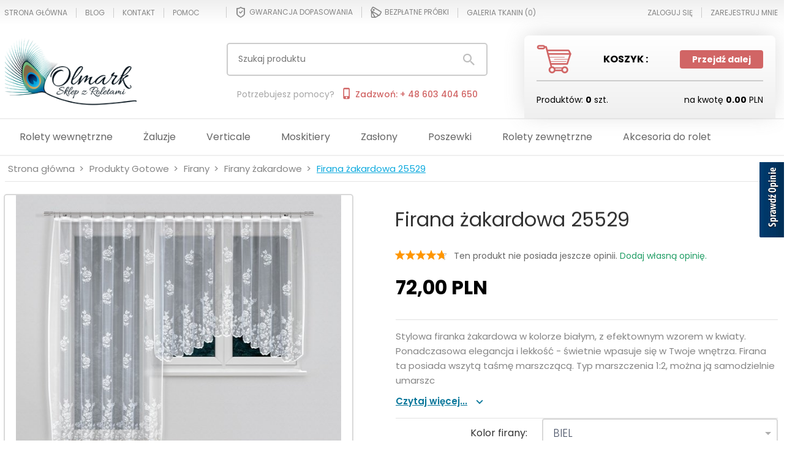

--- FILE ---
content_type: text/html; charset=utf-8
request_url: https://wystroj-okien.pl/firanka-zakardowa-25529
body_size: 41831
content:
<!DOCTYPE html>			<html xmlns="http://www.w3.org/1999/xhtml" lang="pl"><head><script>
        window.dataLayer = window.dataLayer || [];
    </script><!-- Google Tag Manager --><script>
    if(localStorage.getItem('rc2c-analytics-cookies') === 'false' && localStorage.getItem('isRcCookie') === 'true') {
        
    } else {
        (function(w,d,s,l,i){w[l] = w[l] || [];w[l].push({'gtm.start':
            new Date().getTime(),event:'gtm.js'});var f=d.getElementsByTagName(s)[0],
            j=d.createElement(s),dl=l!='dataLayer'?'&l='+l:'';j.async=true;j.src=
            'https://www.googletagmanager.com/gtm.js?id='+i+dl;f.parentNode.insertBefore(j,f);
        })(window,document,'script','dataLayer','GTM-WDN5K9D');
    }
      
    </script><!-- End Google Tag Manager --><script>
        window.dataLayer = window.dataLayer || [];
    </script><script>
        if(localStorage.getItem('rc2c-analytics-cookies') === 'false' && localStorage.getItem('isRcCookie') === 'true') {
            
        } else {
            document.addEventListener('DOMContentLoaded', function (event) {
            window.jQuery && jQuery(document.body).on('rc_event_view_product_page', function (event, product) {
                window.dataLayer = window.dataLayer || [];

                window.dataLayer.push({
                    'event': 'detail',
                    'ecommerce': {
                        'currencyCode': product.currency,
                        'detail': {
                            'actionField': {
                                'list': null
                            },
                            'products': [{
                                'name': product.name,
                                'id': product.products_id,
                                'price': product.payment_gross_price,
                                'brand': product.pr_name,
                                'category': product.main_category_path,
                                'variant': null,
                            }]
                        }
                    }
                });
            });
        });
        }
    </script><script>
        if(localStorage.getItem('rc2c-analytics-cookies') === 'false' && localStorage.getItem('isRcCookie') === 'true') {
            
        } else {
            document.addEventListener('DOMContentLoaded', function (event) {
            window.jQuery && jQuery(document.body).on('rc_event_view_category_product_list', function (event, category) {
                window.dataLayer = window.dataLayer || [];
                var impressions = category.products.map(function (product, index) {
                    return {
                        'name': product.name,
                        'id': product.products_id,
                        'price': product.payment_gross_price,
                        'brand': product.pr_name,
                        'category': product.main_category_path,
                        'variant': null,
                        'list': 'View: ' + product.main_category_path,
                        'position': index + 1
                    }
                });

                var chunkSize = 20;
                for (var i = 0; i < impressions.length; i += chunkSize) {
                    var impressionsChunk = impressions.slice(i, i + chunkSize);
                    window.dataLayer.push({
                        'event': 'impressions',
                        'ecommerce': {
                            'currencyCode': category.currency,
                            'impressions': impressionsChunk
                        }
                    });
                }
            });
        });
        }
    </script><script>
        if(localStorage.getItem('rc2c-analytics-cookies') === 'false'&& localStorage.getItem('isRcCookie') === 'true') {
            
        } else {
             document.addEventListener('DOMContentLoaded', function (event) {
            window.jQuery && jQuery(document.body).on('rc_event_add_product_to_cart', function (event, product) {
                window.dataLayer = window.dataLayer || [];
                window.dataLayer.push({
                    'event': 'addToCart',
                    'ecommerce': {
                        'currencyCode': product.currency,
                        'add': {
                            'products': [{
                                'name': product.name,
                                'id': product.products_id,
                                'price': product.payment_gross_price,
                                'brand': product.pr_name,
                                'category': product.main_category_path,
                                'variant': null,
                                'quantity': product.item
                            }]
                        }
                    }
                });
            });
        });
        }
    </script><script>
        if(localStorage.getItem('rc2c-analytics-cookies') === 'false' && localStorage.getItem('isRcCookie') === 'true') {
            
        } else {
            document.addEventListener('DOMContentLoaded', function (event) {
            window.jQuery && jQuery(document.body).on('rc_event_remove_product_from_cart', function (event, product) {
                window.dataLayer = window.dataLayer || [];
                window.dataLayer.push({
                    'event': 'removeFromCart',
                    'ecommerce': {
                        'currencyCode': product.currency,
                        'remove': {
                            'products': [{
                                'name': product.name,
                                'id': product.products_id,
                                'price': product.payment_gross_price,
                                'brand': product.pr_name,
                                'category': product.main_category_path,
                                'variant': null,
                                'quantity': product.item
                            }]
                        }
                    }
                });
            });
        });
        }
    </script><script>
            if(localStorage.getItem('rc2c-analytics-cookies') === 'false' && localStorage.getItem('isRcCookie') === 'true') {
                
            } else {
                 document.addEventListener('DOMContentLoaded', function (event) {
                window.jQuery && jQuery(document.body).on('rc_event_view_cart_step1', function (event, cart) {

                    window.dataLayer = window.dataLayer || [];

                    var products = cart.products.map(function (product) {
                        return {
                            'name': product.name,
                            'id': product.products_id,
                            'price': product.payment_gross_price,
                            'brand': product.pr_name,
                            'category': product.main_category_path,
                            'variant': null,
                            'quantity': product.item
                        }
                    });

                    window.dataLayer.push({
                        'event': 'checkout',
                        'ecommerce': {
                            'checkout': {
                                'actionField': {
                                    'step': 1
                                },
                                'products': products
                            }
                        },
                    });
                })
            });
            }
        </script><script>
            if(localStorage.getItem('rc2c-analytics-cookies') === 'false' && localStorage.getItem('isRcCookie') === 'true') {
                
            } else {
                 document.addEventListener('DOMContentLoaded', function (event) {
                window.jQuery && jQuery(document.body).on('rc_event_view_cart_step2', function (event, cart) {

                    window.dataLayer = window.dataLayer || [];

                    var products = cart.products.map(function (product) {
                        return {
                            'name': product.name,
                            'id': product.products_id,
                            'price': product.payment_gross_price,
                            'brand': product.pr_name,
                            'category': product.main_category_path,
                            'variant': null,
                            'quantity': product.item
                        }
                    });

                    window.dataLayer.push({
                        'event': 'checkout',
                        'ecommerce': {
                            'checkout': {
                                'actionField': {
                                    'step': 2
                                },
                                'products': products
                            }
                        },
                    });
                })
            });
            }
        </script><script>
            if(localStorage.getItem('rc2c-analytics-cookies') === 'false' && localStorage.getItem('isRcCookie') === 'true') {
                
            } else {
                 document.addEventListener('DOMContentLoaded', function (event) {
                window.jQuery && jQuery(document.body).on('rc_event_view_cart_step3', function (event, cart) {

                    window.dataLayer = window.dataLayer || [];

                    var products = cart.products.map(function (product) {
                        return {
                            'name': product.name,
                            'id': product.products_id,
                            'price': product.payment_gross_price,
                            'brand': product.pr_name,
                            'category': product.main_category_path,
                            'variant': null,
                            'quantity': product.item
                        }
                    });

                    window.dataLayer.push({
                        'event': 'checkout',
                        'ecommerce': {
                            'checkout': {
                                'actionField': {
                                    'step': 3
                                },
                                'products': products
                            }
                        },
                    });
                })
            });
            }
        </script><script>
            if(localStorage.getItem('rc2c-analytics-cookies') === 'false' && localStorage.getItem('isRcCookie') === 'true') {
                
            } else {
                 document.addEventListener('DOMContentLoaded', function (event) {
                window.jQuery && jQuery(document.body).on('rc_event_view_cart_step4', function (event, cart) {

                    window.dataLayer = window.dataLayer || [];

                    var products = cart.products.map(function (product) {
                        return {
                            'name': product.name,
                            'id': product.products_id,
                            'price': product.payment_gross_price,
                            'brand': product.pr_name,
                            'category': product.main_category_path,
                            'variant': null,
                            'quantity': product.item
                        }
                    });

                    window.dataLayer.push({
                        'event': 'checkout',
                        'ecommerce': {
                            'checkout': {
                                'actionField': {
                                    'step': 4
                                },
                                'products': products
                            }
                        },
                    });
                })
            });
            }
        </script><script>
            if(localStorage.getItem('rc2c-analytics-cookies') === 'false' && localStorage.getItem('isRcCookie') === 'true') {
                
            } else {
                 document.addEventListener('DOMContentLoaded', function (event) {
                window.jQuery && jQuery(document.body).on('rc_event_view_cart_step5', function (event, cart) {

                    window.dataLayer = window.dataLayer || [];

                    var products = cart.products.map(function (product) {
                        return {
                            'name': product.name,
                            'id': product.products_id,
                            'price': product.payment_gross_price,
                            'brand': product.pr_name,
                            'category': product.main_category_path,
                            'variant': null,
                            'quantity': product.item
                        }
                    });

                    window.dataLayer.push({
                        'event': 'checkout',
                        'ecommerce': {
                            'checkout': {
                                'actionField': {
                                    'step': 5
                                },
                                'products': products
                            }
                        },
                    });
                })
            });
            }
        </script><script>
        if(localStorage.getItem('rc2c-analytics-cookies') === 'false' && localStorage.getItem('isRcCookie') === 'true') {
            
        } else {
            document.addEventListener('DOMContentLoaded', function (event) {
            window.jQuery && jQuery(document.body).on('rc_event_purchase', function (event, order) {

                window.dataLayer = window.dataLayer || [];

                var products = order.products.map(function (product) {
                    return {
                        'name': product.name,
                        'id': product.products_id,
                        'price': product.payment_gross_price,
                        'brand': product.pr_name,
                        'category': product.main_category_path,
                        'variant': null,
                        'quantity': product.item
                    }
                });

                window.dataLayer.push({
                    'event': 'purchase',
                    'ecommerce': {
                        'currencyCode': order.currency,
                        'purchase': {
                            'actionField': {
                                'id': order.orders_id,
                                'affiliation': order.affiliation_name,
                                'value': order.gross_price,
                                'tax': order.gross_tax_price,
                                'shipping': order.gross_shipping_price,
                                'coupon': order.coupon
                            },
                            'products': products
                        }
                    }
                });
            });
        });
        }
    </script><meta name="google-site-verification" content="Pl9j4OgGQADSySOJ3gl6JCLyQgHuDOWIBYe2Kj_8v48"/><meta http-equiv="Content-Type" content="text/html; charset=utf-8"/><title>Firana żakardowa z taśmą marszczącą 25529</title><meta name="keywords" content="Firana żakardowa 25529 - Firany żakardowe - Firany - Produkty Gotowe"/><meta name="description" content="Wyjątkowa firanka żakardowa w pięknym, florystycznym wzorze. Jest dostępna w kolorze białym i posiada wszytą taśmę marszczącą. Sprawdź jak sprawdzi się w Twoim mieszkaniu!"/><meta name="robots" content="all"/><meta name="revisit-after" content="3 Days"/><meta name="viewport" content="width=device-width"><link rel="shortcut icon" type="image/gif" href="https://wystroj-okien.pl/templates/images/favicons/7922.gif"/><link rel="apple-touch-icon" href="https://wystroj-okien.pl/templates/images/favicons/7922.gif"/><link rel="canonical" href="https://wystroj-okien.pl/firanka-zakardowa-25529" /><meta property="og:url" content="https://wystroj-okien.pl/firanka-zakardowa-25529"/><meta property="og:locale" content="pl"><meta property="og:type" content="product"/><meta property="og:price:currency" content="PLN"/><meta property="og:title" content="Firana żakardowa 25529"/><meta property="og:description" content=""/><meta property="og:image" content="https://static4.redcart.pl/templates/images/thumb/7922/1024/1024/pl/0/templates/images/products/7922/5467b8915993e4740bbd6c9447b24553.jpg"/><meta property="og:price:amount" content="72.00"/><meta property="product:price:amount" content="72.00"/><meta property="product:availability" content="in stock"/><meta property="product:condition" content="new"/><meta property="product:price:currency" content="PLN"/><link rel="alternate" type="application/rss+xml" href="https://wystroj-okien.pl/ajax/feed/news/" title="RSS" /><meta name="google-site-verification" content="xPU5S_N0g9SIfpLusv5wXhbFiU3-b92mDWvbC687g04" /><link href="https://fonts.googleapis.com/css?family=Poppins:300,400,500,600,700&amp;subset=latin-ext" rel="stylesheet"><style type="text/css">html{font-family:sans-serif;-ms-text-size-adjust:100%;-webkit-text-size-adjust:100%}body{margin:0}article,aside,details,figcaption,figure,footer,header,hgroup,main,menu,nav,section,summary{display:block}audio,canvas,progress,video{display:inline-block;vertical-align:baseline}audio:not([controls]){display:none;height:0}[hidden],template{display:none}a{background-color:transparent}a:active,a:hover{outline:0}abbr[title]{border-bottom:1px dotted}b,strong{font-weight:bold}dfn{font-style:italic}h1{font-size:2em;margin:.67em 0}mark{background:#ff0;color:#000}small{font-size:80%}sub,sup{font-size:75%;line-height:0;position:relative;vertical-align:baseline}sup{top:-.5em}sub{bottom:-.25em}img{border:0}svg:not(:root){overflow:hidden}figure{margin:1em 40px}hr{-webkit-box-sizing:content-box;-moz-box-sizing:content-box;box-sizing:content-box;height:0}pre{overflow:auto}code,kbd,pre,samp{font-family:monospace,monospace;font-size:1em}button,input,optgroup,select,textarea{color:inherit;font:inherit;margin:0}button{overflow:visible}button,select{text-transform:none}button,html input[type="button"],input[type="reset"],input[type="submit"]{-webkit-appearance:button;cursor:pointer}button[disabled],html input[disabled]{cursor:default}button::-moz-focus-inner,input::-moz-focus-inner{border:0;padding:0}input{line-height:normal}input[type="checkbox"],input[type="radio"]{-webkit-box-sizing:border-box;-moz-box-sizing:border-box;box-sizing:border-box;padding:0}input[type="number"]::-webkit-inner-spin-button,input[type="number"]::-webkit-outer-spin-button{height:auto}input[type="search"]{-webkit-appearance:textfield;-webkit-box-sizing:content-box;-moz-box-sizing:content-box;box-sizing:content-box}input[type="search"]::-webkit-search-cancel-button,input[type="search"]::-webkit-search-decoration{-webkit-appearance:none}fieldset{border:1px solid silver;margin:0 2px;padding:.35em .625em .75em}legend{border:0;padding:0}textarea{overflow:auto}optgroup{font-weight:bold}table{border-collapse:collapse;border-spacing:0}td,th{padding:0}*{-webkit-box-sizing:border-box;-moz-box-sizing:border-box;box-sizing:border-box}*:before,*:after{-webkit-box-sizing:border-box;-moz-box-sizing:border-box;box-sizing:border-box}html{font-size:10px;-webkit-tap-highlight-color:rgba(0,0,0,0)}body{font-family:"Helvetica Neue",Helvetica,Arial,sans-serif;font-size:14px;line-height:1.42857143;color:#333;background-color:#fff}input,button,select,textarea{font-family:inherit;font-size:inherit;line-height:inherit}a{color:#337ab7;text-decoration:none}a:hover,a:focus{color:#23527c;text-decoration:underline}a:focus{outline:thin dotted;outline:5px auto -webkit-focus-ring-color;outline-offset:-2px}figure{margin:0}img{vertical-align:middle}.img-responsive{display:block;max-width:100%;height:auto}.img-rounded{border-radius:6px}.img-thumbnail{padding:4px;line-height:1.42857143;background-color:#fff;border:1px solid #ddd;border-radius:4px;-webkit-transition:all .2s ease-in-out;-o-transition:all .2s ease-in-out;transition:all .2s ease-in-out;display:inline-block;max-width:100%;height:auto}.img-circle{border-radius:50%}hr{margin-top:20px;margin-bottom:20px;border:0;border-top:1px solid #eee}.sr-only{position:absolute !important;padding:0 !important;position:absolute;width:1px;height:1px;margin:-1px;padding:0;overflow:hidden;clip:rect(0,0,0,0);border:0}.sr-only-focusable:active,.sr-only-focusable:focus{position:static;width:auto;height:auto;margin:0;overflow:visible;clip:auto}[role="button"]{cursor:pointer}.container{margin-right:auto;margin-left:auto;padding-left:8px;padding-right:8px}@media(min-width:768px){.container{width:100%;max-width:736px}}@media(min-width:992px){.container{width:100%;max-width:956px}}@media(min-width:1200px){.container{width:100%;max-width:1156px}}.container-fluid{margin-right:auto;margin-left:auto;padding-left:8px;padding-right:8px}.row{margin-left:-8px;margin-right:-8px}.col-xs-1,.col-sm-1,.col-md-1,.col-lg-1,.col-xs-2,.col-sm-2,.col-md-2,.col-lg-2,.col-xs-3,.col-sm-3,.col-md-3,.col-lg-3,.col-xs-4,.col-sm-4,.col-md-4,.col-lg-4,.col-xs-5,.col-sm-5,.col-md-5,.col-lg-5,.col-xs-6,.col-sm-6,.col-md-6,.col-lg-6,.col-xs-7,.col-sm-7,.col-md-7,.col-lg-7,.col-xs-8,.col-sm-8,.col-md-8,.col-lg-8,.col-xs-9,.col-sm-9,.col-md-9,.col-lg-9,.col-xs-10,.col-sm-10,.col-md-10,.col-lg-10,.col-xs-11,.col-sm-11,.col-md-11,.col-lg-11,.col-xs-12,.col-sm-12,.col-md-12,.col-lg-12,.col-xs-13,.col-sm-13,.col-md-13,.col-lg-13,.col-xs-14,.col-sm-14,.col-md-14,.col-lg-14,.col-xs-15,.col-sm-15,.col-md-15,.col-lg-15,.col-xs-16,.col-sm-16,.col-md-16,.col-lg-16,.col-xs-17,.col-sm-17,.col-md-17,.col-lg-17,.col-xs-18,.col-sm-18,.col-md-18,.col-lg-18,.col-xs-19,.col-sm-19,.col-md-19,.col-lg-19,.col-xs-20,.col-sm-20,.col-md-20,.col-lg-20,.col-xs-21,.col-sm-21,.col-md-21,.col-lg-21,.col-xs-22,.col-sm-22,.col-md-22,.col-lg-22,.col-xs-23,.col-sm-23,.col-md-23,.col-lg-23,.col-xs-24,.col-sm-24,.col-md-24,.col-lg-24{position:relative;min-height:1px;padding-left:8px;padding-right:8px;margin-left:-1px}.col-xs-1,.col-xs-2,.col-xs-3,.col-xs-4,.col-xs-5,.col-xs-6,.col-xs-7,.col-xs-8,.col-xs-9,.col-xs-10,.col-xs-11,.col-xs-12,.col-xs-13,.col-xs-14,.col-xs-15,.col-xs-16,.col-xs-17,.col-xs-18,.col-xs-19,.col-xs-20,.col-xs-21,.col-xs-22,.col-xs-23,.col-xs-24{float:left}.col-xs-24{width:100%}.col-xs-23{width:95.83333333%}.col-xs-22{width:91.66666667%}.col-xs-21{width:87.5%}.col-xs-20{width:83.33333333%}.col-xs-19{width:79.16666667%}.col-xs-18{width:75%}.col-xs-17{width:70.83333333%}.col-xs-16{width:66.66666667%}.col-xs-15{width:62.5%}.col-xs-14{width:58.33333333%}.col-xs-13{width:54.16666667%}.col-xs-12{width:50%}.col-xs-11{width:45.83333333%}.col-xs-10{width:41.66666667%}.col-xs-9{width:37.5%}.col-xs-8{width:33.33333333%}.col-xs-7{width:29.16666667%}.col-xs-6{width:25%}.col-xs-5{width:20.83333333%}.col-xs-4{width:16.66666667%}.col-xs-3{width:12.5%}.col-xs-2{width:8.33333333%}.col-xs-1{width:4.16666667%}.col-xs-pull-24{right:100%}.col-xs-pull-23{right:95.83333333%}.col-xs-pull-22{right:91.66666667%}.col-xs-pull-21{right:87.5%}.col-xs-pull-20{right:83.33333333%}.col-xs-pull-19{right:79.16666667%}.col-xs-pull-18{right:75%}.col-xs-pull-17{right:70.83333333%}.col-xs-pull-16{right:66.66666667%}.col-xs-pull-15{right:62.5%}.col-xs-pull-14{right:58.33333333%}.col-xs-pull-13{right:54.16666667%}.col-xs-pull-12{right:50%}.col-xs-pull-11{right:45.83333333%}.col-xs-pull-10{right:41.66666667%}.col-xs-pull-9{right:37.5%}.col-xs-pull-8{right:33.33333333%}.col-xs-pull-7{right:29.16666667%}.col-xs-pull-6{right:25%}.col-xs-pull-5{right:20.83333333%}.col-xs-pull-4{right:16.66666667%}.col-xs-pull-3{right:12.5%}.col-xs-pull-2{right:8.33333333%}.col-xs-pull-1{right:4.16666667%}.col-xs-pull-0{right:auto}.col-xs-push-24{left:100%}.col-xs-push-23{left:95.83333333%}.col-xs-push-22{left:91.66666667%}.col-xs-push-21{left:87.5%}.col-xs-push-20{left:83.33333333%}.col-xs-push-19{left:79.16666667%}.col-xs-push-18{left:75%}.col-xs-push-17{left:70.83333333%}.col-xs-push-16{left:66.66666667%}.col-xs-push-15{left:62.5%}.col-xs-push-14{left:58.33333333%}.col-xs-push-13{left:54.16666667%}.col-xs-push-12{left:50%}.col-xs-push-11{left:45.83333333%}.col-xs-push-10{left:41.66666667%}.col-xs-push-9{left:37.5%}.col-xs-push-8{left:33.33333333%}.col-xs-push-7{left:29.16666667%}.col-xs-push-6{left:25%}.col-xs-push-5{left:20.83333333%}.col-xs-push-4{left:16.66666667%}.col-xs-push-3{left:12.5%}.col-xs-push-2{left:8.33333333%}.col-xs-push-1{left:4.16666667%}.col-xs-push-0{left:auto}.col-xs-offset-24{margin-left:100%}.col-xs-offset-23{margin-left:95.83333333%}.col-xs-offset-22{margin-left:91.66666667%}.col-xs-offset-21{margin-left:87.5%}.col-xs-offset-20{margin-left:83.33333333%}.col-xs-offset-19{margin-left:79.16666667%}.col-xs-offset-18{margin-left:75%}.col-xs-offset-17{margin-left:70.83333333%}.col-xs-offset-16{margin-left:66.66666667%}.col-xs-offset-15{margin-left:62.5%}.col-xs-offset-14{margin-left:58.33333333%}.col-xs-offset-13{margin-left:54.16666667%}.col-xs-offset-12{margin-left:50%}.col-xs-offset-11{margin-left:45.83333333%}.col-xs-offset-10{margin-left:41.66666667%}.col-xs-offset-9{margin-left:37.5%}.col-xs-offset-8{margin-left:33.33333333%}.col-xs-offset-7{margin-left:29.16666667%}.col-xs-offset-6{margin-left:25%}.col-xs-offset-5{margin-left:20.83333333%}.col-xs-offset-4{margin-left:16.66666667%}.col-xs-offset-3{margin-left:12.5%}.col-xs-offset-2{margin-left:8.33333333%}.col-xs-offset-1{margin-left:4.16666667%}.col-xs-offset-0{margin-left:0}@media(min-width:768px){.col-sm-1,.col-sm-2,.col-sm-3,.col-sm-4,.col-sm-5,.col-sm-6,.col-sm-7,.col-sm-8,.col-sm-9,.col-sm-10,.col-sm-11,.col-sm-12,.col-sm-13,.col-sm-14,.col-sm-15,.col-sm-16,.col-sm-17,.col-sm-18,.col-sm-19,.col-sm-20,.col-sm-21,.col-sm-22,.col-sm-23,.col-sm-24{float:left}.col-sm-24{width:100%}.col-sm-23{width:95.83333333%}.col-sm-22{width:91.66666667%}.col-sm-21{width:87.5%}.col-sm-20{width:83.33333333%}.col-sm-19{width:79.16666667%}.col-sm-18{width:75%}.col-sm-17{width:70.83333333%}.col-sm-16{width:66.66666667%}.col-sm-15{width:62.5%}.col-sm-14{width:58.33333333%}.col-sm-13{width:54.16666667%}.col-sm-12{width:50%}.col-sm-11{width:45.83333333%}.col-sm-10{width:41.66666667%}.col-sm-9{width:37.5%}.col-sm-8{width:33.33333333%}.col-sm-7{width:29.16666667%}.col-sm-6{width:25%}.col-sm-5{width:20.83333333%}.col-sm-4{width:16.66666667%}.col-sm-3{width:12.5%}.col-sm-2{width:8.33333333%}.col-sm-1{width:4.16666667%}.col-sm-pull-24{right:100%}.col-sm-pull-23{right:95.83333333%}.col-sm-pull-22{right:91.66666667%}.col-sm-pull-21{right:87.5%}.col-sm-pull-20{right:83.33333333%}.col-sm-pull-19{right:79.16666667%}.col-sm-pull-18{right:75%}.col-sm-pull-17{right:70.83333333%}.col-sm-pull-16{right:66.66666667%}.col-sm-pull-15{right:62.5%}.col-sm-pull-14{right:58.33333333%}.col-sm-pull-13{right:54.16666667%}.col-sm-pull-12{right:50%}.col-sm-pull-11{right:45.83333333%}.col-sm-pull-10{right:41.66666667%}.col-sm-pull-9{right:37.5%}.col-sm-pull-8{right:33.33333333%}.col-sm-pull-7{right:29.16666667%}.col-sm-pull-6{right:25%}.col-sm-pull-5{right:20.83333333%}.col-sm-pull-4{right:16.66666667%}.col-sm-pull-3{right:12.5%}.col-sm-pull-2{right:8.33333333%}.col-sm-pull-1{right:4.16666667%}.col-sm-pull-0{right:auto}.col-sm-push-24{left:100%}.col-sm-push-23{left:95.83333333%}.col-sm-push-22{left:91.66666667%}.col-sm-push-21{left:87.5%}.col-sm-push-20{left:83.33333333%}.col-sm-push-19{left:79.16666667%}.col-sm-push-18{left:75%}.col-sm-push-17{left:70.83333333%}.col-sm-push-16{left:66.66666667%}.col-sm-push-15{left:62.5%}.col-sm-push-14{left:58.33333333%}.col-sm-push-13{left:54.16666667%}.col-sm-push-12{left:50%}.col-sm-push-11{left:45.83333333%}.col-sm-push-10{left:41.66666667%}.col-sm-push-9{left:37.5%}.col-sm-push-8{left:33.33333333%}.col-sm-push-7{left:29.16666667%}.col-sm-push-6{left:25%}.col-sm-push-5{left:20.83333333%}.col-sm-push-4{left:16.66666667%}.col-sm-push-3{left:12.5%}.col-sm-push-2{left:8.33333333%}.col-sm-push-1{left:4.16666667%}.col-sm-push-0{left:auto}.col-sm-offset-24{margin-left:100%}.col-sm-offset-23{margin-left:95.83333333%}.col-sm-offset-22{margin-left:91.66666667%}.col-sm-offset-21{margin-left:87.5%}.col-sm-offset-20{margin-left:83.33333333%}.col-sm-offset-19{margin-left:79.16666667%}.col-sm-offset-18{margin-left:75%}.col-sm-offset-17{margin-left:70.83333333%}.col-sm-offset-16{margin-left:66.66666667%}.col-sm-offset-15{margin-left:62.5%}.col-sm-offset-14{margin-left:58.33333333%}.col-sm-offset-13{margin-left:54.16666667%}.col-sm-offset-12{margin-left:50%}.col-sm-offset-11{margin-left:45.83333333%}.col-sm-offset-10{margin-left:41.66666667%}.col-sm-offset-9{margin-left:37.5%}.col-sm-offset-8{margin-left:33.33333333%}.col-sm-offset-7{margin-left:29.16666667%}.col-sm-offset-6{margin-left:25%}.col-sm-offset-5{margin-left:20.83333333%}.col-sm-offset-4{margin-left:16.66666667%}.col-sm-offset-3{margin-left:12.5%}.col-sm-offset-2{margin-left:8.33333333%}.col-sm-offset-1{margin-left:4.16666667%}.col-sm-offset-0{margin-left:0}}@media(min-width:992px){.col-md-1,.col-md-2,.col-md-3,.col-md-4,.col-md-5,.col-md-6,.col-md-7,.col-md-8,.col-md-9,.col-md-10,.col-md-11,.col-md-12,.col-md-13,.col-md-14,.col-md-15,.col-md-16,.col-md-17,.col-md-18,.col-md-19,.col-md-20,.col-md-21,.col-md-22,.col-md-23,.col-md-24{float:left}.col-md-24{width:100%}.col-md-23{width:95.83333333%}.col-md-22{width:91.66666667%}.col-md-21{width:87.5%}.col-md-20{width:83.33333333%}.col-md-19{width:79.16666667%}.col-md-18{width:75%}.col-md-17{width:70.83333333%}.col-md-16{width:66.66666667%}.col-md-15{width:62.5%}.col-md-14{width:58.33333333%}.col-md-13{width:54.16666667%}.col-md-12{width:50%}.col-md-11{width:45.83333333%}.col-md-10{width:41.66666667%}.col-md-9{width:37.5%}.col-md-8{width:33.29%}.col-md-7{width:29.16666667%}.col-md-6{width:24.97%}.col-md-5{width:20.83333333%}.col-md-4{width:16.66666667%}.col-md-3{width:12.5%}.col-md-2{width:8.33333333%}.col-md-1{width:4.16666667%}.col-md-pull-24{right:100%}.col-md-pull-23{right:95.83333333%}.col-md-pull-22{right:91.66666667%}.col-md-pull-21{right:87.5%}.col-md-pull-20{right:83.33333333%}.col-md-pull-19{right:79.16666667%}.col-md-pull-18{right:75%}.col-md-pull-17{right:70.83333333%}.col-md-pull-16{right:66.66666667%}.col-md-pull-15{right:62.5%}.col-md-pull-14{right:58.33333333%}.col-md-pull-13{right:54.16666667%}.col-md-pull-12{right:50%}.col-md-pull-11{right:45.83333333%}.col-md-pull-10{right:41.66666667%}.col-md-pull-9{right:37.5%}.col-md-pull-8{right:33.33333333%}.col-md-pull-7{right:29.16666667%}.col-md-pull-6{right:25%}.col-md-pull-5{right:20.83333333%}.col-md-pull-4{right:16.66666667%}.col-md-pull-3{right:12.5%}.col-md-pull-2{right:8.33333333%}.col-md-pull-1{right:4.16666667%}.col-md-pull-0{right:auto}.col-md-push-24{left:100%}.col-md-push-23{left:95.83333333%}.col-md-push-22{left:91.66666667%}.col-md-push-21{left:87.5%}.col-md-push-20{left:83.33333333%}.col-md-push-19{left:79.16666667%}.col-md-push-18{left:75%}.col-md-push-17{left:70.83333333%}.col-md-push-16{left:66.66666667%}.col-md-push-15{left:62.5%}.col-md-push-14{left:58.33333333%}.col-md-push-13{left:54.16666667%}.col-md-push-12{left:50%}.col-md-push-11{left:45.83333333%}.col-md-push-10{left:41.66666667%}.col-md-push-9{left:37.5%}.col-md-push-8{left:33.33333333%}.col-md-push-7{left:29.16666667%}.col-md-push-6{left:25%}.col-md-push-5{left:20.83333333%}.col-md-push-4{left:16.66666667%}.col-md-push-3{left:12.5%}.col-md-push-2{left:8.33333333%}.col-md-push-1{left:4.16666667%}.col-md-push-0{left:auto}.col-md-offset-24{margin-left:100%}.col-md-offset-23{margin-left:95.83333333%}.col-md-offset-22{margin-left:91.66666667%}.col-md-offset-21{margin-left:87.5%}.col-md-offset-20{margin-left:83.33333333%}.col-md-offset-19{margin-left:79.16666667%}.col-md-offset-18{margin-left:75%}.col-md-offset-17{margin-left:70.83333333%}.col-md-offset-16{margin-left:66.66666667%}.col-md-offset-15{margin-left:62.5%}.col-md-offset-14{margin-left:58.33333333%}.col-md-offset-13{margin-left:54.16666667%}.col-md-offset-12{margin-left:50%}.col-md-offset-11{margin-left:45.83333333%}.col-md-offset-10{margin-left:41.66666667%}.col-md-offset-9{margin-left:37.5%}.col-md-offset-8{margin-left:33.33333333%}.col-md-offset-7{margin-left:29.16666667%}.col-md-offset-6{margin-left:25%}.col-md-offset-5{margin-left:20.83333333%}.col-md-offset-4{margin-left:16.66666667%}.col-md-offset-3{margin-left:12.5%}.col-md-offset-2{margin-left:8.33333333%}.col-md-offset-1{margin-left:4.16666667%}.col-md-offset-0{margin-left:0}}@media(min-width:1200px){.col-lg-1,.col-lg-2,.col-lg-3,.col-lg-4,.col-lg-5,.col-lg-6,.col-lg-7,.col-lg-8,.col-lg-9,.col-lg-10,.col-lg-11,.col-lg-12,.col-lg-13,.col-lg-14,.col-lg-15,.col-lg-16,.col-lg-17,.col-lg-18,.col-lg-19,.col-lg-20,.col-lg-21,.col-lg-22,.col-lg-23,.col-lg-24{float:left}.col-lg-24{width:100%}.col-lg-23{width:95.83333333%}.col-lg-22{width:91.66666667%}.col-lg-21{width:87.5%}.col-lg-20{width:83.33333333%}.col-lg-19{width:79.16666667%}.col-lg-18{width:75%}.col-lg-17{width:70.83333333%}.col-lg-16{width:66.66666667%}.col-lg-15{width:62.5%}.col-lg-14{width:58.33333333%}.col-lg-13{width:54.16666667%}.col-lg-12{width:50%}.col-lg-11{width:45.83333333%}.col-lg-10{width:41.66666667%}.col-lg-9{width:37.5%}.col-lg-8{width:33.33333333%}.col-lg-7{width:29.16666667%}.col-lg-6{width:25%}.col-lg-5{width:20.83333333%}.col-lg-4{width:16.66666667%}.col-lg-3{width:12.5%}.col-lg-2{width:8.33333333%}.col-lg-1{width:4.16666667%}.col-lg-pull-24{right:100%}.col-lg-pull-23{right:95.83333333%}.col-lg-pull-22{right:91.66666667%}.col-lg-pull-21{right:87.5%}.col-lg-pull-20{right:83.33333333%}.col-lg-pull-19{right:79.16666667%}.col-lg-pull-18{right:75%}.col-lg-pull-17{right:70.83333333%}.col-lg-pull-16{right:66.66666667%}.col-lg-pull-15{right:62.5%}.col-lg-pull-14{right:58.33333333%}.col-lg-pull-13{right:54.16666667%}.col-lg-pull-12{right:50%}.col-lg-pull-11{right:45.83333333%}.col-lg-pull-10{right:41.66666667%}.col-lg-pull-9{right:37.5%}.col-lg-pull-8{right:33.33333333%}.col-lg-pull-7{right:29.16666667%}.col-lg-pull-6{right:25%}.col-lg-pull-5{right:20.83333333%}.col-lg-pull-4{right:16.66666667%}.col-lg-pull-3{right:12.5%}.col-lg-pull-2{right:8.33333333%}.col-lg-pull-1{right:4.16666667%}.col-lg-pull-0{right:auto}.col-lg-push-24{left:100%}.col-lg-push-23{left:95.83333333%}.col-lg-push-22{left:91.66666667%}.col-lg-push-21{left:87.5%}.col-lg-push-20{left:83.33333333%}.col-lg-push-19{left:79.16666667%}.col-lg-push-18{left:75%}.col-lg-push-17{left:70.83333333%}.col-lg-push-16{left:66.66666667%}.col-lg-push-15{left:62.5%}.col-lg-push-14{left:58.33333333%}.col-lg-push-13{left:54.16666667%}.col-lg-push-12{left:50%}.col-lg-push-11{left:45.83333333%}.col-lg-push-10{left:41.66666667%}.col-lg-push-9{left:37.5%}.col-lg-push-8{left:33.33333333%}.col-lg-push-7{left:29.16666667%}.col-lg-push-6{left:25%}.col-lg-push-5{left:20.83333333%}.col-lg-push-4{left:16.66666667%}.col-lg-push-3{left:12.5%}.col-lg-push-2{left:8.33333333%}.col-lg-push-1{left:4.16666667%}.col-lg-push-0{left:auto}.col-lg-offset-24{margin-left:100%}.col-lg-offset-23{margin-left:95.83333333%}.col-lg-offset-22{margin-left:91.66666667%}.col-lg-offset-21{margin-left:87.5%}.col-lg-offset-20{margin-left:83.33333333%}.col-lg-offset-19{margin-left:79.16666667%}.col-lg-offset-18{margin-left:75%}.col-lg-offset-17{margin-left:70.83333333%}.col-lg-offset-16{margin-left:66.66666667%}.col-lg-offset-15{margin-left:62.5%}.col-lg-offset-14{margin-left:58.33333333%}.col-lg-offset-13{margin-left:54.16666667%}.col-lg-offset-12{margin-left:50%}.col-lg-offset-11{margin-left:45.83333333%}.col-lg-offset-10{margin-left:41.66666667%}.col-lg-offset-9{margin-left:37.5%}.col-lg-offset-8{margin-left:33.33333333%}.col-lg-offset-7{margin-left:29.16666667%}.col-lg-offset-6{margin-left:25%}.col-lg-offset-5{margin-left:20.83333333%}.col-lg-offset-4{margin-left:16.66666667%}.col-lg-offset-3{margin-left:12.5%}.col-lg-offset-2{margin-left:8.33333333%}.col-lg-offset-1{margin-left:4.16666667%}.col-lg-offset-0{margin-left:0}}.clearfix:before,.clearfix:after,.container:before,.container:after,.container-fluid:before,.container-fluid:after,.row:before,.row:after{content:" ";display:table}.clearfix:after,.container:after,.container-fluid:after,.row:after{clear:both}.center-block{display:block;margin-left:auto;margin-right:auto}.pull-right{float:right !important}.pull-left{float:left !important}.hide{display:none !important}.show{display:block !important}.invisible{visibility:hidden}.text-hide{font:0/0 a;color:transparent;text-shadow:none;background-color:transparent;border:0}.hidden{display:none !important}.affix{position:fixed}@-ms-viewport{width:device-width}.visible-xs,.visible-sm,.visible-md,.visible-lg{display:none !important}.visible-xs-block,.visible-xs-inline,.visible-xs-inline-block,.visible-sm-block,.visible-sm-inline,.visible-sm-inline-block,.visible-md-block,.visible-md-inline,.visible-md-inline-block,.visible-lg-block,.visible-lg-inline,.visible-lg-inline-block{display:none !important}@media(max-width:767px){.visible-xs{display:block !important}table.visible-xs{display:table !important}tr.visible-xs{display:table-row !important}th.visible-xs,td.visible-xs{display:table-cell !important}}@media(max-width:767px){.visible-xs-block{display:block !important}}@media(max-width:767px){.visible-xs-inline{display:inline !important}}@media(max-width:767px){.visible-xs-inline-block{display:inline-block !important}}@media(min-width:768px) and (max-width:991px){.visible-sm{display:block !important}table.visible-sm{display:table !important}tr.visible-sm{display:table-row !important}th.visible-sm,td.visible-sm{display:table-cell !important}}@media(min-width:768px) and (max-width:991px){.visible-sm-block{display:block !important}}@media(min-width:768px) and (max-width:991px){.visible-sm-inline{display:inline !important}}@media(min-width:768px) and (max-width:991px){.visible-sm-inline-block{display:inline-block !important}}@media(min-width:992px) and (max-width:1199px){.visible-md{display:block !important}table.visible-md{display:table !important}tr.visible-md{display:table-row !important}th.visible-md,td.visible-md{display:table-cell !important}}@media(min-width:992px) and (max-width:1199px){.visible-md-block{display:block !important}}@media(min-width:992px) and (max-width:1199px){.visible-md-inline{display:inline !important}}@media(min-width:992px) and (max-width:1199px){.visible-md-inline-block{display:inline-block !important}}@media(min-width:1200px){.visible-lg{display:block !important}table.visible-lg{display:table !important}tr.visible-lg{display:table-row !important}th.visible-lg,td.visible-lg{display:table-cell !important}}@media(min-width:1200px){.visible-lg-block{display:block !important}}@media(min-width:1200px){.visible-lg-inline{display:inline !important}}@media(min-width:1200px){.visible-lg-inline-block{display:inline-block !important}}@media(max-width:767px){.hidden-xs{display:none !important}}@media(min-width:768px) and (max-width:991px){.hidden-sm{display:none !important}}@media(min-width:992px) and (max-width:1199px){.hidden-md{display:none !important}}@media(min-width:1200px){.hidden-lg{display:none !important}}.visible-print{display:none !important}@media print{.visible-print{display:block !important}table.visible-print{display:table !important}tr.visible-print{display:table-row !important}th.visible-print,td.visible-print{display:table-cell !important}}.visible-print-block{display:none !important}@media print{.visible-print-block{display:block !important}}.visible-print-inline{display:none !important}@media print{.visible-print-inline{display:inline !important}}.visible-print-inline-block{display:none !important}@media print{.visible-print-inline-block{display:inline-block !important}}@media print{.hidden-print{display:none !important}}.CA{width:227px;height:59px;-webkit-border-radius:8px;-moz-border-radius:8px;border-radius:8px;background-color:#fff;font-size:12px;font-weight:bold;text-transform:uppercase;color:#ea0000;border:1px solid #dadada;display:flex;justify-content:space-between;padding:15px;cursor:pointer}.CAspan{padding:5px}.CAarrow{padding:7px}.CA:hover{border:1px solid #ea0000}.rc-rc a{pointer-events:all !important}.rc-rc input[type=radio]~span:after{content:"";display:block}.owl-controls,.slick-slider,.waves-effect{-webkit-tap-highlight-color:transparent}.invisible,.slick-loading .slick-slide,.slick-loading .slick-track,div.fancy-select ul.options{visibility:hidden}.owl-carousel .owl-wrapper:after{content:".";display:block;clear:both;visibility:hidden;line-height:0;height:0}.owl-carousel,.owl-carousel .owl-wrapper{position:relative;display:none}.owl-carousel{width:100%;-ms-touch-action:pan-y}.owl-carousel .owl-wrapper-outer{overflow:hidden;position:relative;width:100%}.owl-carousel .owl-wrapper-outer.autoHeight{-webkit-transition:height 500ms ease-in-out;-moz-transition:height 500ms ease-in-out;-ms-transition:height 500ms ease-in-out;-o-transition:height 500ms ease-in-out;transition:height 500ms ease-in-out}.owl-carousel .owl-item{float:left}.owl-controls .owl-buttons div,.owl-controls .owl-page{cursor:pointer}.owl-controls{user-select:none}.owl-controls,.slick-slider{-webkit-user-select:none;-moz-user-select:none;-ms-user-select:none;-khtml-user-select:none}.grabbing{cursor:url(grabbing.png) 8 8,move}.owl-carousel .owl-item,.owl-carousel .owl-wrapper{-webkit-backface-visibility:hidden;-moz-backface-visibility:hidden;-ms-backface-visibility:hidden;-webkit-transform:translate3d(0,0,0);-moz-transform:translate3d(0,0,0);-ms-transform:translate3d(0,0,0)}.owl-origin{-webkit-perspective:1200px;-webkit-perspective-origin-x:50%;-webkit-perspective-origin-y:50%;-moz-perspective:1200px;-moz-perspective-origin-x:50%;-moz-perspective-origin-y:50%;perspective:1200px}.owl-fade-out{z-index:10;-webkit-animation:fadeOut .7s both ease;-moz-animation:fadeOut .7s both ease;animation:fadeOut .7s both ease}.owl-fade-in{-webkit-animation:fadeIn .7s both ease;-moz-animation:fadeIn .7s both ease;animation:fadeIn .7s both ease}.owl-backSlide-out{-webkit-animation:backSlideOut 1s both ease;-moz-animation:backSlideOut 1s both ease;animation:backSlideOut 1s both ease}.owl-backSlide-in{-webkit-animation:backSlideIn 1s both ease;-moz-animation:backSlideIn 1s both ease;animation:backSlideIn 1s both ease}.owl-goDown-out{-webkit-animation:scaleToFade .7s ease both;-moz-animation:scaleToFade .7s ease both;animation:scaleToFade .7s ease both}.owl-goDown-in{-webkit-animation:goDown .6s ease both;-moz-animation:goDown .6s ease both;animation:goDown .6s ease both}.owl-fadeUp-in{-webkit-animation:scaleUpFrom .5s ease both;-moz-animation:scaleUpFrom .5s ease both;animation:scaleUpFrom .5s ease both}.owl-fadeUp-out{-webkit-animation:scaleUpTo .5s ease both;-moz-animation:scaleUpTo .5s ease both;animation:scaleUpTo .5s ease both}@-webkit-keyframes empty{0%{opacity:1}}@-moz-keyframes empty{0%{opacity:1}}@keyframes empty{0%{opacity:1}}@-webkit-keyframes fadeIn{0%{opacity:0}100%{opacity:1}}@-moz-keyframes fadeIn{0%{opacity:0}100%{opacity:1}}@keyframes fadeIn{0%{opacity:0}100%{opacity:1}}@-webkit-keyframes fadeOut{0%{opacity:1}100%{opacity:0}}@-moz-keyframes fadeOut{0%{opacity:1}100%{opacity:0}}@keyframes fadeOut{0%{opacity:1}100%{opacity:0}}@-webkit-keyframes backSlideOut{25%{opacity:.5;-webkit-transform:translateZ(-500px)}100%,75%{opacity:.5;-webkit-transform:translateZ(-500px) translateX(-200%)}}@-moz-keyframes backSlideOut{25%{opacity:.5;-moz-transform:translateZ(-500px)}100%,75%{opacity:.5;-moz-transform:translateZ(-500px) translateX(-200%)}}@keyframes backSlideOut{25%{opacity:.5;transform:translateZ(-500px)}100%,75%{opacity:.5;transform:translateZ(-500px) translateX(-200%)}}@-webkit-keyframes backSlideIn{0%,25%{opacity:.5;-webkit-transform:translateZ(-500px) translateX(200%)}75%{opacity:.5;-webkit-transform:translateZ(-500px)}100%{opacity:1;-webkit-transform:translateZ(0) translateX(0)}}@-moz-keyframes backSlideIn{0%,25%{opacity:.5;-moz-transform:translateZ(-500px) translateX(200%)}75%{opacity:.5;-moz-transform:translateZ(-500px)}100%{opacity:1;-moz-transform:translateZ(0) translateX(0)}}@keyframes backSlideIn{0%,25%{opacity:.5;transform:translateZ(-500px) translateX(200%)}75%{opacity:.5;transform:translateZ(-500px)}100%{opacity:1;transform:translateZ(0) translateX(0)}}@-webkit-keyframes scaleToFade{to{opacity:0;-webkit-transform:scale(.8)}}@-moz-keyframes scaleToFade{to{opacity:0;-moz-transform:scale(.8)}}@keyframes scaleToFade{to{opacity:0;transform:scale(.8)}}@-webkit-keyframes goDown{from{-webkit-transform:translateY(-100%)}}@-moz-keyframes goDown{from{-moz-transform:translateY(-100%)}}@keyframes goDown{from{transform:translateY(-100%)}}@-webkit-keyframes scaleUpFrom{from{opacity:0;-webkit-transform:scale(1.5)}}@-moz-keyframes scaleUpFrom{from{opacity:0;-moz-transform:scale(1.5)}}@keyframes scaleUpFrom{from{opacity:0;transform:scale(1.5)}}@-webkit-keyframes scaleUpTo{to{opacity:0;-webkit-transform:scale(1.5)}}@-moz-keyframes scaleUpTo{to{opacity:0;-moz-transform:scale(1.5)}}@keyframes scaleUpTo{to{opacity:0;transform:scale(1.5)}}table{background-color:transparent}caption{padding-top:8px;padding-bottom:8px;color:#777;text-align:left}th{text-align:left}.table{width:100%;max-width:100%;margin-bottom:20px}.table>thead>tr>th,.table>tbody>tr>th,.table>tfoot>tr>th,.table>thead>tr>td,.table>tbody>tr>td,.table>tfoot>tr>td{padding:8px;line-height:1.42857143;vertical-align:top;border-top:1px solid #ddd}.table>thead>tr>th{vertical-align:bottom;border-bottom:2px solid #ddd}.table>caption+thead>tr:first-child>th,.table>colgroup+thead>tr:first-child>th,.table>thead:first-child>tr:first-child>th,.table>caption+thead>tr:first-child>td,.table>colgroup+thead>tr:first-child>td,.table>thead:first-child>tr:first-child>td{border-top:0}.table>tbody+tbody{border-top:2px solid #ddd}.table .table{background-color:#fff}.table-condensed>thead>tr>th,.table-condensed>tbody>tr>th,.table-condensed>tfoot>tr>th,.table-condensed>thead>tr>td,.table-condensed>tbody>tr>td,.table-condensed>tfoot>tr>td{padding:5px}.table-bordered{border:1px solid #ddd}.table-bordered>thead>tr>th,.table-bordered>tbody>tr>th,.table-bordered>tfoot>tr>th,.table-bordered>thead>tr>td,.table-bordered>tbody>tr>td,.table-bordered>tfoot>tr>td{border:1px solid #ddd}.table-bordered>thead>tr>th,.table-bordered>thead>tr>td{border-bottom-width:2px}.table-striped>tbody>tr:nth-of-type(odd){background-color:#f9f9f9}.table-hover>tbody>tr:hover{background-color:#f5f5f5}table col[class*="col-"]{position:static;float:none;display:table-column}table td[class*="col-"],table th[class*="col-"]{position:static;float:none;display:table-cell}.table>thead>tr>td.active,.table>tbody>tr>td.active,.table>tfoot>tr>td.active,.table>thead>tr>th.active,.table>tbody>tr>th.active,.table>tfoot>tr>th.active,.table>thead>tr.active>td,.table>tbody>tr.active>td,.table>tfoot>tr.active>td,.table>thead>tr.active>th,.table>tbody>tr.active>th,.table>tfoot>tr.active>th{background-color:#f5f5f5}.table-hover>tbody>tr>td.active:hover,.table-hover>tbody>tr>th.active:hover,.table-hover>tbody>tr.active:hover>td,.table-hover>tbody>tr:hover>.active,.table-hover>tbody>tr.active:hover>th{background-color:#e8e8e8}.table>thead>tr>td.success,.table>tbody>tr>td.success,.table>tfoot>tr>td.success,.table>thead>tr>th.success,.table>tbody>tr>th.success,.table>tfoot>tr>th.success,.table>thead>tr.success>td,.table>tbody>tr.success>td,.table>tfoot>tr.success>td,.table>thead>tr.success>th,.table>tbody>tr.success>th,.table>tfoot>tr.success>th{background-color:#dff0d8}.table-hover>tbody>tr>td.success:hover,.table-hover>tbody>tr>th.success:hover,.table-hover>tbody>tr.success:hover>td,.table-hover>tbody>tr:hover>.success,.table-hover>tbody>tr.success:hover>th{background-color:#d0e9c6}.table>thead>tr>td.info,.table>tbody>tr>td.info,.table>tfoot>tr>td.info,.table>thead>tr>th.info,.table>tbody>tr>th.info,.table>tfoot>tr>th.info,.table>thead>tr.info>td,.table>tbody>tr.info>td,.table>tfoot>tr.info>td,.table>thead>tr.info>th,.table>tbody>tr.info>th,.table>tfoot>tr.info>th{background-color:#d9edf7}.table-hover>tbody>tr>td.info:hover,.table-hover>tbody>tr>th.info:hover,.table-hover>tbody>tr.info:hover>td,.table-hover>tbody>tr:hover>.info,.table-hover>tbody>tr.info:hover>th{background-color:#c4e3f3}.table>thead>tr>td.warning,.table>tbody>tr>td.warning,.table>tfoot>tr>td.warning,.table>thead>tr>th.warning,.table>tbody>tr>th.warning,.table>tfoot>tr>th.warning,.table>thead>tr.warning>td,.table>tbody>tr.warning>td,.table>tfoot>tr.warning>td,.table>thead>tr.warning>th,.table>tbody>tr.warning>th,.table>tfoot>tr.warning>th{background-color:#fcf8e3}.table-hover>tbody>tr>td.warning:hover,.table-hover>tbody>tr>th.warning:hover,.table-hover>tbody>tr.warning:hover>td,.table-hover>tbody>tr:hover>.warning,.table-hover>tbody>tr.warning:hover>th{background-color:#faf2cc}.table>thead>tr>td.danger,.table>tbody>tr>td.danger,.table>tfoot>tr>td.danger,.table>thead>tr>th.danger,.table>tbody>tr>th.danger,.table>tfoot>tr>th.danger,.table>thead>tr.danger>td,.table>tbody>tr.danger>td,.table>tfoot>tr.danger>td,.table>thead>tr.danger>th,.table>tbody>tr.danger>th,.table>tfoot>tr.danger>th{background-color:#f2dede}.table-hover>tbody>tr>td.danger:hover,.table-hover>tbody>tr>th.danger:hover,.table-hover>tbody>tr.danger:hover>td,.table-hover>tbody>tr:hover>.danger,.table-hover>tbody>tr.danger:hover>th{background-color:#ebcccc}.table-responsive{overflow-x:auto;min-height:.01%}@media screen and (max-width:767px){.table-responsive{width:100%;margin-bottom:15px;overflow-y:hidden;-ms-overflow-style:-ms-autohiding-scrollbar;border:1px solid #ddd}.table-responsive>.table{margin-bottom:0}.table-responsive>.table>thead>tr>th,.table-responsive>.table>tbody>tr>th,.table-responsive>.table>tfoot>tr>th,.table-responsive>.table>thead>tr>td,.table-responsive>.table>tbody>tr>td,.table-responsive>.table>tfoot>tr>td{white-space:nowrap}.table-responsive>.table-bordered{border:0}.table-responsive>.table-bordered>thead>tr>th:first-child,.table-responsive>.table-bordered>tbody>tr>th:first-child,.table-responsive>.table-bordered>tfoot>tr>th:first-child,.table-responsive>.table-bordered>thead>tr>td:first-child,.table-responsive>.table-bordered>tbody>tr>td:first-child,.table-responsive>.table-bordered>tfoot>tr>td:first-child{border-left:0}.table-responsive>.table-bordered>thead>tr>th:last-child,.table-responsive>.table-bordered>tbody>tr>th:last-child,.table-responsive>.table-bordered>tfoot>tr>th:last-child,.table-responsive>.table-bordered>thead>tr>td:last-child,.table-responsive>.table-bordered>tbody>tr>td:last-child,.table-responsive>.table-bordered>tfoot>tr>td:last-child{border-right:0}.table-responsive>.table-bordered>tbody>tr:last-child>th,.table-responsive>.table-bordered>tfoot>tr:last-child>th,.table-responsive>.table-bordered>tbody>tr:last-child>td,.table-responsive>.table-bordered>tfoot>tr:last-child>td{border-bottom:0}}.fade{opacity:0;-webkit-transition:opacity .15s linear;-o-transition:opacity .15s linear;transition:opacity .15s linear}.fade.in{opacity:1}.collapse{display:none}.collapse.in{display:block}tr.collapse.in{display:table-row}tbody.collapse.in{display:table-row-group}.collapsing{position:relative;height:0;overflow:hidden;-webkit-transition-property:height,visibility;-o-transition-property:height,visibility;transition-property:height,visibility;-webkit-transition-duration:.35s;-o-transition-duration:.35s;transition-duration:.35s;-webkit-transition-timing-function:ease;-o-transition-timing-function:ease;transition-timing-function:ease}.pagination{display:inline-block;padding-left:0;margin:20px 0;border-radius:4px}.pagination>li{display:inline}.pagination>li>a,.pagination>li>span{position:relative;float:left;padding:6px 12px;line-height:1.42857143;text-decoration:none;color:#337ab7;background-color:#fff;border:1px solid #ddd;margin-left:-1px}.pagination>li:first-child>a,.pagination>li:first-child>span{margin-left:0;border-bottom-left-radius:4px;border-top-left-radius:4px}.pagination>li:last-child>a,.pagination>li:last-child>span{border-bottom-right-radius:4px;border-top-right-radius:4px}.pagination>li>a:hover,.pagination>li>span:hover,.pagination>li>a:focus,.pagination>li>span:focus{color:#23527c;background-color:#eee;border-color:#ddd}.pagination>.active>a,.pagination>.active>span,.pagination>.active>a:hover,.pagination>.active>span:hover,.pagination>.active>a:focus,.pagination>.active>span:focus{z-index:2;color:#fff;background-color:#337ab7;border-color:#337ab7;cursor:default}.pagination>.disabled>span,.pagination>.disabled>span:hover,.pagination>.disabled>span:focus,.pagination>.disabled>a,.pagination>.disabled>a:hover,.pagination>.disabled>a:focus{color:#777;background-color:#fff;border-color:#ddd;cursor:not-allowed}.pagination-lg>li>a,.pagination-lg>li>span{padding:10px 16px;font-size:18px}.pagination-lg>li:first-child>a,.pagination-lg>li:first-child>span{border-bottom-left-radius:6px;border-top-left-radius:6px}.pagination-lg>li:last-child>a,.pagination-lg>li:last-child>span{border-bottom-right-radius:6px;border-top-right-radius:6px}.pagination-sm>li>a,.pagination-sm>li>span{padding:5px 10px;font-size:12px}.pagination-sm>li:first-child>a,.pagination-sm>li:first-child>span{border-bottom-left-radius:3px;border-top-left-radius:3px}.pagination-sm>li:last-child>a,.pagination-sm>li:last-child>span{border-bottom-right-radius:3px;border-top-right-radius:3px}.close{float:right;font-size:21px;font-weight:bold;line-height:1;color:#000;text-shadow:0 1px 0 #fff;opacity:.2;filter:alpha(opacity=20)}.close:hover,.close:focus{color:#000;text-decoration:none;cursor:pointer;opacity:.5;filter:alpha(opacity=50)}button.close{padding:0;cursor:pointer;background:transparent;border:0;-webkit-appearance:none}.modal-open{overflow:hidden}.modal{display:none;overflow:hidden;position:fixed;top:0;right:0;bottom:0;left:0;z-index:1050;-webkit-overflow-scrolling:touch;outline:0}.modal.fade .modal-dialog{-webkit-transform:translate(0,-25%);-ms-transform:translate(0,-25%);-o-transform:translate(0,-25%);transform:translate(0,-25%);-webkit-transition:-webkit-transform .3s ease-out;-o-transition:-o-transform .3s ease-out;transition:transform .3s ease-out}.modal.in .modal-dialog{-webkit-transform:translate(0,0);-ms-transform:translate(0,0);-o-transform:translate(0,0);transform:translate(0,0)}.modal-open .modal{overflow-x:hidden;overflow-y:auto}.modal-dialog{position:relative;width:auto;margin:10px}.modal-content{position:relative;background-color:#fff;border:1px solid #999;border:1px solid rgba(0,0,0,.2);border-radius:6px;-webkit-box-shadow:0 3px 9px rgba(0,0,0,.5);box-shadow:0 3px 9px rgba(0,0,0,.5);-webkit-background-clip:padding-box;background-clip:padding-box;outline:0}.modal-backdrop{position:fixed;top:0;right:0;bottom:0;left:0;z-index:1040;background-color:#000}.modal-backdrop.fade{opacity:0;filter:alpha(opacity=0)}.modal-backdrop.in{opacity:.5;filter:alpha(opacity=50)}.modal-header{padding:15px;border-bottom:1px solid #e5e5e5;min-height:16.42857143px}.modal-header .close{margin-top:-2px}.modal-title{margin:0;line-height:1.42857143}.modal-body{position:relative;padding:15px}.modal-footer{padding:15px;text-align:right;border-top:1px solid #e5e5e5}.modal-footer .btn+.btn{margin-left:5px;margin-bottom:0}.modal-footer .btn-group .btn+.btn{margin-left:-1px}.modal-footer .btn-block+.btn-block{margin-left:0}.modal-scrollbar-measure{position:absolute;top:-9999px;width:50px;height:50px;overflow:scroll}@media(min-width:768px){.modal-dialog{width:600px;margin:30px auto}.modal-content{-webkit-box-shadow:0 5px 15px rgba(0,0,0,.5);box-shadow:0 5px 15px rgba(0,0,0,.5)}.modal-sm{width:300px}}@media(min-width:992px){.modal-lg{width:900px}}.tooltip{position:absolute;z-index:1070;display:block;font-family:"Helvetica Neue",Helvetica,Arial,sans-serif;font-size:12px;font-weight:normal;line-height:1.4;opacity:0;filter:alpha(opacity=0)}.tooltip.in{opacity:.9;filter:alpha(opacity=90)}.tooltip.top{margin-top:-3px;padding:5px 0}.tooltip.right{margin-left:3px;padding:0 5px}.tooltip.bottom{margin-top:3px;padding:5px 0}.tooltip.left{margin-left:-3px;padding:0 5px}.tooltip-inner{max-width:200px;padding:3px 8px;color:#fff;text-align:center;text-decoration:none;background-color:#000;border-radius:4px}.tooltip-arrow{position:absolute;width:0;height:0;border-color:transparent;border-style:solid}.tooltip.top .tooltip-arrow{bottom:0;left:50%;margin-left:-5px;border-width:5px 5px 0;border-top-color:#000}.tooltip.top-left .tooltip-arrow{bottom:0;right:5px;margin-bottom:-5px;border-width:5px 5px 0;border-top-color:#000}.tooltip.top-right .tooltip-arrow{bottom:0;left:5px;margin-bottom:-5px;border-width:5px 5px 0;border-top-color:#000}.tooltip.right .tooltip-arrow{top:50%;left:0;margin-top:-5px;border-width:5px 5px 5px 0;border-right-color:#000}.tooltip.left .tooltip-arrow{top:50%;right:0;margin-top:-5px;border-width:5px 0 5px 5px;border-left-color:#000}.tooltip.bottom .tooltip-arrow{top:0;left:50%;margin-left:-5px;border-width:0 5px 5px;border-bottom-color:#000}.tooltip.bottom-left .tooltip-arrow{top:0;right:5px;margin-top:-5px;border-width:0 5px 5px;border-bottom-color:#000}.tooltip.bottom-right .tooltip-arrow{top:0;left:5px;margin-top:-5px;border-width:0 5px 5px;border-bottom-color:#000}.clearfix:before,.clearfix:after,.modal-footer:before,.modal-footer:after{content:" ";display:table}.clearfix:after,.modal-footer:after{clear:both}.center-block{display:block;margin-left:auto;margin-right:auto}.pull-right{float:right !important}.pull-left{float:left !important}.hide{display:none !important}.show{display:block !important}.invisible{visibility:hidden}.text-hide{font:0/0 a;color:transparent;text-shadow:none;background-color:transparent;border:0}.hidden{display:none !important}.affix{position:fixed}@-ms-viewport{width:device-width}.visible-xs,.visible-sm,.visible-md,.visible-lg{display:none !important}.visible-xs-block,.visible-xs-inline,.visible-xs-inline-block,.visible-sm-block,.visible-sm-inline,.visible-sm-inline-block,.visible-md-block,.visible-md-inline,.visible-md-inline-block,.visible-lg-block,.visible-lg-inline,.visible-lg-inline-block{display:none !important}@media(max-width:767px){.visible-xs{display:block !important}table.visible-xs{display:table}tr.visible-xs{display:table-row !important}th.visible-xs,td.visible-xs{display:table-cell !important}}@media(max-width:767px){.visible-xs-block{display:block !important}}@media(max-width:767px){.visible-xs-inline{display:inline !important}}@media(max-width:767px){.visible-xs-inline-block{display:inline-block !important}}@media(min-width:768px) and (max-width:991px){.visible-sm{display:block !important}table.visible-sm{display:table}tr.visible-sm{display:table-row !important}th.visible-sm,td.visible-sm{display:table-cell !important}}@media(min-width:768px) and (max-width:991px){.visible-sm-block{display:block !important}}@media(min-width:768px) and (max-width:991px){.visible-sm-inline{display:inline !important}}@media(min-width:768px) and (max-width:991px){.visible-sm-inline-block{display:inline-block !important}}@media(min-width:992px) and (max-width:1199px){.visible-md{display:block !important}table.visible-md{display:table}tr.visible-md{display:table-row !important}th.visible-md,td.visible-md{display:table-cell !important}}@media(min-width:992px) and (max-width:1199px){.visible-md-block{display:block !important}}@media(min-width:992px) and (max-width:1199px){.visible-md-inline{display:inline !important}}@media(min-width:992px) and (max-width:1199px){.visible-md-inline-block{display:inline-block !important}}@media(min-width:1200px){.visible-lg{display:block !important}table.visible-lg{display:table}tr.visible-lg{display:table-row !important}th.visible-lg,td.visible-lg{display:table-cell !important}}@media(min-width:1200px){.visible-lg-block{display:block !important}}@media(min-width:1200px){.visible-lg-inline{display:inline !important}}@media(min-width:1200px){.visible-lg-inline-block{display:inline-block !important}}@media(max-width:767px){.hidden-xs{display:none !important}}@media(min-width:768px) and (max-width:991px){.hidden-sm{display:none !important}}@media(min-width:992px) and (max-width:1199px){.hidden-md{display:none !important}}@media(min-width:1200px){.hidden-lg{display:none !important}}.visible-print{display:none !important}@media print{.visible-print{display:block !important}table.visible-print{display:table}tr.visible-print{display:table-row !important}th.visible-print,td.visible-print{display:table-cell !important}}.visible-print-block{display:none !important}@media print{.visible-print-block{display:block !important}}.visible-print-inline{display:none !important}@media print{.visible-print-inline{display:inline !important}}.visible-print-inline-block{display:none !important}@media print{.visible-print-inline-block{display:inline-block !important}}@media print{.hidden-print{display:none !important}}.no-transitions,.no-transitions *{-webkit-transition:none !important;-moz-transition:none !important;-o-transition:all 0 ease-in !important;transition:none !important}body #loading{width:auto !important;min-width:180px !important;text-align:center !important;font-size:18px !important;line-height:18px !important;margin:0 !important;padding:20px !important;white-space:nowrap !important;transform:translate(-50%,-50%) !important;height:auto !important;z-index:3005 !important}body #loading .loading-spinner{border-radius:50%;width:48px;height:48px;margin:0 auto 20px;font-size:10px;position:relative;text-indent:-9999em;border-top:5px solid rgba(0,0,0,.03);border-right:5px solid rgba(0,0,0,.03);border-bottom:5px solid rgba(0,0,0,.03);border-left:5px solid #bbb;-webkit-transform:translateZ(0);-ms-transform:translateZ(0);transform:translateZ(0);-webkit-animation:load8 .8s infinite linear;animation:load8 .8s infinite linear}body #loading .loading-spinner{border-top-color:rgba(0,0,0,0.2);border-right-color:rgba(0,0,0,0.2);border-bottom-color:rgba(0,0,0,0.2);border-left-color:#555}@-webkit-keyframes load8{0%{-webkit-transform:rotate(0deg);transform:rotate(0deg)}100%{-webkit-transform:rotate(360deg);transform:rotate(360deg)}}@keyframes load8{0%{-webkit-transform:rotate(0deg);transform:rotate(0deg)}100%{-webkit-transform:rotate(360deg);transform:rotate(360deg)}}.tp-caption.big_white{position:absolute;color:#fff;text-shadow:none;font-weight:700;font-size:36px;line-height:36px;font-family:Arial;padding:0 4px;padding-top:1px;margin:0;border-width:0;border-style:none;background-color:#000;letter-spacing:-1.5px}.tp-caption.big_orange{position:absolute;color:#ff7302;text-shadow:none;font-weight:700;font-size:36px;line-height:36px;font-family:Arial;padding:0 4px;margin:0;border-width:0;border-style:none;background-color:#fff;letter-spacing:-1.5px}.tp-caption.big_black{position:absolute;color:#000;text-shadow:none;font-weight:700;font-size:36px;line-height:36px;font-family:Arial;padding:0 4px;margin:0;border-width:0;border-style:none;background-color:#fff;letter-spacing:-1.5px}.tp-caption.medium_grey{position:absolute;color:#fff;text-shadow:none;font-weight:700;font-size:20px;line-height:20px;font-family:Arial;padding:2px 4px;margin:0;border-width:0;border-style:none;background-color:#888;white-space:nowrap;text-shadow:0 2px 5px rgba(0,0,0,.5)}.tp-caption.small_text{position:absolute;color:#fff;text-shadow:none;font-weight:700;font-size:14px;line-height:20px;font-family:Arial;margin:0;border-width:0;border-style:none;white-space:nowrap;text-shadow:0 2px 5px rgba(0,0,0,.5)}.tp-caption.medium_text{position:absolute;color:#fff;text-shadow:none;font-weight:700;font-size:20px;line-height:20px;font-family:Arial;margin:0;border-width:0;border-style:none;white-space:nowrap;text-shadow:0 2px 5px rgba(0,0,0,.5)}.tp-caption.large_text{position:absolute;color:#fff;text-shadow:none;font-weight:700;font-size:40px;line-height:40px;font-family:Arial;margin:0;border-width:0;border-style:none;white-space:nowrap;text-shadow:0 2px 5px rgba(0,0,0,.5)}.tp-caption.very_large_text{position:absolute;color:#fff;text-shadow:none;font-weight:700;font-size:60px;line-height:60px;font-family:Arial;margin:0;border-width:0;border-style:none;white-space:nowrap;text-shadow:0 2px 5px rgba(0,0,0,.5);letter-spacing:-2px}.tp-caption.very_big_white{position:absolute;color:#fff;text-shadow:none;font-weight:700;font-size:60px;line-height:60px;font-family:Arial;margin:0;border-width:0;border-style:none;white-space:nowrap;padding:0 4px;padding-top:1px;background-color:#000}.tp-caption.very_big_black{position:absolute;color:#000;text-shadow:none;font-weight:700;font-size:60px;line-height:60px;font-family:Arial;margin:0;border-width:0;border-style:none;white-space:nowrap;padding:0 4px;padding-top:1px;background-color:#fff}.tp-caption.boxshadow{-moz-box-shadow:0 0 20px rgba(0,0,0,.5);-webkit-box-shadow:0 0 20px rgba(0,0,0,.5);box-shadow:0 0 20px rgba(0,0,0,.5)}.tp-caption.black{color:#000;text-shadow:none}.tp-caption.noshadow{text-shadow:none}.tp-caption a{color:#ff7302;text-shadow:none;-webkit-transition:all .2s ease-out;-moz-transition:all .2s ease-out;-o-transition:all .2s ease-out;-ms-transition:all .2s ease-out}.tp-caption a:hover{color:#ffa902}.slick-slider{position:relative;display:block;-moz-box-sizing:border-box;box-sizing:border-box;-webkit-user-select:none;-moz-user-select:none;-ms-user-select:none;user-select:none;-webkit-touch-callout:none;-khtml-user-select:none;-ms-touch-action:pan-y;touch-action:pan-y;-webkit-tap-highlight-color:transparent}.slick-list{position:relative;display:block;overflow:hidden;margin:0;padding:0}.slick-list:focus{outline:0}.slick-list.dragging{cursor:pointer}.slick-slider .slick-track,.slick-slider .slick-list{-webkit-transform:translate3d(0,0,0);-moz-transform:translate3d(0,0,0);-ms-transform:translate3d(0,0,0);-o-transform:translate3d(0,0,0);transform:translate3d(0,0,0)}.slick-track{position:relative;top:0;left:0;display:block}.slick-track:before,.slick-track:after{display:table;content:''}.slick-track:after{clear:both}.slick-loading .slick-track{visibility:hidden}.slick-slide{display:none;float:left;min-height:1px}[dir='rtl'] .slick-slide{float:right}.slick-slide img{display:block}.slick-slide.slick-loading img{display:none}.slick-slide.dragging img{pointer-events:none}.slick-initialized .slick-slide{display:block}.slick-loading .slick-slide{visibility:hidden}.slick-vertical .slick-slide{display:block;height:auto;border:1px solid transparent}.waves-effect{position:relative;cursor:pointer;display:inline-block;overflow:hidden;-webkit-user-select:none;-moz-user-select:none;-ms-user-select:none;user-select:none;-webkit-tap-highlight-color:transparent}.waves-effect .waves-ripple{position:absolute;border-radius:50%;width:100px;height:100px;margin-top:-50px;margin-left:-50px;opacity:0;background:rgba(0,0,0,.2);background:-webkit-radial-gradient(rgba(0,0,0,.2) 0,rgba(0,0,0,.3) 40%,rgba(0,0,0,.4) 50%,rgba(0,0,0,.5) 60%,rgba(255,255,255,0) 70%);background:-o-radial-gradient(rgba(0,0,0,.2) 0,rgba(0,0,0,.3) 40%,rgba(0,0,0,.4) 50%,rgba(0,0,0,.5) 60%,rgba(255,255,255,0) 70%);background:-moz-radial-gradient(rgba(0,0,0,.2) 0,rgba(0,0,0,.3) 40%,rgba(0,0,0,.4) 50%,rgba(0,0,0,.5) 60%,rgba(255,255,255,0) 70%);background:radial-gradient(rgba(0,0,0,.2) 0,rgba(0,0,0,.3) 40%,rgba(0,0,0,.4) 50%,rgba(0,0,0,.5) 60%,rgba(255,255,255,0) 70%);-webkit-transition:all .5s ease-out;-moz-transition:all .5s ease-out;-o-transition:all .5s ease-out;transition:all .5s ease-out;-webkit-transition-property:-webkit-transform,opacity;-moz-transition-property:-moz-transform,opacity;-o-transition-property:-o-transform,opacity;transition-property:transform,opacity;-webkit-transform:scale(0) translate(0,0);-moz-transform:scale(0) translate(0,0);-ms-transform:scale(0) translate(0,0);-o-transform:scale(0) translate(0,0);transform:scale(0) translate(0,0);pointer-events:none}.waves-effect.waves-light .waves-ripple{background:rgba(255,255,255,.4);background:-webkit-radial-gradient(rgba(255,255,255,.2) 0,rgba(255,255,255,.3) 40%,rgba(255,255,255,.4) 50%,rgba(255,255,255,.5) 60%,rgba(255,255,255,0) 70%);background:-o-radial-gradient(rgba(255,255,255,.2) 0,rgba(255,255,255,.3) 40%,rgba(255,255,255,.4) 50%,rgba(255,255,255,.5) 60%,rgba(255,255,255,0) 70%);background:-moz-radial-gradient(rgba(255,255,255,.2) 0,rgba(255,255,255,.3) 40%,rgba(255,255,255,.4) 50%,rgba(255,255,255,.5) 60%,rgba(255,255,255,0) 70%);background:radial-gradient(rgba(255,255,255,.2) 0,rgba(255,255,255,.3) 40%,rgba(255,255,255,.4) 50%,rgba(255,255,255,.5) 60%,rgba(255,255,255,0) 70%)}.waves-effect.waves-classic .waves-ripple{background:rgba(0,0,0,.2)}.waves-effect.waves-classic.waves-light .waves-ripple{background:rgba(255,255,255,.4)}.waves-notransition{-webkit-transition:none !important;-moz-transition:none !important;-o-transition:none !important;transition:none !important}.waves-button,.waves-circle{-webkit-transform:translateZ(0);-moz-transform:translateZ(0);-ms-transform:translateZ(0);-o-transform:translateZ(0);transform:translateZ(0);-webkit-mask-image:-webkit-radial-gradient(circle,#fff 100%,#000 100%)}.waves-button,.waves-button:hover,.waves-button:visited,.waves-button-input{white-space:nowrap;vertical-align:middle;cursor:pointer;border:0;outline:0;color:inherit;text-align:center;text-decoration:none;z-index:1}.waves-button{padding:.85em 1.1em;border-radius:.2em}.waves-button-input{margin:0;padding:.85em 1.1em}.waves-input-wrapper{border-radius:.2em;vertical-align:bottom}.waves-input-wrapper.waves-button{padding:0}.waves-input-wrapper .waves-button-input{position:relative;top:0;left:0;z-index:1}.waves-circle{text-align:center;width:2.5em;height:2.5em;line-height:2.5em;border-radius:50%}.waves-float{-webkit-mask-image:none;-webkit-box-shadow:0 1px 1.5px 1px rgba(0,0,0,.12);box-shadow:0 1px 1.5px 1px rgba(0,0,0,.12);-webkit-transition:all 300ms;-moz-transition:all 300ms;-o-transition:all 300ms;transition:all 300ms}.waves-float:active{-webkit-box-shadow:0 8px 20px 1px rgba(0,0,0,.3);box-shadow:0 8px 20px 1px rgba(0,0,0,.3)}.waves-block{display:block}a.waves-effect .waves-ripple{z-index:-1}div.fancy-select{position:relative;font-weight:300;text-transform:uppercase;font-size:17px;color:#202020}div.fancy-select.disabled{opacity:.5}div.fancy-select select:focus+div.trigger.open{box-shadow:none}div.fancy-select div.trigger{cursor:pointer;padding:10px 24px 9px 9px;white-space:nowrap;text-overflow:ellipsis;position:relative;background:#ebebeb;color:#4b5468;transition:all 240ms ease-out;-webkit-transition:all 240ms ease-out;-moz-transition:all 240ms ease-out;-ms-transition:all 240ms ease-out;-o-transition:all 240ms ease-out}div.fancy-select div.trigger:after{content:"";display:block;position:absolute;width:0;height:0;border:5px solid transparent;border-top-color:#aeaeae;top:20px;right:9px}div.fancy-select div.trigger.open:after{border-top-color:#7a8498}div.fancy-select ul.options{list-style:none;margin:0;position:absolute;top:40px;left:0;visibility:hidden;opacity:0;z-index:50;max-height:200px;overflow-x:auto;overflow-y:scroll;background:#ebebeb;box-shadow:0 1px 2px rgba(0,0,0,.2);min-width:100%;width:auto;transition:opacity .2s ease-out,top .2s ease-out,visibility .2s ease-out;-webkit-transition:opacity .2s ease-out,top .2s ease-out,visibility .2s ease-out;-moz-transition:opacity .2s ease-out,top .2s ease-out,visibility .2s ease-out;-ms-transition:opacity .2s ease-out,top .2s ease-out,visibility .2s ease-out;-o-transition:opacity .2s ease-out,top .2s ease-out,visibility .2s ease-out}div.fancy-select ul.options.open{visibility:visible;top:50px;opacity:1;transition:opacity .2s ease-out,top .2s ease-out;-webkit-transition:opacity .2s ease-out,top .2s ease-out;-moz-transition:opacity .2s ease-out,top .2s ease-out;-ms-transition:opacity .2s ease-out,top .2s ease-out;-o-transition:opacity .2s ease-out,top .2s ease-out}div.fancy-select ul.options.overflowing{top:auto;bottom:40px;transition:opacity 300ms ease-out,bottom 300ms ease-out,visibility 300ms ease-out;-webkit-transition:opacity 300ms ease-out,bottom 300ms ease-out,visibility 300ms ease-out;-moz-transition:opacity 300ms ease-out,bottom 300ms ease-out,visibility 300ms ease-out;-ms-transition:opacity 300ms ease-out,bottom 300ms ease-out,visibility 300ms ease-out;-o-transition:opacity 300ms ease-out,bottom 300ms ease-out,visibility 300ms ease-out}div.fancy-select ul.options.overflowing.open{top:auto;bottom:50px;transition:opacity 300ms ease-out,bottom 300ms ease-out;-webkit-transition:opacity 300ms ease-out,bottom 300ms ease-out;-moz-transition:opacity 300ms ease-out,bottom 300ms ease-out;-ms-transition:opacity 300ms ease-out,bottom 300ms ease-out;-o-transition:opacity 300ms ease-out,bottom 300ms ease-out}div.fancy-select ul.options li{padding:8px 12px;color:#555;cursor:pointer;white-space:nowrap;transition:all 150ms ease-out;-webkit-transition:all 150ms ease-out;-moz-transition:all 150ms ease-out;-ms-transition:all 150ms ease-out;-o-transition:all 150ms ease-out}div.fancy-select ul.options li.hover{background-color:#ddd}div.fancy-select ul.options li.selected{background:#c91219 none repeat scroll 0 0;color:#fff}.noUi-target,.noUi-target *{-webkit-touch-callout:none;-webkit-user-select:none;-ms-touch-action:none;-ms-user-select:none;-moz-user-select:none;-moz-box-sizing:border-box;box-sizing:border-box}.noUi-target{position:relative;direction:ltr}.noUi-base{width:100%;height:100%;position:relative;z-index:1}.noUi-origin{position:absolute;right:0;top:0;left:0;bottom:0}.noUi-handle{position:relative;z-index:1}.noUi-stacking .noUi-handle{z-index:10}.noUi-state-tap .noUi-origin{-webkit-transition:left .3s,top .3s;transition:left .3s,top .3s}.noUi-state-drag *{cursor:inherit !important}.noUi-base{-webkit-transform:translate3d(0,0,0);transform:translate3d(0,0,0)}.noUi-horizontal{height:18px}.noUi-horizontal .noUi-handle{width:34px;height:28px;left:-17px;top:-6px}.noUi-vertical{width:18px}.noUi-vertical .noUi-handle{width:28px;height:34px;left:-6px;top:-17px}.noUi-background{background:#fafafa;box-shadow:inset 0 1px 1px #f0f0f0}.noUi-connect{background:#3fb8af;box-shadow:inset 0 0 3px rgba(51,51,51,0.45);-webkit-transition:background 450ms;transition:background 450ms}.noUi-origin{border-radius:2px}.noUi-target{border-radius:4px;border:1px solid #d3d3d3;box-shadow:inset 0 1px 1px #f0f0f0,0 3px 6px -5px #BBB}.noUi-target.noUi-connect{box-shadow:inset 0 0 3px rgba(51,51,51,0.45),0 3px 6px -5px #BBB}.noUi-dragable{cursor:w-resize}.noUi-vertical .noUi-dragable{cursor:n-resize}.noUi-handle{border:1px solid #d9d9d9;border-radius:3px;background:#FFF;cursor:default;box-shadow:inset 0 0 1px #FFF,inset 0 1px 7px #ebebeb,0 3px 6px -3px #BBB}.noUi-active{box-shadow:inset 0 0 1px #FFF,inset 0 1px 7px #DDD,0 3px 6px -3px #BBB}.noUi-handle:before,.noUi-handle:after{content:"";display:block;position:absolute;height:14px;width:1px;background:#e8e7e6;left:14px;top:6px}.noUi-handle:after{left:17px}.noUi-vertical .noUi-handle:before,.noUi-vertical .noUi-handle:after{width:14px;height:1px;left:6px;top:14px}.noUi-vertical .noUi-handle:after{top:17px}[disabled].noUi-connect,[disabled] .noUi-connect{background:#b8b8b8}[disabled].noUi-origin,[disabled] .noUi-handle{cursor:not-allowed}.lightbox:after{content:url(/templates/next/t_7922/images/close.png) url(/templates/next/t_7922/images/loading.gif) url(/templates/next/t_7922/images/prev.png) url(/templates/next/t_7922/images/next.png);display:none}.lightboxOverlay{position:absolute;top:0;left:0;z-index:9999;background-color:black;filter:alpha(opacity=80);opacity:.8;display:none}.lightbox{position:absolute;left:0;width:100%;z-index:10000;text-align:center;line-height:0;font-weight:normal}.lightbox .lb-image{display:block;height:auto;max-width:inherit;-webkit-border-radius:3px;-moz-border-radius:3px;-ms-border-radius:3px;-o-border-radius:3px;border-radius:3px}.lightbox a img{border:0}.lb-outerContainer{position:relative;background-color:white;*zoom:1;width:250px;height:250px;margin:0 auto;-webkit-border-radius:4px;-moz-border-radius:4px;-ms-border-radius:4px;-o-border-radius:4px;border-radius:4px}.lb-outerContainer:after{content:"";display:table;clear:both}.lb-container{padding:4px}.lb-loader{position:absolute;top:43%;left:0;height:25%;width:100%;text-align:center;line-height:0}.lb-cancel{display:block;width:32px;height:32px;margin:0 auto;background:url(/templates/next/t_7922/images/loading.gif) no-repeat}.lb-nav{position:absolute;top:0;left:0;height:100%;width:100%;z-index:10}.lb-container>.nav{left:0}.lb-nav a{outline:0;background-image:url('[data-uri]')}.lb-prev,.lb-next{height:100%;cursor:pointer;display:block}.lb-nav a.lb-prev{width:34%;left:0;float:left;background:url(/templates/next/t_7922/images/prev.png) left 48% no-repeat;filter:alpha(opacity=0);opacity:0;-webkit-transition:opacity .6s;-moz-transition:opacity .6s;-o-transition:opacity .6s;transition:opacity .6s}.lb-nav a.lb-prev:hover{filter:alpha(opacity=100);opacity:1}.lb-nav a.lb-next{width:64%;right:0;float:right;background:url(/templates/next/t_7922/images/next.png) right 48% no-repeat;filter:alpha(opacity=0);opacity:0;-webkit-transition:opacity .6s;-moz-transition:opacity .6s;-o-transition:opacity .6s;transition:opacity .6s}.lb-nav a.lb-next:hover{filter:alpha(opacity=100);opacity:1}.lb-dataContainer{margin:0 auto;padding-top:5px;*zoom:1;width:100%;-moz-border-radius-bottomleft:4px;-webkit-border-bottom-left-radius:4px;border-bottom-left-radius:4px;-moz-border-radius-bottomright:4px;-webkit-border-bottom-right-radius:4px;border-bottom-right-radius:4px}.lb-dataContainer:after{content:"";display:table;clear:both}.lb-data{padding:0 4px;color:#ccc}.lb-data .lb-details{width:85%;float:left;text-align:left;line-height:1.1em}.lb-data .lb-caption{font-size:13px;font-weight:bold;line-height:1em}.lb-data .lb-number{display:block;clear:left;padding-bottom:1em;font-size:12px;color:#999}.lb-data .lb-close{display:block;float:right;width:30px;height:30px;background:url(/templates/next/t_7922/images/close.png) top right no-repeat;text-align:right;outline:0;filter:alpha(opacity=70);opacity:.7;-webkit-transition:opacity .2s;-moz-transition:opacity .2s;-o-transition:opacity .2s;transition:opacity .2s}.lb-data .lb-close:hover{cursor:pointer;filter:alpha(opacity=100);opacity:1}body.stop-scrolling{height:100%;overflow:hidden}.sweet-overlay{background-color:black;-ms-filter:"alpha(opacity=40)";background-color:rgba(0,0,0,.4);position:fixed;left:0;right:0;top:0;bottom:0;display:none;z-index:10000}.sweet-alert{background-color:white;font-family:'Open Sans','Helvetica Neue',Helvetica,Arial,sans-serif;width:478px;padding:17px;border-radius:5px;text-align:center;position:fixed;left:50%;top:50%;margin-left:-256px;margin-top:-200px;overflow:hidden;display:none;z-index:99999}@media all and (max-width:540px){.sweet-alert{width:auto;margin-left:0;margin-right:0;left:15px;right:15px}}.sweet-alert h2{color:#575757;font-size:30px;text-align:center;font-weight:600;text-transform:none;position:relative;margin:25px 0;padding:0;line-height:40px;display:block}.sweet-alert p{color:#797979;font-size:16px;text-align:center;font-weight:300;position:relative;text-align:inherit;float:none;margin:0;padding:0;line-height:normal}.sweet-alert fieldset{border:0;position:relative}.sweet-alert .sa-error-container{background-color:#f1f1f1;margin-left:-17px;margin-right:-17px;overflow:hidden;padding:0 10px;max-height:0;-webkit-transition:padding .15s,max-height .15s;transition:padding .15s,max-height .15s}.sweet-alert .sa-error-container.show{padding:10px 0;max-height:100px;-webkit-transition:padding .2s,max-height .2s;transition:padding .25s,max-height .25s}.sweet-alert .sa-error-container .icon{display:inline-block;width:24px;height:24px;border-radius:50%;background-color:#ea7d7d;color:white;line-height:24px;text-align:center;margin-right:3px}.sweet-alert .sa-error-container p{display:inline-block}.sweet-alert .sa-input-error{position:absolute;top:29px;right:26px;width:20px;height:20px;opacity:0;-webkit-transform:scale(0.5);transform:scale(0.5);-webkit-transform-origin:50% 50%;transform-origin:50% 50%;-webkit-transition:all .1s;transition:all .1s}.sweet-alert .sa-input-error::before,.sweet-alert .sa-input-error::after{content:"";width:20px;height:6px;background-color:#f06e57;border-radius:3px;position:absolute;top:50%;margin-top:-4px;left:50%;margin-left:-9px}.sweet-alert .sa-input-error::before{-webkit-transform:rotate(-45deg);transform:rotate(-45deg)}.sweet-alert .sa-input-error::after{-webkit-transform:rotate(45deg);transform:rotate(45deg)}.sweet-alert .sa-input-error.show{opacity:1;-webkit-transform:scale(1);transform:scale(1)}.sweet-alert input{width:100%;box-sizing:border-box;border-radius:3px;border:1px solid #d7d7d7;height:43px;margin-top:10px;margin-bottom:17px;font-size:18px;box-shadow:inset 0 1px 1px rgba(0,0,0,.06);padding:0 12px;display:none;-webkit-transition:all .3s;transition:all .3s}.sweet-alert input:focus{outline:0;box-shadow:0 0 3px #c4e6f5;border:1px solid #b4dbed}.sweet-alert input:focus::-moz-placeholder{transition:opacity .3s .03s ease;opacity:.5}.sweet-alert input:focus:-ms-input-placeholder{transition:opacity .3s .03s ease;opacity:.5}.sweet-alert input:focus::-webkit-input-placeholder{transition:opacity .3s .03s ease;opacity:.5}.sweet-alert input::-moz-placeholder{color:#bdbdbd}.sweet-alert input:-ms-input-placeholder{color:#bdbdbd}.sweet-alert input::-webkit-input-placeholder{color:#bdbdbd}.sweet-alert.show-input input{display:block}.sweet-alert .sa-confirm-button-container{display:inline-block;position:relative}.sweet-alert .la-ball-fall{position:absolute;left:50%;top:50%;margin-left:-27px;margin-top:4px;opacity:0;visibility:hidden}.sweet-alert button{background-color:#8cd4f5;color:white;border:0;box-shadow:none;font-size:17px;font-weight:500;-webkit-border-radius:4px;border-radius:5px;padding:10px 32px;margin:26px 5px 0 5px;cursor:pointer}.sweet-alert button:focus{outline:0;box-shadow:0 0 2px rgba(128,179,235,.5),inset 0 0 0 1px rgba(0,0,0,.05)}.sweet-alert button:hover{background-color:#7ecff4}.sweet-alert button:active{background-color:#5dc2f1}.sweet-alert button.cancel{background-color:#c1c1c1}.sweet-alert button.cancel:hover{background-color:#b9b9b9}.sweet-alert button.cancel:active{background-color:#a8a8a8}.sweet-alert button.cancel:focus{box-shadow:rgba(197,205,211,.8) 0 0 2px,rgba(0,0,0,.0470588) 0 0 0 1px inset !important}.sweet-alert button[disabled]{opacity:.6;cursor:default}.sweet-alert button.confirm[disabled]{color:transparent}.sweet-alert button.confirm[disabled]~.la-ball-fall{opacity:1;visibility:visible;transition-delay:0s}.sweet-alert button::-moz-focus-inner{border:0}.sweet-alert[data-has-cancel-button=false] button{box-shadow:none !important}.sweet-alert[data-has-confirm-button=false][data-has-cancel-button=false]{padding-bottom:40px}.sweet-alert .sa-icon{width:80px;height:80px;border:4px solid gray;-webkit-border-radius:40px;border-radius:40px;border-radius:50%;margin:20px auto;padding:0;position:relative;box-sizing:content-box}.sweet-alert .sa-icon.sa-error{border-color:#f27474}.sweet-alert .sa-icon.sa-error .sa-x-mark{position:relative;display:block}.sweet-alert .sa-icon.sa-error .sa-line{position:absolute;height:5px;width:47px;background-color:#f27474;display:block;top:37px;border-radius:2px}.sweet-alert .sa-icon.sa-error .sa-line.sa-left{-webkit-transform:rotate(45deg);transform:rotate(45deg);left:17px}.sweet-alert .sa-icon.sa-error .sa-line.sa-right{-webkit-transform:rotate(-45deg);transform:rotate(-45deg);right:16px}.sweet-alert .sa-icon.sa-warning{border-color:#f8bb86}.sweet-alert .sa-icon.sa-warning .sa-body{position:absolute;width:5px;height:47px;left:50%;top:10px;-webkit-border-radius:2px;border-radius:2px;margin-left:-2px;background-color:#f8bb86}.sweet-alert .sa-icon.sa-warning .sa-dot{position:absolute;width:7px;height:7px;-webkit-border-radius:50%;border-radius:50%;margin-left:-3px;left:50%;bottom:10px;background-color:#f8bb86}.sweet-alert .sa-icon.sa-info{border-color:#c9dae1}.sweet-alert .sa-icon.sa-info::before{content:"";position:absolute;width:5px;height:29px;left:50%;bottom:17px;border-radius:2px;margin-left:-2px;background-color:#c9dae1}.sweet-alert .sa-icon.sa-info::after{content:"";position:absolute;width:7px;height:7px;border-radius:50%;margin-left:-3px;top:19px;background-color:#c9dae1}.sweet-alert .sa-icon.sa-success{border-color:#a5dc86}.sweet-alert .sa-icon.sa-success::before,.sweet-alert .sa-icon.sa-success::after{content:'';-webkit-border-radius:40px;border-radius:40px;border-radius:50%;position:absolute;width:60px;height:120px;background:white;-webkit-transform:rotate(45deg);transform:rotate(45deg)}.sweet-alert .sa-icon.sa-success::before{-webkit-border-radius:120px 0 0 120px;border-radius:120px 0 0 120px;top:-7px;left:-33px;-webkit-transform:rotate(-45deg);transform:rotate(-45deg);-webkit-transform-origin:60px 60px;transform-origin:60px 60px}.sweet-alert .sa-icon.sa-success::after{-webkit-border-radius:0 120px 120px 0;border-radius:0 120px 120px 0;top:-11px;left:30px;-webkit-transform:rotate(-45deg);transform:rotate(-45deg);-webkit-transform-origin:0 60px;transform-origin:0 60px}.sweet-alert .sa-icon.sa-success .sa-placeholder{width:80px;height:80px;border:4px solid rgba(165,220,134,.2);-webkit-border-radius:40px;border-radius:40px;border-radius:50%;box-sizing:content-box;position:absolute;left:-4px;top:-4px;z-index:2}.sweet-alert .sa-icon.sa-success .sa-fix{width:5px;height:90px;background-color:white;position:absolute;left:28px;top:8px;z-index:1;-webkit-transform:rotate(-45deg);transform:rotate(-45deg)}.sweet-alert .sa-icon.sa-success .sa-line{height:5px;background-color:#a5dc86;display:block;border-radius:2px;position:absolute;z-index:2}.sweet-alert .sa-icon.sa-success .sa-line.sa-tip{width:25px;left:14px;top:46px;-webkit-transform:rotate(45deg);transform:rotate(45deg)}.sweet-alert .sa-icon.sa-success .sa-line.sa-long{width:47px;right:8px;top:38px;-webkit-transform:rotate(-45deg);transform:rotate(-45deg)}.sweet-alert .sa-icon.sa-custom{background-size:contain;border-radius:0;border:0;background-position:center center;background-repeat:no-repeat}@-webkit-keyframes showSweetAlert{0%{transform:scale(0.7);-webkit-transform:scale(0.7)}45%{transform:scale(1.05);-webkit-transform:scale(1.05)}80%{transform:scale(0.95);-webkit-transform:scale(0.95)}100%{transform:scale(1);-webkit-transform:scale(1)}}@keyframes showSweetAlert{0%{transform:scale(0.7);-webkit-transform:scale(0.7)}45%{transform:scale(1.05);-webkit-transform:scale(1.05)}80%{transform:scale(0.95);-webkit-transform:scale(0.95)}100%{transform:scale(1);-webkit-transform:scale(1)}}@-webkit-keyframes hideSweetAlert{0%{transform:scale(1);-webkit-transform:scale(1)}100%{transform:scale(0.5);-webkit-transform:scale(0.5)}}@keyframes hideSweetAlert{0%{transform:scale(1);-webkit-transform:scale(1)}100%{transform:scale(0.5);-webkit-transform:scale(0.5)}}@-webkit-keyframes slideFromTop{0%{top:0}100%{top:50%}}@keyframes slideFromTop{0%{top:0}100%{top:50%}}@-webkit-keyframes slideToTop{0%{top:50%}100%{top:0}}@keyframes slideToTop{0%{top:50%}100%{top:0}}@-webkit-keyframes slideFromBottom{0%{top:70%}100%{top:50%}}@keyframes slideFromBottom{0%{top:70%}100%{top:50%}}@-webkit-keyframes slideToBottom{0%{top:50%}100%{top:70%}}@keyframes slideToBottom{0%{top:50%}100%{top:70%}}.showSweetAlert[data-animation=pop]{-webkit-animation:showSweetAlert .3s;animation:showSweetAlert .3s}.showSweetAlert[data-animation=none]{-webkit-animation:none;animation:none}.showSweetAlert[data-animation=slide-from-top]{-webkit-animation:slideFromTop .3s;animation:slideFromTop .3s}.showSweetAlert[data-animation=slide-from-bottom]{-webkit-animation:slideFromBottom .3s;animation:slideFromBottom .3s}.hideSweetAlert[data-animation=pop]{-webkit-animation:hideSweetAlert .2s;animation:hideSweetAlert .2s}.hideSweetAlert[data-animation=none]{-webkit-animation:none;animation:none}.hideSweetAlert[data-animation=slide-from-top]{-webkit-animation:slideToTop .4s;animation:slideToTop .4s}.hideSweetAlert[data-animation=slide-from-bottom]{-webkit-animation:slideToBottom .3s;animation:slideToBottom .3s}@-webkit-keyframes animateSuccessTip{0%{width:0;left:1px;top:19px}54%{width:0;left:1px;top:19px}70%{width:50px;left:-8px;top:37px}84%{width:17px;left:21px;top:48px}100%{width:25px;left:14px;top:45px}}@keyframes animateSuccessTip{0%{width:0;left:1px;top:19px}54%{width:0;left:1px;top:19px}70%{width:50px;left:-8px;top:37px}84%{width:17px;left:21px;top:48px}100%{width:25px;left:14px;top:45px}}@-webkit-keyframes animateSuccessLong{0%{width:0;right:46px;top:54px}65%{width:0;right:46px;top:54px}84%{width:55px;right:0;top:35px}100%{width:47px;right:8px;top:38px}}@keyframes animateSuccessLong{0%{width:0;right:46px;top:54px}65%{width:0;right:46px;top:54px}84%{width:55px;right:0;top:35px}100%{width:47px;right:8px;top:38px}}@-webkit-keyframes rotatePlaceholder{0%{transform:rotate(-45deg);-webkit-transform:rotate(-45deg)}5%{transform:rotate(-45deg);-webkit-transform:rotate(-45deg)}12%{transform:rotate(-405deg);-webkit-transform:rotate(-405deg)}100%{transform:rotate(-405deg);-webkit-transform:rotate(-405deg)}}@keyframes rotatePlaceholder{0%{transform:rotate(-45deg);-webkit-transform:rotate(-45deg)}5%{transform:rotate(-45deg);-webkit-transform:rotate(-45deg)}12%{transform:rotate(-405deg);-webkit-transform:rotate(-405deg)}100%{transform:rotate(-405deg);-webkit-transform:rotate(-405deg)}}.animateSuccessTip{-webkit-animation:animateSuccessTip .75s;animation:animateSuccessTip .75s}.animateSuccessLong{-webkit-animation:animateSuccessLong .75s;animation:animateSuccessLong .75s}.sa-icon.sa-success.animate::after{-webkit-animation:rotatePlaceholder 4.25s ease-in;animation:rotatePlaceholder 4.25s ease-in}@-webkit-keyframes animateErrorIcon{0%{transform:rotateX(100deg);-webkit-transform:rotateX(100deg);opacity:0}100%{transform:rotateX(0deg);-webkit-transform:rotateX(0deg);opacity:1}}@keyframes animateErrorIcon{0%{transform:rotateX(100deg);-webkit-transform:rotateX(100deg);opacity:0}100%{transform:rotateX(0deg);-webkit-transform:rotateX(0deg);opacity:1}}.animateErrorIcon{-webkit-animation:animateErrorIcon .5s;animation:animateErrorIcon .5s}@-webkit-keyframes animateXMark{0%{transform:scale(0.4);-webkit-transform:scale(0.4);margin-top:26px;opacity:0}50%{transform:scale(0.4);-webkit-transform:scale(0.4);margin-top:26px;opacity:0}80%{transform:scale(1.15);-webkit-transform:scale(1.15);margin-top:-6px}100%{transform:scale(1);-webkit-transform:scale(1);margin-top:0;opacity:1}}@keyframes animateXMark{0%{transform:scale(0.4);-webkit-transform:scale(0.4);margin-top:26px;opacity:0}50%{transform:scale(0.4);-webkit-transform:scale(0.4);margin-top:26px;opacity:0}80%{transform:scale(1.15);-webkit-transform:scale(1.15);margin-top:-6px}100%{transform:scale(1);-webkit-transform:scale(1);margin-top:0;opacity:1}}.animateXMark{-webkit-animation:animateXMark .5s;animation:animateXMark .5s}@-webkit-keyframes pulseWarning{0%{border-color:#f8d486}100%{border-color:#f8bb86}}@keyframes pulseWarning{0%{border-color:#f8d486}100%{border-color:#f8bb86}}.pulseWarning{-webkit-animation:pulseWarning .75s infinite alternate;animation:pulseWarning .75s infinite alternate}@-webkit-keyframes pulseWarningIns{0%{background-color:#f8d486}100%{background-color:#f8bb86}}@keyframes pulseWarningIns{0%{background-color:#f8d486}100%{background-color:#f8bb86}}.pulseWarningIns{-webkit-animation:pulseWarningIns .75s infinite alternate;animation:pulseWarningIns .75s infinite alternate}@-webkit-keyframes rotate-loading{0%{transform:rotate(0deg)}100%{transform:rotate(360deg)}}@keyframes rotate-loading{0%{transform:rotate(0deg)}100%{transform:rotate(360deg)}}.sweet-alert .sa-icon.sa-error .sa-line.sa-left{-ms-transform:rotate(45deg) \9}.sweet-alert .sa-icon.sa-error .sa-line.sa-right{-ms-transform:rotate(-45deg) \9}.sweet-alert .sa-icon.sa-success{border-color:transparent\9}.sweet-alert .sa-icon.sa-success .sa-line.sa-tip{-ms-transform:rotate(45deg) \9}.sweet-alert .sa-icon.sa-success .sa-line.sa-long{-ms-transform:rotate(-45deg) \9}.la-ball-fall,.la-ball-fall>div{position:relative;-webkit-box-sizing:border-box;-moz-box-sizing:border-box;box-sizing:border-box}.la-ball-fall{display:block;font-size:0;color:#fff}.la-ball-fall.la-dark{color:#333}.la-ball-fall>div{display:inline-block;float:none;background-color:currentColor;border:0 solid currentColor}.la-ball-fall{width:54px;height:18px}.la-ball-fall>div{width:10px;height:10px;margin:4px;border-radius:100%;opacity:0;-webkit-animation:ball-fall 1s ease-in-out infinite;-moz-animation:ball-fall 1s ease-in-out infinite;-o-animation:ball-fall 1s ease-in-out infinite;animation:ball-fall 1s ease-in-out infinite}.la-ball-fall>div:nth-child(1){-webkit-animation-delay:-200ms;-moz-animation-delay:-200ms;-o-animation-delay:-200ms;animation-delay:-200ms}.la-ball-fall>div:nth-child(2){-webkit-animation-delay:-100ms;-moz-animation-delay:-100ms;-o-animation-delay:-100ms;animation-delay:-100ms}.la-ball-fall>div:nth-child(3){-webkit-animation-delay:0ms;-moz-animation-delay:0ms;-o-animation-delay:0ms;animation-delay:0ms}.la-ball-fall.la-sm{width:26px;height:8px}.la-ball-fall.la-sm>div{width:4px;height:4px;margin:2px}.la-ball-fall.la-2x{width:108px;height:36px}.la-ball-fall.la-2x>div{width:20px;height:20px;margin:8px}.la-ball-fall.la-3x{width:162px;height:54px}.la-ball-fall.la-3x>div{width:30px;height:30px;margin:12px}@-webkit-keyframes ball-fall{0%{opacity:0;-webkit-transform:translateY(-145%);transform:translateY(-145%)}10%{opacity:.5}20%{opacity:1;-webkit-transform:translateY(0);transform:translateY(0)}80%{opacity:1;-webkit-transform:translateY(0);transform:translateY(0)}90%{opacity:.5}100%{opacity:0;-webkit-transform:translateY(145%);transform:translateY(145%)}}@-moz-keyframes ball-fall{0%{opacity:0;-moz-transform:translateY(-145%);transform:translateY(-145%)}10%{opacity:.5}20%{opacity:1;-moz-transform:translateY(0);transform:translateY(0)}80%{opacity:1;-moz-transform:translateY(0);transform:translateY(0)}90%{opacity:.5}100%{opacity:0;-moz-transform:translateY(145%);transform:translateY(145%)}}@-o-keyframes ball-fall{0%{opacity:0;-o-transform:translateY(-145%);transform:translateY(-145%)}10%{opacity:.5}20%{opacity:1;-o-transform:translateY(0);transform:translateY(0)}80%{opacity:1;-o-transform:translateY(0);transform:translateY(0)}90%{opacity:.5}100%{opacity:0;-o-transform:translateY(145%);transform:translateY(145%)}}@keyframes ball-fall{0%{opacity:0;-webkit-transform:translateY(-145%);-moz-transform:translateY(-145%);-o-transform:translateY(-145%);transform:translateY(-145%)}10%{opacity:.5}20%{opacity:1;-webkit-transform:translateY(0);-moz-transform:translateY(0);-o-transform:translateY(0);transform:translateY(0)}80%{opacity:1;-webkit-transform:translateY(0);-moz-transform:translateY(0);-o-transform:translateY(0);transform:translateY(0)}90%{opacity:.5}100%{opacity:0;-webkit-transform:translateY(145%);-moz-transform:translateY(145%);-o-transform:translateY(145%);transform:translateY(145%)}}html,body,.tooltip,.sweet-alert{font-family:"Poppins","Roboto","Helvetica Neue",Helvetica,Verdana,sans-serif;-webkit-tap-highlight-color:transparent}.waves-button,.waves-button-input,.waves-button:hover,.waves-button:visited{background-color:transparent;font-size:1em;line-height:1em}.noUi-marker{position:absolute;background:#CCC}.noUi-pips{position:absolute;-moz-box-sizing:border-box;box-sizing:border-box;font:400 12px Arial;color:#999}.noUi-value{position:absolute;width:40px;text-align:center}.noUi-pips *{-moz-box-sizing:border-box;box-sizing:border-box}.noUi-value-sub{color:#ccc;font-size:10px}.noUi-marker-large,.noUi-marker-sub{background:#AAA}.noUi-pips-horizontal{padding:10px 0;height:50px;top:100%;left:0;width:100%}.noUi-value-horizontal{margin-left:-20px;padding-top:20px}.noUi-value-horizontal.noUi-value-sub{padding-top:15px}.noUi-marker-horizontal.noUi-marker{margin-left:-1px;width:2px;height:5px}.noUi-marker-horizontal.noUi-marker-sub{height:10px}.noUi-marker-horizontal.noUi-marker-large{height:15px}.noUi-pips-vertical{padding:0 10px;height:100%;top:0;left:100%}.noUi-value-vertical{width:15px;margin-left:20px;margin-top:-5px}.noUi-marker-vertical.noUi-marker{width:5px;height:2px;margin-top:-1px}.noUi-marker-vertical.noUi-marker-sub{width:10px}.noUi-marker-vertical.noUi-marker-large{width:15px}.home-slider-container{display:none}svg{fill:currentColor}.header_correct{display:table;table-layout:fixed;min-height:80px}.header_correct>*:not(.body-overlay){display:table-cell !important;vertical-align:middle;float:none;height:inherit;width:inherit}.center-block{float:none}body * .vertical-center{display:inline-block;vertical-align:middle !important;float:none !important}.owl-pagination{text-align:center}.owl-controls .owl-page{display:inline-block}.owl-controls .owl-page span{display:inline-block;width:12px;height:12px;margin:2px;background:#000}.owl-controls .owl-page.active span{background:#c91219}.container{width:100%;max-width:1296px}</style><!--[if IE]><meta http-equiv="X-UA-Compatible" content="IE=edge,chrome=1"><![endif]--><script>
	var functionBag = {'bag' : [], 'add' : function(func, args){ this.bag.push({func: func, args: args})}};
</script><link rel="stylesheet" href="https://static1.redcart.pl/templates/next/t_7922/generate/css_css_aeadca1c23bc13add682466b6f26bb83.css" /><style type="text/css">
				.show-all-button-filters,.textile-filters__clear{transition:.4s}.textile-filters__name{justify-content:flex-start}.titleClose{margin-left:24px}.textile-filters__clear:hover{background-color:#d16565;color:#fff}.textile-filters__clear:hover i,.show-all-button-filters:hover i{color:#fff;transition:.4s}.show-all-button-filters:hover{background-color:#08769a;color:#fff}h1.category-name{max-width:1296px;margin:.67em auto}@media screen and (max-width:480px){.textile-item-details__close{position:fixed}.textile-item-details{width:90vw;max-height:90vh;overflow-y:auto}}.show-all-button-filters{display:flex;align-items:center;justify-content:center}.textile-filters__clear i{color:#d16565}.show-all-button-filters i{font-size:24px;font-weight:900;color:#08769a}.pinfo-configurator .textiles-filters{height:auto}.category-description-margin{max-width:1296px}.gallery-horizontal.on-bottom #pinfo-thumbs{margin-top:20px;display:flex;height:200px}.textile-items{height:auto;max-height:701px}.checkboxes-container input,input[type="checkbox"]{margin:0 !important}.checkboxes-container input{height:unset !important}.rc-rc input[type=checkbox]~span,.rc-rc input[type=radio]~span{line-height:1.55}@media screen and (min-width:1200px){.textile-item-details__feature-item{width:98% !important}}.textile-item-details{position:absolute;z-index:999999}@media screen and (max-width:768px){.textiles-filters:not(.filters-active){overflow-x:hidden}.scroll-down{position:relative;width:auto;height:24px}}.wirtualny-doradca .templateEndBox{position:relative !important;width:100%}.marker.new{right:0 !important;background:#3f0dde !important}#category-description ul{list-style:none !important}.w25{max-width:25% !important}.w50{max-width:50% !important}.w75{max-width:75% !important}.w90{width:90% !important}.w40{max-width:40%}.w45{max-width:45% !important}.decriptionCategory{font-size:16px !important}.decriptionCategory .left{float:left;margin-right:2em;padding:1em 1em 1em 0}.decriptionCategory .right{float:right;margin-left:2em}.decriptionCategory .l--text{padding:10px;width:46% !important}.decriptionCategory .link{margin:5px 0;color:#37bce9}.decriptionCategory .link a{color:#37bce9 !important}.decriptionCategory .link:hover{color:#fff}.decriptionCategory article{background-color:white;padding:1em 1em 1em 0;width:100%;margin:0 auto;font-family:'Open Sans',sans-serif}.decriptionCategory h1{font-size:31px}.decriptionCategory article p{font-family:'Open Sans',sans-serif;line-height:1.8;text-align:justify;padding:.3em 0}.decriptionCategory figure{text-transform:uppercase;padding:.2em;margin:0;text-align:justify;max-width:700px}.decriptionCategory figure img{width:100%}.decriptionCategory .clear{clear:both}.decriptionCategory .l--text{text-align:left;text-transform:none}@media all and (max-width:1100px){.decriptionCategory article{width:80%}}@media all and (max-width:950px){.decriptionCategory article{width:100%;padding:0 !important}}.decriptionCategory .image{border:1px solid #dedede;padding:20px}.decriptionCategory .highlight{font-weight:bold;font-size:14px !important;line-height:1.8 !important}.decriptionCategory .hightlight a{padding-left:30px}.decriptionCategory .how-to{padding:1px;margin:5px 0;position:relative;cursor:pointer}.decriptionCategory .how-to--container{width:60%}.decriptionCategory .moreLink{color:#37bce9;font-weight:bold;display:block;padding:10px 0;width:90% !important;border:0 !important}.decriptionCategory .moreLink:hover{background:none !important;color:#37bce9 !important;opacity:.8}.decriptionCategory .item{width:50%;padding-right:20px}.decriptionCategory .contentTable{display:flex;align-self:flex-start;border-top:1px solid #000;padding:20px 0}.decriptionCategory .full--layout{display:block !important}@media all and (max-width:768px){.decriptionCategory .contentTable{flex-wrap:wrap}.decriptionCategory .item{width:100% !important}.decriptionCategory .itemInside .element img{width:100% !important}.decriptionCategory .itemInside{flex-wrap:wrap}.decriptionCategory .contentTable:nth-child(even) .item:nth-child(even){order:1}.decriptionCategory .contentTable:nth-child(even) .item:nth-child(odd){order:2}.decriptionCategory .image{border:0 !important;padding:0 !important}.decriptionCategory .left{margin-right:0 !important;padding:0 !important}}.decriptionCategory .itemInside img,.decriptionCategory .item img{max-width:100%;height:auto;margin-left:auto;display:block;margin-right:auto}.decriptionCategory .itemInside{display:flex;text-align:center}.element-full{width:100%}.decriptionCategory .itemInside .element a{display:block;border:2px solid #37bce9;width:50%;padding:10px;border-radius:5px;margin:10px auto 0}.decriptionCategory .itemInside .element a:hover{background:#37bce9;color:#fff;transition-property:background;transition-duration:.5s}.decriptionCategory .itemInside .element img{width:60%}.decriptionCategory .element--full img{width:100% !important}.decriptionCategory .element--full{text-align:center !important}.decriptionCategory .element h3{min-height:60px !important}.decriptionCategory .element p{font-size:12px !important;text-align:center}.decriptionCategory a{color:#37bce9}.decriptionCategory .buttonMore{color:#279d64 !important;cursor:pointer;font-weight:bold}.icon-youtube{display:inline-block;background-image:url([data-uri]);background-repeat:no-repeat !important;width:24px;height:21px;margin-left:40px;position:absolute;filter:grayscale(1);opacity:.3}.how-to:hover .icon-youtube{filter:none !important;opacity:1 !important;transition-property:opacity;transition-duration:2s}.item>h2{min-height:60px !important}.warning{font-size:14px !important}p span{font-weight:bold}@media screen and (max-width:1185px){.product-inside .product-buttons a{font-size:19px;font-weight:500}}.headerItem{min-height:60px}.headerItem~p{font-size:14px !important;text-align:left !important}@media screen and (max-width:480px){.wirtualny-doradca .image img{margin:-25px 0}}.decriptionCategory .galeria_zdjec{display:flex;justify-content:space-between;margin-right:20px;flex-flow:row wrap}.decriptionCategory .galeria_zdjec li{width:100px;height:100px}.decriptionCategory .galeria_zdjec li:last-child{margin-right:auto !important}#czytajWiecej{padding:20px 0}.category-description a{color:#37bce9 !important}#button1{color:#279d64 !important;cursor:pointer;font-weight:500 !important}.textile-item-details__systemsItem a span{color:#337ab7 !important}.rc-page-cms #container aside{display:none !important}.rc-page-cms #container aside+*{width:100% !important}@media screen and (max-width:1024px){#pp1{display:none !important}}.menuVirtual__element{font-size:17px !important}.container-fluid{font-family:'Poppins',sans-serif !important;font-size:16px !important}.container-fluid span,#category-description span,.product-description span,.product-description{font-family:'Poppins',sans-serif !important;line-height:26px !important}.container-fluid h2 span strong{font-size:24px !important}.container-fluid img{margin:40px 0}.tab-content span{font-family:'Poppins',sans-serif !important}.blog-site-content pre{white-space:initial !important}.category-description-margin{margin:20px auto;border-top:0 !important}.textile-item__image{width:100%;height:100%;border-radius:7px;background-position:center;background-repeat:no-repeat !important}.step4.cart-sum-total{background:transparent !important}.wirtualny-doradca .templateEndBox{padding:20px 0}.wirtualny-doradca .asksSection{padding:20px 0 !important}.wirtualny-doradca .logo{padding:0 !important}.wirtualny-doradca .buttonsContainer .buttons{padding:15px}.wirtualny-doradca .tabs-container.js .tab-content{padding:0 !important}.wirtualny-doradca h1{padding-bottom:0 !important}.wirtualny-doradca h2{padding-bottom:20px}.wirtualny-doradca .image img{padding:20px 20px !important;max-height:450px !important;margin:-50px 0 !important}.wirtualny-doradca .buttons_button--box{padding:20px}.wirtualny-doradca .image{height:500px}@media screen and (max-width:420px){.secondBlocks__boxContent .secondBlocks__desc{font-size:13px !important}.blogAuthor{justify-content:center;padding-top:20px}.blogAuthor .contactMe{left:0;right:0;width:100% !important}.blogAuthor .contactMe>a{font-size:27px !important;width:50%}.blogAuthor .contactMe>a i{margin-right:0 !important}.product-inside .product-sellcount{font-size:12px !important}a.add-to-compare{font-size:10px !important}.w40{max-width:100% !important;margin-top:20px}.w50{max-width:100% !important;margin-top:20px}.listing-sorting{justify-content:left !important;flex-wrap:nowrap !important}.listing-sorting div.fancy-select{display:block !important}.searcher-to-description{margin-top:20px !important}.searcher-to-description a:hover{border-color:none !important;background-color:none !important;color:#0eaade}.searcher-to-description a{border:0 !important;line-height:15px !important;display:flex;align-items:center;padding:0 !important;color:#11ace0 !important}}.searcher-to-description a:hover{border-color:#fff !important;background-color:#fff !important;color:#fff}.blog-site-description-full pre span{font-size:normal !important}@media all and (min-width:980px){.progress-indicator{position:fixed;top:30px;left:30px;width:100px;height:100px;display:none}.progress-count{position:absolute;top:0;left:0;width:100%;height:100%;text-align:center;line-height:100px;color:#0082ff}circle{fill:rgba(255,255,255,.9)}svg .animated-circle{fill:transparent;stroke-width:40px;stroke:#0a74da;stroke-dasharray:126;stroke-dashoffset:126}}@media all and (max-width:650px){.progress-indicator{display:none !important}}@media screen and (max-width:360px){.buttons-container{width:100% !important;background:white !important;padding:15px 0 !important;position:fixed !important;bottom:0;left:0;z-index:99}.fb_dialog{bottom:65pt !important;left:18pt !important}}.rc-page-blog .rc-box-blog,.rc-page-blog_category .rc-box-blog{display:none !important}.buttons-container{padding:10px 0}.blogAuthor{display:flex;align-items:center}.blogAuthor::before{position:absolute;left:0;top:0}.blogAuthor .descAuthor{padding-left:23px}.blog-site-content{position:relative !important}.blogAuthor{cursor:pointer !important}.contactMe{display:none;background:#1f9d64;color:#fff;border-radius:5px;position:absolute;text-align:center;padding:10px;z-index:9999 !important;left:5px;width:150px}.contactMe::before,.contactMe::after{bottom:100%;left:50%;border:solid transparent;content:" ";height:0;width:0;position:absolute;pointer-events:none}.contactMe::after{border-bottom-color:#1f9d64;border-width:5px;margin-left:-5px}.imgAuthor:hover>.contactMe{display:flex;justify-content:space-around}.contactMe>a{color:#fff !important;font-size:21px !important;width:49%}.contactMe>a:first-child{border-right:1px solid #1fbd76}.contactMe>a:hover{background:#1fbd76;border-radius:5px}.contactMe>a i{margin-right:0 !important}.hoverColor{color:#fff !important}.rc-page-blog .filter-select,.rc-page-blog_category .filter-select{display:flex !important;white-space:nowrap;padding:10px;align-items:center}.container-fluid img{margin:10px 0 !important}.product-inside .marker{top:-2px;left:2px}.marker:not(:empty){background:#0daade}.rc-page-blog .fancy-select .trigger{padding:0 30px 0 20px;font-size:14px;line-height:36px;border-radius:6px;border:2px solid #d9d9d9;background-color:transparent;width:auto;display:inline-block;color:#bfbfbf}.rc-page-blog div.fancy-select div.trigger:after{top:16px}.rc-page-blog div.fancy-select div.trigger:hover,.rc-page-blog div.fancy-select div.trigger.open{background-color:#0eaade;border-color:#0eaade;color:#fff}.rc-page-blog div.fancy-select div.trigger:hover:after,.rc-page-blog div.fancy-select div.trigger.open:after{border-top-color:#fff}.rc-page-blog .fancy-select ul.options{margin-left:0}.rc-page-blog div.fancy-select ul.options{top:40px;overflow:none;background-color:#fff}.rc-page-blog div.fancy-select ul.options li.selected{color:#fff;background-color:#0eaade}.rc-page-blog div.fancy-select ul.options li{font-size:12px;color:#666}.BestsellerInfo{background:#ff9600;border-radius:3px;position:absolute;top:7%;text-align:center;padding:4px;right:0;color:#fff;width:36%}.NewestInfo{background:#3f0dde;border-radius:3px;position:absolute;top:7%;text-align:center;padding:4px;right:0;color:#fff;width:36%}@media screen and (max-width:420px){.BestsellerInfo{background:#ff9600;border-radius:3px;position:absolute;top:43px;text-align:center;padding:5px 10px;right:0;color:#fff}.NewestInfo{background:#3f0dde;border-radius:3px;position:absolute;top:43px;text-align:center;padding:5px 10px;right:0;color:#fff}}.add-to-compare{font-size:12px !important}.mdi-google-plus{display:none !important}.rc-rc input[type=checkbox],.rc-rc input[type=radio]{position:absolute;opacity:0}.rc-rc input[type=checkbox]:focus~span:before{border:2px solid #777}@media screen and (min-width:1200px){.textile-item-details__feature-item{white-space:inherit}}.rc-rc span{margin:2px}@media screen and (max-width:768px){.cart-steps-back a{display:flex;padding:5px 0;align-items:center;justify-content:stretch}.cart-steps-back .text{margin:15px 0;width:auto !important}}.payments-photo{display:block !important}.samples-popup__inputRow.samples-popup__inputRow--checkbox .rc-rc input[type=checkbox]~span:after{top:4px}.subtab .container-title span{font-size:24px;font-weight:normal !important}.subtab-montage p span{font-weight:normal !important}#pp1 .class-popup #footer_newsletters_two{background-image:url("//photos05.redcart.pl/templates/images/description/7922/Image/banery/1570714165-rcpopupimage.jpg")}.s-button span a:hover{color:#000}.megamenu>li:hover>a,.megamenu2>li:hover>a{color:#000;text-decoration:underline}.header-contact-info a:hover{text-decoration:underline}.account-link:hover{text-decoration:underline}.highlight-element__more{padding:8px 16px}.highlight-element__more:hover{background:#0d834e}.firstBlock__button:hover{background:#0d834e}.secondBlocks__desc--info{font-size:20px}.secondBlocks__desc--contact a:hover{text-decoration:underline}.blog-posts__photo{height:180px;max-height:180px}.blog-posts__photo img{height:100%;width:100%;object-fit:cover}.blog-home-container .blog-posts__title{justify-content:center}.blog-home-container .blog-posts__title a:hover{text-decoration:underline}.blog-home-container .blog-posts__more a:hover{background-color:#019aed}.blog-home-container .blog-posts--four .blog-posts__title{font-size:21px}.homepage-category__name{align-items:flex-start}.galeria_zdjec{margin-right:0}.galeria_zdjec li{width:calc(100%/12);height:80px}.decriptionCategory .galeria_zdjec a{display:block;width:100%;height:100%;overflow:hidden}.galeria_zdjec li img{width:100%;height:100%;object-fit:cover}.pinfo-select-textile:hover{background:#019aed}a.product-info-label:hover{background:#019aed}.decriptionCategory ol{margin-left:20px;margin-bottom:20px;padding-left:0;list-style:decimal}.decriptionCategory ol>li{position:relative;margin-bottom:15px;padding-bottom:15px;border-bottom:1px solid #e1e1e1}.decriptionCategory ol>li:last-child{margin-bottom:0;padding-bottom:0;border-bottom:0}.decriptionCategory li ol,.decriptionCategory li ul{margin-top:6px}.decriptionCategory ol ol li:last-child{margin-bottom:0}.decriptionCategory article p.importantInfo,p.importantInfo{border:2px solid #e1e1e1;padding:20px;display:inline-block}.decriptionCategory .item{padding-right:40px}.contentTable .item:last-child{padding-right:0}.tab-content .product-description ol li{list-style:decimal}.product-no-opinions a:hover{text-decoration:underline}.pinfo-custom-product-info a:hover,.pinfo-configure:hover{color:#019aed}a.pinfo-read-more:hover span{color:#000}.pinfo-scroll-link:hover{color:#000 !important}.tab-pinfo #opinions{display:inline-block}.textile-filter-box div.fancy-select div.trigger,.textile-filters__clear{background:#fff}div.fancy-select div.trigger:hover{background-color:#fff}.rc-rc:hover{color:#000}.rc-rc:hover input[type=radio]~span,.rc-rc:hover input[type=checkbox]~span{color:#000}.rc-rc input[type=radio]:checked~span:before{border-color:#000}.rc-rc input[type=radio]:checked~span:after,.rc-rc.checked input[type=radio]~span:after{background:#000}.rc-rc input[type=radio]:checked~span,.rc-rc.checked input[type=radio]~span{color:#000}.rc-rc input[type=checkbox]~span:after{left:3px;top:0}.cart-steps-container{background:#fff none;position:relative}.cart-steps-outer{justify-content:space-between}.cart-steps-back{margin-left:0}.cart-steps{margin-right:0;margin-left:0;margin-bottom:0}.cart-steps .step{border-bottom:0}@media(min-width:769px){.cart-steps-logo{position:absolute;left:50%;transform:translateX(-50%)}}@media(max-width:768px){.cart-steps-logo{display:-webkit-flex;display:-moz-flex;display:-ms-flex;display:-o-flex;display:flex;justify-content:center}.cart-steps-logo .rc-header-logo img{max-height:80px}}.textile-item-details{z-index:210}.textile-items-container__overlay{position:fixed;background:rgba(0,0,0,.7);z-index:200}.textile-item-details__close{width:32px;height:32px;top:10px;background:#000;line-height:32px;font-size:24px}.technical-row li:nth-child(even){background-color:#f1f1f1}.technical-title{white-space:nowrap}.cart-to-step-2{max-width:500px;margin:25px auto 0}.pinfo-configurator__topInfo{background:#fff;border-bottom:1px solid #e1e1e1}.pinfo-configurator__toolbar{background:#f7f7f7;border-bottom:1px solid #e1e1e1}.pinfo-configurator__toolbar .container>div{padding-bottom:0;border-bottom:0}.textiles-container{background:#fff;border-bottom:1px solid #e1e1e1}.cart-name a{font-size:19px}.cart-details .cart-options.cart-options--textile{font-size:16px}@media screen and (max-width:990px){.cart-name a{font-size:17px}.cart-details .cart-options.cart-options--textile{font-size:14px}}.fn-description{display:block !important}.addOpinion{color:#1f9d64}.addOpinion:hover{text-decoration:underline}a.read-more{line-height:34px;display:inline-block;background-color:#08769a;color:#fff;font-size:14px;padding:0 25px;border-radius:5px;font-weight:400}.read-more:hover{background:#019aed}.product-input--smaller{height:72px;margin-left:10px}.pinfo-configurator__buy.pinfo-configurator__buy--inline{align-items:center}.pinfo-configurator__buy.pinfo-configurator__buy--inline .pinfo-product-input{justify-content:flex-end;flex-grow:1;margin-left:16px}.pinfo-configurator__buy.pinfo-configurator__buy--inline .pinfo-buy-button,.pinfo-configurator__buy.pinfo-configurator__buy--inline .pinfo-product-input{padding:0}@media screen and (max-width:480px){.product-input--smaller{margin-left:0;margin-bottom:10px}.pinfo-configurator__buy.pinfo-configurator__buy--inline .pinfo-product-input{margin-left:0}}@media screen and (min-width:990px){.pinfo-configurator__buy--inline .product-input--smaller{margin-right:10px}}.samples-popup__inputRow.samples-popup__inputRow--checkbox .rc-rc input[type=checkbox]~span:after{top:7px !important;left:4px !important}.rc-rc a{position:relative;z-index:1}.textiles-filters.filters-active.filter-items-11{overflow:inherit;height:auto}.footer-informations .nav-container:nth-of-type(1)>ul{display:flex;flex-direction:column}.footer-informations .nav-container:nth-of-type(1)>ul>li:nth-of-type(2){order:1}@media screen and (max-width:990px){.options-image{display:none !important}}.pinfo-features .inventory-body{flex-grow:1;width:calc(100% - 239px)}.textile-item-details__close{padding:0}.BestsellerInfo{width:auto}@media screen and (min-width:481px) and (max-width:990px){.options-block__items{display:flex;flex-wrap:wrap}.options-block__item{width:160px;flex-shrink:0;padding-top:10px}}@media screen and (min-width:480px) and (max-width:576px){.options-block__item{width:30%}}	</style><link
					rel="stylesheet" type="text/css" href="https://cdnjs.cloudflare.com/ajax/libs/fancybox/3.5.2/jquery.fancybox.min.css"/><script src="https://static.payu.com/res/v2/widget-mini-installments.js"></script><script type="application/ld+json">
						{
																"@context": "https://schema.org",
																"@type": "Organization",
																"url": "https://wystroj-okien.pl/",
																"logo": "https://wystroj-okien.pl/templates/images/thumb/7922/300/129/pl/0/templates/images/logo/7922/e5c2e11ebd34bfad91451c5d618f39eb.png"
															}
					</script></head>						
			<body class="no-transitions rc-page-pinfo  loader-visible no-material">
									<script>
						if (window.location.hash === '#configurator') {
document.body.classList.add('pinfo-configure-active')
}
					</script>
								
    <!-- Google Tag Manager (noscript) -->
    <noscript>
        <iframe src="//www.googletagmanager.com/ns.html?id=GTM-WDN5K9D"
                height="0"
                width="0"
                style="display:none;visibility:hidden"></iframe>
    </noscript>
    <!-- End Google Tag Manager (noscript) -->






								
				<div id="loading" class="loading ac">
        <div class="loading-spinner"></div>
    <strong id="loading_text">Wczytuję dane...</strong>
</div>												
				<div id="rcVer" data-module="pinfo" data-ppath="https://photos05.redcart.pl/" data-spath="templates/images/" data-hpath="https://wystroj-okien.pl/" data-sid="7922" data-lang="pl" data-layout="full" data-currency="PLN" data-top="true" style="display: none;">4</div>

				<div class="box rc-alert-buttons"><div id="ids_alert_buttons" style="display: none;"><div class="alert-buttons">
<ul>
	<li class="al">
		<ul>
			<li id="fb_to_cart" style="display: none;"><a class="button btn-6" href="/_cart/index/"><i class="icon-shopping-cart" title="Przejdź do koszyka"></i></a></li>
			<li id="fb_to_compare" style="display: none;"><a class="button btn-6" href="javascript:;"><i class="icon-exchange" title="+ dodaj do porównania"></i></a></li>
		</ul>
	</li>
	<li class="ar">
		<a class="button btn-6" href="javascript:;"><i class="icon-double-angle-right">Kontynuuj zakupy</i></a>
	</li>
</ul>
</div>
</div></div>

				<div id="wrapper">
					<header id="header">
													<div class="header-wrap clearfix">

	<div class="header-top">
		<div class="container">
			<div class="row"><div class="vertical-block col-md-19 hidden-xs hidden-sm header-menus"><div class="navs"><nav id="main" class="nav-main"><ul class="megamenu main-megamenu-id megamenu--top"><li class=" item-1"><a href="/" title="Strona główna">Strona główna</a></li><li class=" item-2"><a href="/_blog/" title="Blog">Blog</a></li><li class=" item-3"><a href="/kontakt" title="Kontakt">Kontakt</a></li><li class=" item-4"><a href="/Centrum-pomocy" title="Pomoc">Pomoc</a></li><li class=" item-5"><a href="" title=""></a></li><li class="item-additional item-additional--first"><a href="https://wystroj-okien.pl/gwarancja-dopasowania"><img src="https://static5.redcart.pl/templates/images/thumb/7922/1200/1200/pl/1/templates/images/custom_content/7922/iconmonstr-shield-28-96.png" alt="" />
                Gwarancja dopasowania
            </a></li><li class="item-additional"><a href="/Probki"><img src="https://static4.redcart.pl/templates/images/thumb/7922/1200/1200/pl/1/templates/images/custom_content/7922/iconmonstr-color-fan-2-48.png" alt="" />
                Bezpłatne próbki
            </a></li><li class="item-textile-gallery"><a class="textile-gallery-button" href="/galeria-tkanin">Galeria tkanin (<span>0</span>)</a></li><li style="opacity:0;"><div class="vertical-center height-header-top"></div></li></ul></nav></div></div><div class="vertical-block col-xs-24 col-md-5"><div class="clearfix"><div class="pull-left"><div class="vertical-center height-header-top"></div><div class="vertical-center hide products_compare" id="header_compare"><div class="box rc-header-compare"><a href="javascript:compare_window();" class="hide"><span>Porównywarka</span><span class="ajax-items-compare"></span></a></div></div></div><div class="pull-right hidden-sm hidden-xs"><div class="vertical-center height-header-top"></div><div class="vertical-center"></div><div class="vertical-center account"><div class="box rc-header-account"><div class="login-link"><a rel="noindex, follow" href="/_login/index" class="account-link"><span>Zaloguj się</span></a><a rel="noindex, follow" href="/_register/index" class="account-link"><span>Zarejestruj mnie</span></a></div></div></div></div></div></div></div>

		</div>
	</div>

	<div class="header-bottom">
		<div class="container">
			<div class="row vertical-block">
			<div class="col-xx-24 col-md-offset-0 col-md-6 xs-logo-position logo vertical-center" ><div class="hidden-md hidden-lg text-left vertical-center mobile-menu"><a id="toggle_mobile_menu" href="javascript:;"><svg xmlns="http://www.w3.org/2000/svg" xmlns:xlink="http://www.w3.org/1999/xlink" version="1.1" baseProfile="full" width="34" height="35" viewBox="0 0 24.00 24.00" enable-background="new 0 0 24.00 24.00" xml:space="preserve"><path fill-opacity="1" stroke-width="0.2" stroke-linejoin="round" d="M 3,6L 21,6L 21,8L 3,8L 3,6 Z M 3,11L 21,11L 21,13L 3,13L 3,11 Z M 3,16L 21,16L 21,18L 3,18L 3,16 Z "/></svg></a></div><div class="box rc-header-logo"><a  href="https://wystroj-okien.pl/" title="Przejdź do strony głównej sklepu z roletami"><img  src="https://static3.redcart.pl/templates/images/thumb/7922/300/129/pl/0/templates/images/logo/7922/e5c2e11ebd34bfad91451c5d618f39eb.png"  alt="Olmark sklep z roletami - strona główna" title="Olmark sklep z roletami - strona główna"         loading="lazy" /></a></div><div class="hidden-md hidden-lg search-mobile"><a href="javascript:void(0);" class="close"><i class="mdi mdi-close"></i> Zamknij</a><input type="text" placeholder="Szukaj produktu" id="f_search_2" /><button onclick="jQuery('#f_box_search_2').submit();" type="button" id="f_search_2_submit"><i class="mdi mdi-magnify"></i></button></div><div class="search-mobile-trigger hidden-md hidden-lg vertical-center"><a href="javascript:void(0);"><i class="mdi mdi-magnify"></i></a></div></div><div class="col-xs-1 hidden-xs hidden-sm vertical-center"></div><div class="col-xs-24 col-md-8 search vertical-center"  style="position:static;"><span class="hidden-xs hidden-sm"><div class="box rc-header-search-normal"><div class="row" itemscope itemtype="http://schema.org/WebSite" ><div class="col-xs-24 hidden-sm hidden-xs"><meta itemprop="url" content="https://wystroj-okien.pl/"/><meta itemprop='name' content=""/><meta itemprop='sameAs' content="https://pl-pl.facebook.com/WystrojOkienpl/"/><meta itemprop='sameAs' content="https://pl.pinterest.com/RoletyOlmark/"/><meta itemprop='sameAs' content="https://youtube.com/@wystroj-okien_pl"/><meta itemprop='sameAs' content="https://www.instagram.com/rolety.olmark/"/><form id="f_box_search_2" action="/_advanced_search/index/" class="row" method="post" itemprop="potentialAction" itemscope itemtype="http://schema.org/SearchAction"><meta itemprop="target" content="https://wystroj-okien.pl/q/?keywords={search_value}"/><div class="s-inputs col-xs-18 col-sm-21"><label for="search_value" class="input-label"><input id="search_value" type="text" name="search_value" itemprop="query-input" required placeholder="Szukaj produktu"></label></div><div class="s-button col-xs-3 text-center"><span class="input-icon"><a title="Szukaj" href="javascript:$('f_box_search_2').submit();"><i class="mdi mdi-magnify"></i></a></span></div></form></div><div class="col-xs-24 hidden-lg hidden-md text-center s-button"><span class="input-icon"><a title="Szukaj" href="javascript:sendOrShowSearch();"><i class="mdi mdi-magnify"></i></a></span></div></div></div></span><div class="header-contact-info"><span>Potrzebujesz pomocy?</span><a href="tel:+48603404650"><i class="mdi mdi-cellphone-iphone"></i> Zadzwoń: + 48 603 404 650</span></a></div></div><div class="col-xs-1 hidden-xs hidden-sm vertical-center"></div><div class="col-xs-24 col-sm-12 col-md-8 cart vertical-center" id="header_shopping_cart" data-type="hover"><div class="box rc-header-shopping-cart"><a class="show-cart cartBlock" href="/_cart/index/"><div class="cartBlock__topBar"><div class="cartBlock__icon"></div><div  class="cartBlock__name hidden-xs hidden-sm">Koszyk : </div><div class="hidden-xs hidden-sm"><button class="cartBlock__button">Przejdź dalej</button></div></div><div class="cartBlock__bottomBar clearfix"><div class="pull-left">

			Produktów: <strong class="ajax-items-cart" data-empty="0" >0</strong> szt.

		</div><div class="pull-right">

			na kwotę <strong class="ajax-items-cart-value"> 0.00</strong> PLN
		</div></div></a><div class="cart-preview basket"></div></div></div>			</div>
			
		</div>
	</div>

	<div class="row hidden">
							<div class="categories-button xs-categories-button col-xs-24 col-sm-24 col-md-6 col-lg-6">
							<a href="javascript:;"><i class="mdi mdi-menu"></i> Produkty na Miarę <i class="arrow fa fa-angle-down "></i></a>
				<section class="mobile-navigation">
					<div class="box rc-box-categories-menu">

<div class="rc-box-categories">

    <ul class="categories-ajax headerCategories">
                                        
                <li data-id="1627" class="headerCategories__element">
                    <a href="/rolety-wewnetrzne"  class="headerCategories__link" title="Rolety wewnętrzne">
                        Rolety wewnętrzne
                    </a>
                </li>
                                                    
                <li data-id="1535" class="headerCategories__element">
                    <a href="/Zaluzje-Menu"  class="headerCategories__link" title="Żaluzje">
                        Żaluzje
                    </a>
                </li>
                                                    
                <li data-id="1588" class="headerCategories__element">
                    <a href="/Verticale-Menu"  class="headerCategories__link" title="Verticale">
                        Verticale
                    </a>
                </li>
                                                    
                <li data-id="1541" class="headerCategories__element">
                    <a href="/Moskitiery-Menu"  class="headerCategories__link" title="Moskitiery">
                        Moskitiery
                    </a>
                </li>
                                                    
                <li data-id="1574" class="headerCategories__element">
                    <a href="/Zaslony"  class="headerCategories__link" title="Zasłony">
                        Zasłony
                    </a>
                </li>
                                                    
                <li data-id="1575" class="headerCategories__element">
                    <a href="/Poszewki-Menu"  class="headerCategories__link" title="Poszewki">
                        Poszewki
                    </a>
                </li>
                                                    
                <li data-id="1633" class="headerCategories__element">
                    <a href="/rolety-zewntrzne"  class="headerCategories__link" title="Rolety zewnętrzne">
                        Rolety zewnętrzne
                    </a>
                </li>
                                                    
                <li data-id="1566" class="headerCategories__element">
                    <a href="/akcesoria-do-rolet"  class="headerCategories__link" title="Akcesoria do rolet">
                        Akcesoria do rolet
                    </a>
                </li>
                                                                                                                                                                                                                                                                                                                                                                                                                                                                                                                                                                                                                                                                                                                                                                                                                                                                                                                                                                                                                                                                                                                                                                    </ul>

</div>
</div>
				</section>
			</div>		
		</div>

			<section id="top_menu">
			<div class="container">
				<div class="row">
					<nav id="main" class="col-md-24 hidden-sm hidden-xs">
						<div class="box rc-dropdown-menu">
<div class="megamenu_container">

  <div class="hidden-md hidden-lg" id="sticy-account">

        <div class="login-link account-logOut row">
      <a class="col-xs-12" href="/_login/index">
        <div class="row">
          <i class="mdi mdi-account col-xs-24"></i>
          <div>Zaloguj się</div>
        </div>
      </a>
      <a class="col-xs-12" href="/_register/index">
        <div class="row">
          <i class="mdi mdi-pen col-xs-24"></i>
          <div>Zarejestruj mnie</div>
        </div>
      </a>
    </div>

      </div>
    		
	<ul class="megamenu main-megamenu-id"><li class=" item-1 hidden-md hidden-lg"><a href="/" title="Strona główna">Strona główna</a></li><li class="menuitem_fullwidth item-2 has-dropdown hidden-xs hidden-sm simple-dropdown"><a href="/rolety-wewnetrzne" class="menuitem_drop">Rolety wewnętrzne </a><div class="dropdown dropdown_fullwidth"><div class="row main"><div class="col-xs-24 firstcolumn"><div class="cms_content"><ul class="depth-2 items-8"><li data-id="1522" class="ready"><a class="name" href="/RoletyRzymskie-Menu" title="Rolety Rzymskie">Rolety Rzymskie</a><a class="image" href="/RoletyRzymskie-Menu" title="Rolety Rzymskie"><img src="//static1.redcart.pl/templates/images/thumb/7922/300/300/pl/0/templates/images/categories/7922/4f115ad4757d9b2bc399bafd686754d6.jpg" alt="" /></a></li><li data-id="1528"><a class="name" href="/RoletyAustriackie-Menu" title="Rolety Austriackie">Rolety Austriackie</a><a class="image" href="/RoletyAustriackie-Menu" title="Rolety Austriackie"><img src="//static1.redcart.pl/templates/images/thumb/7922/300/300/pl/0/templates/images/categories/7922/19f5edea442de04b6245eb87f15d1714.jpg" alt="" /></a></li><li data-id="1576"><a class="name" href="/RoletyDzienNoc-Menu" title="Rolety Dzień i Noc">Rolety Dzień i Noc</a><a class="image" href="/RoletyDzienNoc-Menu" title="Rolety Dzień i Noc"><img src="//static1.redcart.pl/templates/images/thumb/7922/300/300/pl/0/templates/images/categories/7922/8d970e823794e25e6add78844418368b.jpg" alt="" /></a></li><li data-id="1530"><a class="name" href="/RoletyPlisowane-Menu" title="Rolety Plisowane">Rolety Plisowane</a><a class="image" href="/RoletyPlisowane-Menu" title="Rolety Plisowane"><img src="//static1.redcart.pl/templates/images/thumb/7922/300/300/pl/0/templates/images/categories/7922/82e9b5c6ba8f3e4429b646aa48348dc9.jpg" alt="" /></a></li><li data-id="1531"><a class="name" href="/MiniRolety-Menu" title="Rolety bezinwazyjne mini">Rolety bezinwazyjne mini</a><a class="image" href="/MiniRolety-Menu" title="Rolety bezinwazyjne mini"><img src="//static1.redcart.pl/templates/images/thumb/7922/300/300/pl/0/templates/images/categories/7922/5ca33cc45de5f4d1549cd0a1d24916c0.jpg" alt="" /></a></li><li data-id="1532"><a class="name" href="/RoletyWolnowiszace-Menu" title="Rolety materiałowe wolnowiszące">Rolety materiałowe wolnowiszące</a><a class="image" href="/RoletyWolnowiszace-Menu" title="Rolety materiałowe wolnowiszące"><img src="//static1.redcart.pl/templates/images/thumb/7922/300/300/pl/0/templates/images/categories/7922/45ae64bc74abdb17dc8dccc43f6f52ad.jpg" alt="" /></a></li><li data-id="1533"><a class="name" href="/Rolety-w-kasecie" title="Rolety w Kasecie">Rolety w Kasecie</a><a class="image" href="/Rolety-w-kasecie" title="Rolety w Kasecie"><img src="//static1.redcart.pl/templates/images/thumb/7922/300/300/pl/0/templates/images/categories/7922/8ba9d723085d00de7571a659574f4939.jpg" alt="" /></a></li><li data-id="1534"><a class="name" href="/RoletyDachowe-Menu" title="Rolety Dachowe">Rolety Dachowe</a><a class="image" href="/RoletyDachowe-Menu" title="Rolety Dachowe"><img src="//static1.redcart.pl/templates/images/thumb/7922/300/300/pl/0/templates/images/categories/7922/b911725dd14e3e6d80170eff616b25c0.jpg" alt="" /></a></li></ul></div></div></div></div></li><li class="menuitem_fullwidth item-3 has-dropdown hidden-xs hidden-sm simple-dropdown"><a href="/Zaluzje-Menu" class="menuitem_drop">Żaluzje </a><div class="dropdown dropdown_fullwidth"><div class="row main"><div class="col-xs-24 firstcolumn"><div class="cms_content"><ul class="depth-2 items-2"><li data-id="1536" class="ready"><a class="name" href="/ZaluzjeDrewniane-Menu" title="Żaluzje Drewniane">Żaluzje Drewniane</a><a class="image" href="/ZaluzjeDrewniane-Menu" title="Żaluzje Drewniane"><img src="//static1.redcart.pl/templates/images/thumb/7922/300/300/pl/0/templates/images/categories/7922/be7b36ab213763009bf77ce89d600442.jpg" alt="" /></a></li><li data-id="1537"><a class="name" href="/ZaluzjeAluminiowe-Menu" title="Żaluzje Aluminiowe">Żaluzje Aluminiowe</a><a class="image" href="/ZaluzjeAluminiowe-Menu" title="Żaluzje Aluminiowe"><img src="//static1.redcart.pl/templates/images/thumb/7922/300/300/pl/0/templates/images/categories/7922/2cb7178c4fea86fa58aa4a0eafdc341e.jpg" alt="" /></a></li></ul></div></div></div></div></li><li class=" item-4 hidden-xs hidden-sm "><a href="/Verticale-Menu">Verticale</a></li><li class="menuitem_fullwidth item-5 has-dropdown hidden-xs hidden-sm simple-dropdown"><a href="/Moskitiery-Menu" class="menuitem_drop">Moskitiery </a><div class="dropdown dropdown_fullwidth"><div class="row main"><div class="col-xs-24 firstcolumn"><div class="cms_content"><ul class="depth-2 items-4"><li data-id="1536" class="ready"><a class="name" href="/moskitiery-ramkowe" title="Moskitiery ramkowe">Moskitiery ramkowe</a><a class="image" href="/moskitiery-ramkowe" title="Moskitiery ramkowe"><img src="//photos05.redcart.pl/templates/images/thumb/7922/200/200/pl/0/templates/images/categories/7922/5cf21ce30208cfffaa832c6e44bb567d.png" alt="" /></a></li><li data-id="1537"><a class="name" href="/moskitiery-plisowane" title="Moskitiery pilsowane">Moskitiery pilsowane</a><a class="image" href="/moskitiery-plisowane" title="Moskitiery pilsowane"><img src="//photos05.redcart.pl/templates/images/thumb/7922/200/200/pl/0/templates/images/categories/7922/673271cc47c1a4e77f57e239ed4d28a7.png" alt="" /></a></li><li data-id="1537"><a class="name" href="/moskitiery-rolowane" title="Moskitiery rolowane">Moskitiery rolowane</a><a class="image" href="/moskitiery-rolowane" title="Moskitiery rolowane"><img src="//photos05.redcart.pl/templates/images/thumb/7922/200/200/pl/0/templates/images/categories/7922/9fe97fff97f089661135d0487843108e.png" alt="" /></a></li><li data-id="1537"><a class="name" href="/moskitiery-na-okno-dachowe" title="Moskitiery na okno dachowe">Moskitiery na okno dachowe</a><a class="image" href="/moskitiery-na-okno-dachowe" title="Moskitiery na okno dachowe"><img src="//photos05.redcart.pl/templates/images/thumb/7922/200/200/pl/0/templates/images/categories/7922/ef2a4be5473ab0b3cc286e67b1f59f44.png" alt="" /></a></li><li data-id="1537"><a class="name" href="/moskitiery-drzwiowe" title="Moskitiery drzwiowe">Moskitiery drzwiowe</a><a class="image" href="/moskitiery-drzwiowe" title="Moskitiery drzwiowe"><img src="//photos05.redcart.pl/templates/images/thumb/7922/200/200/pl/0/templates/images/categories/7922/15231a7ce4ba789d13b722cc5c955834.png" alt="" /></a></li><li data-id="1537"><a class="name" href="/moskitiery-przesuwne" title="Moskitiery przesuwne">Moskitiery przesuwne</a><a class="image" href="/moskitiery-przesuwne" title="Moskitiery przesuwne"><img src="//photos05.redcart.pl/templates/images/thumb/7922/200/200/pl/0/templates/images/categories/7922/b9f94c77652c9a76fc8a442748cd54bd.jpg" alt="" /></a></li><li data-id="1537"><a class="name" href="/moskitiery-rolowane-drzwiowe" title="Moskitiery rolowane drzwiowe">Moskitiery rolowane drzwiowe</a><a class="image" href="/moskitiery-rolowane-drzwiowe" title="Moskitiery rolowane drzwiowe"><img src="//static5.redcart.pl/templates/images/thumb/7922/200/200/pl/0/templates/images/categories/7922/a588a6199feff5ba48402883d9b72700.jpg" alt="" /></a></li></ul></div></div></div></div></li><li class=" item-6 hidden-xs hidden-sm "><a href="/Zaslony">Zasłony</a></li><li class=" item-7 hidden-xs hidden-sm "><a href="/Poszewki-Menu">Poszewki</a></li><li class=" item-8 hidden-xs hidden-sm "><a href="/rolety-zewntrzne">Rolety zewnętrzne</a></li><li class=" item-9 hidden-xs hidden-sm "><a href="/akcesoria-do-rolet">Akcesoria do rolet</a></li><li class=" item-10 hidden-md hidden-lg"><a href="/_blog/" title="Blog">Blog</a></li><li class=" item-11 hidden-md hidden-lg"><a href="/kontakt" title="Kontakt">Kontakt</a></li><li class=" item-12  hidden-md hidden-lg "><a href="https://wystroj-okien.pl/Centrum-pomocy">Pomoc</a></li><li class="item-additional item-additional--first hidden-md hidden-lg"><a href="https://wystroj-okien.pl/gwarancja-dopasowania"><img src="https://static5.redcart.pl/templates/images/thumb/7922/1200/1200/pl/1/templates/images/custom_content/7922/iconmonstr-shield-28-96.png" alt="" />
					Gwarancja dopasowania
				</a></li><li class="item-additional hidden-md hidden-lg"><a href="/Probki"><img src="https://static4.redcart.pl/templates/images/thumb/7922/1200/1200/pl/1/templates/images/custom_content/7922/iconmonstr-color-fan-2-48.png" alt="" />
					Bezpłatne próbki
				</a></li><li class="item-textile-gallery hidden-md hidden-lg"><a class="textile-gallery-button" href="/galeria-tkanin">Galeria tkanin (<span>0</span>)</a></li><li style="opacity:0;"><div class="vertical-center height-header-top"></div></li></ul></div>
</div>
					</nav>
				
				</div>
			</div>
		</section>
	

</div>
											</header>
					<section id="container">
													    
				
			<div id="content">
							<div class="container"><div class="breadcrumb-margin">
		<div class="breadcrumb">
		<ul itemscope itemtype="https://schema.org/BreadcrumbList" class="breadcrumb-ajax">

			<li itemprop="itemListElement" itemscope itemtype="https://schema.org/ListItem" data-id="0">
				<a itemprop="item" href="/">
					<span itemprop="name">Strona główna</span>
				</a>
				<meta itemprop="position" content="1">
			</li>

									
				
					<li itemprop="itemListElement" itemscope itemtype="https://schema.org/ListItem" data-id="1606">
						
						<a itemprop="item" href="/Produkty-Gotowe-Menu">
							<span itemprop="name">Produkty Gotowe</span>
						</a>
						<meta itemprop="position" content="2">

					</li>

				
				
			
				
					<li itemprop="itemListElement" itemscope itemtype="https://schema.org/ListItem" data-id="1628">
						
						<a itemprop="item" href="/firany-gotowe-sklep">
							<span itemprop="name">Firany</span>
						</a>
						<meta itemprop="position" content="3">

					</li>

				
				
			
				
					<li itemprop="itemListElement" itemscope itemtype="https://schema.org/ListItem" data-id="1629">
						
						<a itemprop="item" href="/firany-zakardowe-sklep">
							<span itemprop="name">Firany żakardowe</span>
						</a>
						<meta itemprop="position" content="4">

					</li>

				
				
			
						<li data-id="-1">
				<a href="javascript:;">
					<span>Firana żakardowa 25529</span>
				</a>
			</li>
					</ul>
	</div>
</div>
</div>
									














	
	

	
	


  
<div class="product-outer-container">
	<div itemscope itemtype="http://schema.org/Product">
		<meta itemprop="sku" content="736">
		<div id="rc_pid" data-id="736" data-sell-type="0" data-is-set="0" data-zoom="false"></div>
		<div class="container">
			<div class="row">
								<div class="pinfo-main col-xs-24">				<div class="row hidden-md hidden-lg visible-xs visible-sm">
					<div class="pinfo-top col-xs-24 ">
						

<div class="row">
	<div class="col-xs-24">
		<h1 class="pinfo-name" itemprop="name">Firana żakardowa 25529</h1>


							<div class="pinfo-rating" itemprop="aggregateRating" itemscope itemtype="http://schema.org/AggregateRating">
															<div class="moostar_container clearfix">
						<div class="moostar_container_inner">
							<meta itemprop="worstRating" content="0">
							<div id="mstar" class="moostar stars">
								<span id="mstarCur" class="curr stars" title="5.0" style="width:80px;"></span>
							</div>
															<div class="product-no-opinions">
									Ten produkt nie posiada jeszcze opinii.  <a href="javascript:;" data-scroll-to="#tab-6">Dodaj własną opinię.</a>
								</div>
														<div class="moostartval f18 fontred">
								średnia:
								<strong id="mstarval" itemprop="ratingValue" >5.0</strong>&nbsp;&nbsp;ocen:
								<strong id="mstarval2" itemprop="reviewCount" >1</strong>
							</div>
							<div id="msid" style="display:none;">736</div>
						</div>
					</div>
				</div>
					</div>
	
</div>

<div class="pinfo-price price_produsts_info">

	<div class="view_price_global" itemprop="offers" itemscope itemtype="http://schema.org/Offer">
		<link itemprop="url" href="https://wystroj-okien.pl/firanka-zakardowa-25529" />
		
													<link itemprop="availability" href="http://schema.org/InStock"/>
			
											
		<div class="view_price">
				<span itemprop="price" content="72.00">
			<span class="price_1">72,</span><span class="price_2">00</span>
			<span class="price_3"></span>
		</span>
		<span itemprop="priceCurrency" content="PLN" class="currency_pinfo"> PLN</span>
	</div>


						
	

					

					

					

				
		
		

			</div>

	    




			<div class="pinfo-stock-info">
			
		

		</div>
	
	
</div>
					</div>
				</div>
					<div class="row">
						<div class="pinfo-gallery col-md-11">
							<div
	id="gallery" data-original-direction="horizontal" data-original-placement="bottom" class="clearfix gallery-horizontal on-bottom one-photo">
						<div id="pinfo-main">
					
												<div id="images" data-img-width="480" >
							
																																				
																								<div class="slide clearfix">
									<a href="https://static4.redcart.pl/templates/images/thumb/7922/1500/1500/pl/0/templates/images/products/7922/5467b8915993e4740bbd6c9447b24553.jpg" data-lightbox="pinfo-gallery" data-title="Firanka żakardowa z wzorem w kwiaty " class="slideHref" id="link_img_main_0">
										<img itemprop="image" onerror="imgerror(this,'https://static4.redcart.pl/templates/images/thumb/7922/600/1200/pl/0/templates/images/products/7922/5467b8915993e4740bbd6c9447b24553.jpg','https://photos5.redcart.pl/templates/images/thumb/0/200/50/pl/0/templates/images/no_pic.gif')" id="img_main_0" data-zoom-image="https://static4.redcart.pl/templates/images/thumb/7922/1500/1500/pl/0/templates/images/products/7922/5467b8915993e4740bbd6c9447b24553.jpg" src="https://static4.redcart.pl/templates/images/thumb/7922/600/1200/pl/0/templates/images/products/7922/5467b8915993e4740bbd6c9447b24553.jpg" alt="Firanka żakardowa z wzorem w kwiaty "/>
									</a>
								</div>

													</div>

						
											</div>
											
											</div>

<style>
    .gpsr-trigger {
        border-radius: 8px;
        position: relative;
        padding: 14px 18px;
        border: 1px #d5d9d9 solid;
        margin: 16px 0;
    }
    .close-gpsr {
        position: fixed;
        right: 12px;
        top: 12px;
        cursor: pointer;
        font-size: 24px;
    }
    .gpsr-overlay {
        background: #000;
        cursor: pointer;
        height: 100%;
        left: 0;
        right: 0;
        bottom: 0;
        opacity: .4;
        position: fixed;
        top: 0;
        width: 100%;
        z-index: 98;
        display: none;
    }
    .gpsr-overlay.active {
        display: block;
    }
    .gpsr-wrapper {
        position: fixed;
        right: 0;
        bottom: 0;
        top: 0;
        background: #fff;
        box-shadow: -.25rem 0 .3rem rgba(0, 0, 0, .25);
        z-index: 99;
        padding: 20px;
        display: none;
    }
    .gpsr-wrapper.active {
        display: block;
    }
    .gpsr-wrapper .tabs-container {
        margin-top: 32px;
    }
    .gpsr_title {
        font-weight: 700;
        color:  rgb(15, 17, 17);
        font-size: 16px;
    }
    .gpsr_address, .gpsr_anchor {
        display: flex;
        align-items: center;
        gap: 2px;
    }
    .gpsr_anchor.attachment {
        gap: 6px;
    }
    .tabs li .gpsr_anchor a {
        padding: unset;
        display: inline-block !important;
        color: #000;
        background-color: unset;
        font-size: 16px;
    }
    .tabs li .gpsr_anchor li.active a {
        color:  #000;
        background: unset;
    }
    .tabs  li .gpsr_anchor a:after {
        display: none;
    }
    .gpsr_tab {
        border-radius: 8px;
        border: 1px solid rgb(213, 217, 217);
        padding: 14px;
        display: flex;
        flex-direction: column;
        gap: 2px;
        margin-top: 12px;
    }
    .gpsr_tab strong {
        margin-bottom: 8px;
    }
    .gpsr-tabs li .tab-pane {
        left: 0;
        background: #fff;
        display: none;
    }
    .gpsr-tabs li.active .tab-pane {
        opacity: 1;
        left: 0;
        display: block;
    }
    .gpsr-wrapper li a {
        display: inline-flex !important;
    }
    .gpsr-active {
        overflow: hidden;
    }
    @media screen and (max-width:990px) {
        .gpsr-wrapper {
            width: 340px;
        }
        .gpsr-tabs .tab-pane {
            position: static;
            padding: 12px 8px;
        }
        .gpsr-wrapper .tabs {
            display: flex !important;
            flex-direction: column;
            gap: 12px;
        }
        .gpsr-tabs .tabs > li + li {
            margin-left: 0 !important;
        }
    }
</style>


<script>
    function toggleGPSR() {
        let overlay = document.querySelector('.gpsr-overlay');
        let wrapper = document.querySelector('.gpsr-wrapper');
        if(wrapper && overlay) {
            document.body.classList.toggle('gpsr-active');
            wrapper.classList.toggle('active');
            overlay.classList.toggle('active');
            if(!overlay.classList.contains('active')) {
                const descriptionHeight = document.querySelector('.product-description').offsetHeight;
                const tabContent = document.querySelector('.tab-content');
                if(descriptionHeight && tabContent) {
                    tabContent.style.height = descriptionHeight * 1.4 + 'px';
                }
            }
        }
    }
</script>
						</div>
						<div class="pinfo-description col-md-12 col-md-offset-1">
							 


<div class="pinfo-top-copy hidden-sm hidden-xs visible-md visible-lg"></div>


<div class="pinfo-short-description">
    Stylowa firanka żakardowa w kolorze białym, z efektownym wzorem w kwiaty. Ponadczasowa elegancja i lekkość - świetnie wpasuje się w Twoje wnętrza. Firana ta posiada wszytą taśmę marszczącą. Typ marszczenia 1:2, można ją samodzielnie umarszc

        <br />
    <a href="#" class="pinfo-read-more pinfo-scroll-link" data-scroll-to="#tab-1" data-scroll-offset="-20"><span>Czytaj więcej...</span> <i class="mdi mdi-chevron-down"></i></a>
</div>

          
<input type="hidden" id="options_products_price_brutto" name="options_products_price_brutto" value="72" /><input type="hidden" id="options_tax_value" name="options_tax_value" value="1.23" />

<div class="pinfo-features quick-view-features" style=""><div id="inventory_opt_cont_736"><input type="hidden" id="products_id" name="products_id" value="736" /></div></div>



<div class="pinfo-buy panel">
    <div class="pinfo-buy-inner pinfo-container">
                    <div class="pinfo-container-item pinfo-buy-c">
                <div class="pinfo-product-input">
                    <div class="product-input-text">
                        ilość
                    </div>
                    <div class="product-input">
                        <a href="javascript:;" title="Zmniejsz ilość" class="increase mdi mdi-minus" data-target="buy_quantity_input"></a>
                        <input type="text" id="buy_quantity_input" name="buy_quantity_input" value="1" onkeyup="" />
                        <a href="javascript:;" title="Zwiększ ilość" class="decrease mdi mdi-plus " data-target="buy_quantity_input"></a>
                    </div>
                </div>
                <div class="pinfo-buy-button">
                                        <a class="button button-block button-primary button-large pinfo-to-cart " href="javascript:;" data-alert="Proszę wybrać odpowiedni wariant produktu!" data-id="736" data-type="true">DO KOSZYKA</a>
                                    </div>
            </div>
                        </div>
</div>

<div class="pinfo-options ">
<div class="row pinfo-container pinfo-options-container">
    
    
        
        
        
    <div class="col-xs-24 pinfo-container-item view_price_shipping">
        			<i class="mdi mdi-truck"></i>
			<span>Koszt wysyłki od:</span> <span class="view_price_shipping_text">19.99 PLN</span>
		
    </div>

                                        <div class="col-xs-24 pinfo-container-item pinfo-shipping-time">
                <i class="mdi mdi-calendar-remove"></i>
                Realizacja zamówienia: <span  id="pinfo_availability">3-6 dni</span></div>
            
                <div class="col-xs-24 pinfo-container-item pinfo-warranty">
            <i class="mdi mdi-verified"></i>
            Rękojmia: <span>24 miesięcy</span></div>
    
    
	
	
    </div>
</div>






<div class="pinfo-links">
        </div>

<div id="add-to-cart-popup" class="hide">
    <div class="product-added-to-cart">
        <div class="title">Produkt został dodany do koszyka</div>
        <div class="product-cart-info">
            <div class="image">
                <img alt="">
                <div class="textile-thumb">
                    <img alt="">
                </div>
                <div class="textile2-thumb">
                    <img alt="">
                </div>
            </div>
            <div class="product-cart-details">
                <div class="product-name"></div>
                <ul></ul>
            </div>
        </div>
    </div>
</div>

        

<script type="application/ld+json">
    {
      "@context": "https://schema.org/",
      "@type": "Product",
      "name": "Firana żakardowa 25529",
      "category": "Firany żakardowe",
  "image": "https://static4.redcart.pl/templates/images/thumb/7922/1200/1200/pl/0/templates/images/products/7922/5467b8915993e4740bbd6c9447b24553.jpg",
  "description": "Stylowa firanka żakardowa w kolorze białym, z efektownym wzorem w kwiaty. Ponadczasowa elegancja i lekkość - świetnie wpasuje się w Twoje wnętrza. Firana ta posiada wszytą taśmę marszczącą. Typ marszczenia 1:2, można ją samodzielnie umarszc",
  "sku": "",
        "brand": {
      "@type": "Brand",
      "name": "Wystrój Okien"
  },
              "aggregateRating": {
        "@type": "AggregateRating",
        "ratingValue": "5",
        "reviewCount": "1"
      },
      "offers": {
      "@type": "Offer",
    "image": ["https:\/\/static4.redcart.pl\/templates\/images\/thumb\/7922\/1200\/1200\/pl\/0\/templates\/images\/products\/7922\/5467b8915993e4740bbd6c9447b24553.jpg"],
      "url": "https://wystroj-okien.pl/",
    "priceCurrency": "PLN",
    "price": "72.00",
    "availability": "https://schema.org/OutOfStock",
    "itemCondition": "https://schema.org/NewCondition",
    "seller": {
      "@type": "Organization",
      "name": "Wystrój Okien"
    },
    "brand": {
    "@type": "Brand",
    "name": "Wystrój Okien"
    }
  }
}
</script>
						</div>
					</div>
				</div>
			</div>
		</div>
			
				<div class="container">
			


	<div
		class="tabs-container tabs-line tabs-animated-height">

		
		<div class="tab-content">
															<div id="tab-1" class="tab-pinfo">
						<div class="container-title">
							<span>Opis produktu</span>
							<span class="to-top">
								<a href="javascript:;" data-scroll-to="#wrapper">
									<span>Do góry</span>
									<i class="mdi mdi-chevron-up"></i>
								</a>
							</span>
						</div>
													<div class="product-description" itemprop="description">
	<p>Stylowa firanka żakardowa w kolorze białym, z efektownym wzorem w kwiaty. Ponadczasowa elegancja i lekkość - świetnie wpasuje się w Twoje wnętrza. Firana ta posiada wszytą taśmę marszczącą. <strong>Typ marszczenia 1:2</strong>, można ją samodzielnie umarszczyć.<br />Oferowane wymiary są rozmiarami wyprostowanej firany.<br /><br /><strong>Parametry produktu:</strong></p>
<ul>
<li>Materiał: żakard</li>
<li>Skład: 100 % poliester</li>
<li>Kolorystyka: biel</li>
<li>Tolerancja rozmiaru: +/- 5 %</li>
</ul>
<p><br /><strong>Sposób czyszczenia i konserwacji:</strong> <br />- maksymalna temperatura prania 40˚C<br />- proces bardzo łagodny<br />- nie suszyć w suszarce bębnowej<br />- suszenie w stanie rozwieszonym (ociekanie)<br />- prasowanie w maksymalnej temperaturze dolnej płyty 150˚C<br />- nie czyścić chemicznie</p>
	<div style="clear: both;"></div>
</div>
											</div>
																					<div id="tab-2" class="tab-pinfo">
						<div class="container-title">
							<span>Dane techniczne</span>
							<span class="to-top">
								<a href="javascript:;" data-scroll-to="#wrapper">
									<span>Do góry</span>
									<i class="mdi mdi-chevron-up"></i>
								</a>
							</span>
						</div>
													
<div>
	
					<span class="technical-main-title">Firany gotowe</span>
			<ul class="technical-row">
			
				<li class="technical-data">
					<p class="technical-title">Skład:&nbsp;</p>
					<p class="technical-desc">
													<a class="button button-dark button-small" title="Określa materiał z jakiego wykonano firanę" data-toggle="tooltip" data-container="body" data-placement="left" href="javascript:;"><i class="mdi mdi-information-outline"></i></a>
												100% poliester
					</p>
				</li>

						</ul>
			
</div>
											</div>
																																			<div id="tab-6" class="tab-pinfo">
						<div class="container-title">
							<span>Opinie Klientów</span>
							<span class="to-top">
								<a href="javascript:;" data-scroll-to="#wrapper">
									<span>Do góry</span>
									<i class="mdi mdi-chevron-up"></i>
								</a>
							</span>
						</div>
																			<a href="/_login/index" class="button button-primary button-block with-icon waves-effect waves-light" title="Zaloguj się"><i class="mdi mdi-account"></i>Zaloguj się</a>
				
	<div class="row margin-top-small">
	
		
	</div>
		
											</div>
												
					</div>

	</div>

    
											


	
<div class="carusel-group crosselling clearfix">

<div class="container-title"><span>Polecamy</span></div>

    <div id="carousel-cross" class="rc-carusel four-in-row owl-animated"  data-items="4" data-autoplay-timeout="5000" data-autoplay-speed="500" data-autoplay="true">

        
		
            			

                                                    
                                                    
            
                                                                                                                                                                                                                    
				                    



<div class="one carusel-item product-one product-item panel col-xs-24" >
	<article class="product-inside panel-animation box-panel clearfix " data-url="https://wystroj-okien.pl/RoletyRzymskie-NaKarnisz">

				<div class="product-photo row">
			<div class="col-xs-24 blur" data-correct="product-photo-">
					<div class="marker-area">
		<div class=" marker"></div>
			</div>
					<a  href="https://wystroj-okien.pl/RoletyRzymskie-NaKarnisz"><img  src="https://static4.redcart.pl/templates/images/thumb/7922/150/150/pl/0/templates/images/products/7922/0574557687524289e7b570c6653008b8.jpg"  alt="Rolety Rzymskie na wymiar, na Karnisz" title="Rolety Rzymskie na wymiar, na Karnisz"      class="rc_button" onmouseover="this.className='rc_button_hover'" onmouseout="this.className='rc_button'"   data-itemprop="image"  loading="lazy" /></a>
							</div>
							<a href="/RoletyRzymskie-NaKarnisz" class="product-info-label">
					Opis i Galeria
				</a>
					</div>

		<div class="product-info row">

			<div class="warranty-certificate-outer" data-correct="warranty-certificate">
							</div>

			<div class="col-xs-24">
				<p class="product-name" data-correct="product-name-"><a  href="https://wystroj-okien.pl/RoletyRzymskie-NaKarnisz" title="Rolety Rzymskie na wymiar, na Karnisz">Rolety Rzymskie na wymiar, na Karnisz</a></p>
									<div class="product-rating hidden-xs" data-correct="product-rating-">
						<div class="stars-container stars">
							<div class="stars-value stars" title="4.1" style="width: 65.6px;"></div>
						</div>
					</div>
							</div>

			<div class="col-xs-24">
				<div class="product-subinfo" data-correct="product-subinfo-">
									</div>
			</div>
									
			<div class="col-xs-24" data-correct="col-xs-24-">

				
				
					
				<div class="view_price_global">

						
					<span>
													<span>Cena od
								<span>							
		<div class="view_price">
				<span data-itemprop="price" content="183.00">
			<span class="price_1">183,</span><span class="price_2">00</span>
			<span class="price_3"></span>
		</span>
		<span data-itemprop="priceCurrency" content="PLN" class="currency_pinfo"> PLN</span>
	</div>
</span>
							
							
	
					
					
						

					
						

									</div>

					
	

			</div>

		</div>

					
			<div class="product-buttons">
				
				<div class="view_price_global">

						

					<span>
						<span>Cena od:</span>
													
		<div class="view_price">
				<span data-itemprop="price" content="183.00">
			<span class="price_1">183,</span><span class="price_2">00</span>
			<span class="price_3"></span>
		</span>
		<span data-itemprop="priceCurrency" content="PLN" class="currency_pinfo"> PLN</span>
	</div>
</span>

							
	
					
					
						

					
						

									</div>
				
									<a href="/RoletyRzymskie-NaKarnisz#configurator" class="product-to-pinfo button button-primary button-outline button-block">
						Wybierz rozmiar
					</a>
				
									<a class="product-compare add-to-compare" title="+ dodaj do porównania" href="javascript:;" data-id="295">+ dodaj do porównania</a>
				
							</div>
		
	</article>
	<script type="application/ld+json">
		{
          "@context": "https://schema.org/",
          "@type": "Product",
          "name": "Rolety Rzymskie na wymiar, na Karnisz",
  "description": "PRODUKT NA MIARĘ
",
  "url": "https://wystroj-okien.pl/RoletyRzymskie-NaKarnisz",
 "image": "https://static4.redcart.pl/templates/images/thumb/7922/1200/1200/pl/0/templates/images/products/7922/0574557687524289e7b570c6653008b8.jpg",
  "sku": "",
	 "seller": {
      "@type": "Organization",
      "name": "Wystrój Okien"
    },
    "brand": {
    "@type": "Brand",
    "name": "Wystrój Okien"
    },
		    "aggregateRating": {
    "@type": "AggregateRating",
    "ratingValue": "4.1",
    "reviewCount": "79"
  },
  		"offers": {
          "@type": "Offer",
          "availability": "https://schema.org/InStock",
    "price": "183.00",
    "priceCurrency": "PLN"
  }
}
	</script>
</div>

						</div>
</div>
		
				
			
			
		</div>
	</div>
</div>


		</div>
	
												</section>
					<footer id="footer"><div class="box rc-footer">
	




		<div class="home-advantages-container">
		<div class="container">
			<div class="container-title">
				<span>Nasze zalety</span>
			</div>
			<div class="home-advantages">
									<div class="home-advantages__item">
						<div class="home-advantages__icon" data-correct="hai">
							<img src="https://static1.redcart.pl/templates/images/thumb/7922/1200/1200/pl/1/templates/images/custom_content/7922/nozyczki.png" alt="">
						</div>
						<div class="home-advantages__text" data-correct="hat">Produkty na wymiar</div>
					</div>
									<div class="home-advantages__item">
						<div class="home-advantages__icon" data-correct="hai">
							<img src="https://static3.redcart.pl/templates/images/thumb/7922/1200/1200/pl/1/templates/images/custom_content/7922/b2.png" alt="">
						</div>
						<div class="home-advantages__text" data-correct="hat">Solidne pakowanie</div>
					</div>
									<div class="home-advantages__item">
						<div class="home-advantages__icon" data-correct="hai">
							<img src="https://static5.redcart.pl/templates/images/thumb/7922/1200/1200/pl/1/templates/images/custom_content/7922/b3.png" alt="">
						</div>
						<div class="home-advantages__text" data-correct="hat">Korzystne ceny</div>
					</div>
									<div class="home-advantages__item">
						<div class="home-advantages__icon" data-correct="hai">
							<img src="https://static1.redcart.pl/templates/images/thumb/7922/1200/1200/pl/1/templates/images/custom_content/7922/b4.png" alt="">
						</div>
						<div class="home-advantages__text" data-correct="hat">Wysoka jakość</div>
					</div>
									<div class="home-advantages__item">
						<div class="home-advantages__icon" data-correct="hai">
							<img src="https://static1.redcart.pl/templates/images/thumb/7922/1200/1200/pl/1/templates/images/custom_content/7922/srubokret.png" alt="">
						</div>
						<div class="home-advantages__text" data-correct="hat">Prosty montaż</div>
					</div>
									<div class="home-advantages__item">
						<div class="home-advantages__icon" data-correct="hai">
							<img src="https://static2.redcart.pl/templates/images/thumb/7922/1200/1200/pl/1/templates/images/custom_content/7922/usmiech.png" alt="">
						</div>
						<div class="home-advantages__text" data-correct="hat">Zadowoleni klienci</div>
					</div>
							</div>
		</div>
	</div>

<section class="footer-newsletter"><div class="container"><div class="row vertical-block"><div class="fn-textblock col-xs-24 col-sm-24 col-md-9 vertical-center"><div class="fn-title">Newsletter</div><div class="fn-description hidden">Zgarnij 5% rabatu na pierwsze zakupy</div></div><form class="fValidator-form col-xs-24 col-sm-24 col-md-15 vertical-center" id="footer_newsletters" onsubmit="return false" method="post" action="https://wystroj-okien.pl/ajax/register/newsletter_add/"><div class="row vertical-block"><div class="col-xs-24 col-sm-18 col-lg-18 vertical-center"><label class="input-label fn-input other-color"><input id="newsletter_email" type="text" class="fValidate['email']" name="newsletter_email" value="" placeholder="-- wpisz swój adres e-mail --"/></label></div><div class="fn-button col-xs-24 col-sm-6 col-lg-offset-1 col-lg-5 vertical-center text-center"><a id="footer_newsletters_bt" href="javascript:;"><i class="mdi mdi-email-outline"></i>
								Zapisz
							</a></div></div></form></div></div></section><script type="text/javascript">
		document.addEventListener('DOMContentLoaded', function (event) {
window.jQuery && jQuery(document.body).on('rc_event_newsletter_submit', function () {
window.dataLayer = window.dataLayer || [];
window.dataLayer.push({event: "subscription_form_sent", page: "strona glowna", place: "bottom"});
});
});
	</script>
<div class="footer-informations">
	<div class="container">
		<div class="row">
											<div class="col-xs-24 col-sm-12 col-md-5 col-md-no-offset-1 nav-container">
					<div class="nav-header">Pomoc</div>
					<ul>
																														<li>
										<a  href="https://wystroj-okien.pl/_blog/" target="_self">Blog</a>
									</li>
																																													<li>
										<a  href="https://wystroj-okien.pl/sitemaps/sitemap_c0852f3f567704465b3cddc5b89a6265.xml" target="_self">Mapa witryny</a>
									</li>
																																													<li>
										<a href="https://wystroj-okien.pl/FAQ" target="_self">FAQ</a>
									</li>
																																													<li>
										<a href="https://wystroj-okien.pl/Centrum-pomocy" target="_self">Centrum pomocy</a>
									</li>
																																													<li>
										<a href="https://wystroj-okien.pl/galeria-tkanin" target="_self">Galeria tkanin</a>
									</li>
																																													<li>
										<a href="https://wystroj-okien.pl/Inspiracje" target="_self">Galeria Inspiracji</a>
									</li>
																																													<li>
										<a href="https://wystroj-okien.pl/Wirtualny-doradca" target="_self">Wirtualny doradca</a>
									</li>
																																													<li>
										<a href="https://wystroj-okien.pl/oferta-uzupelniajaca" target="_self">Oferta uzupełniająca</a>
									</li>
																																													<li>
										<a href="https://wystroj-okien.pl/RoletyWewnetrzne-KompendiumWiedzy" target="_self">Rolety wewnętrzne - Kompendium</a>
									</li>
																																													<li>
										<a href="https://wystroj-okien.pl/Oferta-regionalna" target="_self">Miasta</a>
									</li>
																										</ul>
				</div>
											<div class="col-xs-24 col-sm-12 col-md-5 col-md-offset-1 nav-container">
					<div class="nav-header">Twoje konto</div>
					<ul>
																														<li>
										<a rel="noindex follow" href="https://wystroj-okien.pl/_login/index" target="_self">Zaloguj się</a>
									</li>
																																													<li>
										<a rel="noindex follow" href="https://wystroj-okien.pl/_register/index" target="_self">Zarejestruj się</a>
									</li>
																										</ul>
				</div>
											<div class="col-xs-24 col-sm-12 col-md-5 col-md-offset-1 nav-container">
					<div class="nav-header">Informacje</div>
					<ul>
																														<li>
										<a href="https://wystroj-okien.pl/kontakt" target="_self">Kontakt</a>
									</li>
																																													<li>
										<a href="https://wystroj-okien.pl/o-sklepie" target="_self">O sklepie</a>
									</li>
																																													<li>
										<a href="https://wystroj-okien.pl/regulamin" target="_self">Regulamin</a>
									</li>
																																													<li>
										<a href="https://wystroj-okien.pl/polityka-prywatnosci" target="_self">Polityka prywatności</a>
									</li>
																																													<li>
										<a href="https://wystroj-okien.pl/Termin-Realizacji" target="_self">Termin realizacji</a>
									</li>
																																													<li>
										<a href="https://wystroj-okien.pl/Platnosci" target="_self">Metody płatności</a>
									</li>
																																													<li>
										<a href="https://wystroj-okien.pl/reklamacje" target="_self">Reklamacje</a>
									</li>
																																													<li>
										<a href="https://wystroj-okien.pl/Odstapienie-od-umowy" target="_self">Odstąpienie od umowy</a>
									</li>
																																													<li>
										<a href="https://wystroj-okien.pl/koszty-wysylki" target="_self">Koszty wysyłki i dostawa</a>
									</li>
																																																						</ul>
				</div>
			
			<div class="col-xs-24 col-sm-12 col-md-5 col-md-offset-1 nav-container" itemscope itemtype="http://schema.org/Organization">
				<link itemprop="url" href="https://wystroj-okien.pl/">
				<div class="nav-header">
					Social media
				</div>
				<ul style="display:flex;">
																		<li>
								<a rel="noindex,nofollow" class="social panel-animation" itemprop="sameAs" href="https://pl-pl.facebook.com/WystrojOkienpl/" target="_blank" title="facebook">
									<i class="mdi mdi-facebook"></i>
								</a>
							</li>
																																			<li>
								<a rel="noindex,nofollow" class="social panel-animation" itemprop="sameAs" href="https://pl.pinterest.com/RoletyOlmark/" target="_blank" title="pinterest">
									<i class="mdi mdi-pinterest"></i>
								</a>
							</li>
																																																																																										<li>
								<a rel="noindex,nofollow" class="social panel-animation" itemprop="sameAs" href="https://youtube.com/@wystroj-okien_pl" target="_blank" title="youtube">
									<i class="mdi mdi-youtube-play"></i>
								</a>
							</li>
																																														<li>
								<a rel="noindex,nofollow" class="social panel-animation" itemprop="sameAs" href="https://www.instagram.com/rolety.olmark/" target="_blank" title="instagram">
									<i class="mdi mdi-instagram"></i>
								</a>
							</li>
															</ul>
			</div>
			

		</div>
	</div>
</div>

<div class="footer-bottom">
	<div class="container">
		<div class="row">
			<div class="col-xs-24">
				<div class="footer_payments">
					<a href="https://poland.payu.com/rozwiazania-platnicze/" target="_blank" title="Dlaczego warto kupować za pomocą rat PayU?" rel="nofollow">
						<img src="//photos05.redcart.pl/templates/images/description/7922/Image/1721717521-pasek-banki-karty-11-2022.jpg" style="border:0;" alt="Kupuj na raty 0% z PayU! Decyzja nawet w 15 minut">
					</a>
				</div>
			</div>
		</div>
		<div class="row">
			<div class="col-xs-24 col-sm-16 copyright text-left">
				Olmark - sklep z roletami &copy; all rights reserved
			</div>
			<div class="col-xs-24 col-sm-8 copyright text-right">
									<a href="/polityka-prywatnosci">Informacja o cookies</a>
					|
								
			</div>
		</div>
	</div>
</div>
</div></footer>
				</div>

				<div class="widgets"><div id="widget_shop2"  style="cursor: hand;cursor: pointer;background-position:left;margin:0px;position: fixed;top:80px;right:-200px; z-index:1000; overflow:hidden; height:200px; width: 200px;"><div style="float:right;background-color: #;width: 200px;height:200px;cursor: default;"><p>
<script src="//www.opineo.pl/shop/slider.js.php?s=29653&offsetTop=225&align=right&onclick=1&type=v" type="text/javascript"></script>
</p></div><div style="height:200px;display:table-cell;vertical-align:middle;"><img onclick="widget_show(2, 'right','200',0)" title="Widżet 2" src="" /></div></div></div>
				<div id="index_lang" data-cart-buy-type="KROK 2 z 5 - Logowanie"></div>
									<script src="https://cdnjs.cloudflare.com/ajax/libs/spin.js/2.3.2/spin.js"></script>
					<script src="https://cdnjs.cloudflare.com/ajax/libs/ladda-bootstrap/0.9.4/ladda.min.js"></script>
					<link rel="stylesheet" href="https://cdnjs.cloudflare.com/ajax/libs/ladda-bootstrap/0.9.4/ladda-themeless.min.css">
								<script>var RC_SHOP_ID = "7922";var RC_LOGGED_IN = "0";var RC_SESSION_AJAX_CONTENT = "false";var RC_SESSION_LANG_CODE = "pl";var RC_SESSION_CAT_LIST = "1";var RC_SESSION_CURRENCY = "pln";var RC_SESSION_PSTS = "";var RC_SSL_IS_ACTIVE = "1";var RC_SUGGEST_SEARCH_IS_ACTIVE = "1";var RC_HOST_PATH = "https://wystroj-okien.pl/";var RC_IMAGES_PATH = "templates/next/t_7922/images/";var RC_NEWSLETTER_RECAPTCHA_SITEKEY = "6LeCG0saAAAAADeDwNyJRpkpuYgmlgO_OSucOaXy";var RC_SHIPPING_ID = "***";</script><script type="text/javascript" src="https://static1.redcart.pl/def/s_7922/modules_def_pl.js"></script>
<script type="text/javascript" src="https://static1.redcart.pl/templates/next/t_7922/generate/js_base_41848867f99c56343037c1037243f407.js"></script>
<script type="text/javascript" src="https://static1.redcart.pl/templates/next/t_7922/generate/js_mootool_b5e1b26b8eea846db69a03a0622719d4.js"></script>
<script type="text/javascript" src="https://static1.redcart.pl/templates/next/t_7922/generate/js_pinfo_8f7512e523d2156f701c3fdfb6c666e9.js"></script>
<script type="text/javascript" src="https://static1.redcart.pl/templates/next/t_7922/generate/js_new_php_pinfo_753a7e31b8ae9868bbebe3f79bc47b19.js"></script>

								<script src="https://cdnjs.cloudflare.com/ajax/libs/fancybox/3.5.2/jquery.fancybox.min.js" type="text/javascript"></script>
								 <script type="text/javascript">var RC_VARS={
    "event": "product",
    "data": {
        "products": [
            {
                "products_id": "736",
                "name": "Firana \u017cakardowa 25529",
                "name_pl": "Firana \u017cakardowa 25529",
                "pr_name": "",
                "net_price": "58.54",
                "products_price_brutto": "72.00",
                "promotions_price_brutto": "0.00",
                "quantity": 0,
                "products_model": "",
                "ean": "",
                "currency": "PLN",
                "categoriesPaths": [
                    [
                        {
                            "id": "1606",
                            "parent_id": 0,
                            "ordering": "22",
                            "name": "Produkty Gotowe",
                            "name_pl": "Produkty Gotowe",
                            "depth": "2",
                            "sequence": 0
                        },
                        {
                            "id": "1628",
                            "parent_id": 1606,
                            "ordering": "6",
                            "name": "Firany",
                            "name_pl": "Firany",
                            "depth": "1",
                            "sequence": 0
                        },
                        {
                            "id": "1629",
                            "parent_id": 1628,
                            "ordering": "8",
                            "name": "Firany \u017cakardowe",
                            "name_pl": "Firany \u017cakardowe",
                            "depth": "0",
                            "sequence": 0
                        }
                    ],
                    [
                        {
                            "id": "1641",
                            "parent_id": 0,
                            "ordering": "58",
                            "name": "Firanki do kuchni",
                            "name_pl": "Firanki do kuchni",
                            "depth": "0",
                            "sequence": 0
                        }
                    ],
                    [
                        {
                            "id": "1642",
                            "parent_id": 0,
                            "ordering": "60",
                            "name": "Firany do salonu",
                            "name_pl": "Firany do salonu",
                            "depth": "0",
                            "sequence": 0
                        }
                    ],
                    [
                        {
                            "id": "1643",
                            "parent_id": 0,
                            "ordering": "62",
                            "name": "Firanki do pokoju dzieci\u0119cego",
                            "name_pl": "Firanki do pokoju dzieci\u0119cego",
                            "depth": "0",
                            "sequence": 0
                        }
                    ]
                ],
                "main_category_path": "Produkty Gotowe \/ Firany \/ Firany \u017cakardowe",
                "main_category_path_pl": "Produkty Gotowe \/ Firany \/ Firany \u017cakardowe",
                "gross_price": "72.00",
                "promotions_gross_price": "0.00",
                "payment_gross_price": "72.00",
                "url": "http:\/\/wystroj-okien.pl\/p\/1629\/736\/firana-zakardowa-25529.html",
                "images": [
                    "http:\/\/wystroj-okien.pl\/templates\/images\/products\/7922\/5467b8915993e4740bbd6c9447b24553.jpg"
                ],
                "main_image": "http:\/\/wystroj-okien.pl\/templates\/images\/products\/7922\/5467b8915993e4740bbd6c9447b24553.jpg",
                "item": null
            }
        ]
    }
};</script><script>
function initFilterToggle() {
    const filterBoxes = document.querySelectorAll('.textile-filter-box');
    const minVisibleFilters = 8;
    
    if (filterBoxes.length <= minVisibleFilters) return;
    
    const toggleBtn = createToggleButton();
    let showAll = false;
    
    hideExcessFilters(filterBoxes, minVisibleFilters);
    insertToggleButton(filterBoxes, toggleBtn, minVisibleFilters);
    
    toggleBtn.addEventListener('click', () => {
        showAll = !showAll;
        toggleFiltersVisibility(filterBoxes, minVisibleFilters, showAll);
        updateButtonText(toggleBtn, showAll);
    });
}

function createToggleButton() {
    const btn = document.createElement('button');
    btn.className = 'filter-toggle-btn';
    btn.textContent = 'Pokaż więcej filtrów';
    return btn;
}

function hideExcessFilters(filterBoxes, minVisible) {
    filterBoxes.forEach((box, index) => {
        if (index >= minVisible) {
            box.style.display = 'none';
        }
    });
}

function toggleFiltersVisibility(filterBoxes, minVisible, showAll) {
    filterBoxes.forEach((box, index) => {
        if (index >= minVisible) {
            box.style.display = showAll ? 'block' : 'none';
        }
    });
}

function updateButtonText(btn, showAll) {
    btn.textContent = showAll ? 'Pokaż mniej filtrów' : 'Pokaż więcej filtrów';
}

function insertToggleButton(filterBoxes, btn, minVisible) {
    const insertAfter = filterBoxes[Math.min(minVisible, filterBoxes.length) - 1];
    insertAfter.insertAdjacentElement('afterend', btn);
}

function observeTextileContainer() {
    const container = document.querySelector('.textiles-container');
    
    if (!container) return;
    
    const observer = new MutationObserver((mutations) => {
        mutations.forEach((mutation) => {
            if (mutation.type === 'childList' && mutation.addedNodes.length > 0) {
                initFilterToggle();
            }
        });
    });
    
    observer.observe(container, {
        childList: true,
        subtree: true
    });
}

document.addEventListener('DOMContentLoaded', () => {
    initFilterToggle();
    observeTextileContainer();
});
</script>
<script>
    (function(d, s, id) {
    var js, fjs = d.getElementsByTagName(s)[0];
    if (d.getElementById(id)) return;
    js = d.createElement(s); js.id = id;
    js.src = "//connect.facebook.net/pl_PL/sdk.js#xfbml=1&version=v2.11&appId=949788631840052";
    fjs.parentNode.insertBefore(js, fjs);
})(document, 'script', 'facebook-jssdk');




    function textDown()
    {
        var czytajWiecej = document.getElementById('czytajWiecej');
        czytajWiecej.style.display=(czytajWiecej.style.display==='none')?'':'none';
        if(czytajWiecej.style.display==='none'){
        document.getElementById('button1').innerHTML = "Czytaj więcej";
    }
        else{
        document.getElementById('button1').innerHTML = "Zwiń";
    }
    }


    jQuery(window).on('load', function(){

    /*MOVE NAV WD */

    jQuery(".templateEndBox").remove();
    var d1 = document.querySelectorAll(".headerStep3 +.buttonsContainer");

    d1.forEach(d1Item => {
    //   console.log("item:",d1Item)
    d1Item.insertAdjacentHTML('afterend', '<div class="templateEndBox"></div>');
});

    var d2 = document.querySelectorAll(".tab-content  .container .boxes");

    d2.forEach(d2Item => {
    //   console.log("item:",d2Item)
    d2Item.insertAdjacentHTML('afterend', '<div class="templateEndBox"></div>');
});

    /*MOVE NAV WD */


    /* DYNAMIC WRAP SPAN TO H1 */

    jQuery( ".pinfo-name").wrap("<h1></h1>");
    /* DYNAMIC WRAP SPAN TO H1 */

    jQuery(".trigger_popup_fricc").on("click",function(){
    jQuery(".hover_bkgr_fricc").show();
});
    jQuery(".hover_bkgr_fricc").click(function(){
    jQuery(".hover_bkgr_fricc").hide();
});
    jQuery(".popupCloseButton").click(function(){
    jQuery(".hover_bkgr_fricc").hide();
});

});

    // jQuery("a[href='/Wirtualny-doradca']").attr('href', 'https://rolety.wystroj-okien.pl/');

    function textDowndesc() {
    var czytajWiecej = document.getElementById('czytajWiecej');
    czytajWiecej.style.display = (czytajWiecej.style.display === 'none') ? '' : 'none';

    var elem = document.querySelector(".buttonMore");

    if (czytajWiecej.style.display === 'none') {

    elem.textContent = 'Czytaj więcej'
    elem.classList.remove("upArrow");
}
    else {
    elem.textContent = 'Zwiń'
    elem.classList.add("upArrow");
}
}


    /* APPEND SHARE THIS + BLOG CHANGES */

    if(document.body.classList.contains('rc-page-blog')) {

    var script = document.createElement("script");
    script.type = "text/javascript";
    script.src ="//platform-api.sharethis.com/js/sharethis.js#property=5c24e353d02b6e0010eca33a&product=inline-share-buttons";
    document.head.appendChild(script);

    var fbtpl = '<div class="buttons-container"><div class="sharethis-inline-share-buttons"></div></div> ';
    var blogDate = document.querySelector('.blog-site-content .blog-site-date');

    if(blogDate) {

    setTimeout(function(){
    jQuery(".st-label").text(function(index, text) {
    return text.replace('Share', 'Udostępnij');
});
}, 1000);

    blogDate.insertAdjacentHTML('beforeend', fbtpl);

    var blogAuthor = "<div class='blogAuthor'><div class='imgAuthor'><img src='https://photos05.redcart.pl/templates/images/description/7922/Image/moje/banery/1546088123-author-blog-img.png' alt=''> <div class='contactMe'><a href='tel:+48603404650'><i class='mdi mdi-cellphone-iphone'></i> </a><a href='mailto:sklep@wystroj-okien.pl'><i class='mdi mdi-email-outline'></i></a></div></div><div class='descAuthor'> <div style='font-weight:bold'> Marcin Olbrycht</div><div> Redaktor bloga </div></div></div>";

    blogDate.insertAdjacentHTML('beforeend', blogAuthor);


}


}

    var categoryDate = document.querySelector('.rc-page-searcher ');
    var categoryDate2 = document.querySelector('.rc-page-pinfo');

    if(categoryDate || categoryDate2) {

    jQuery(".new.marker").remove();

    var elemLink = ".itemInside .element a";
    jQuery(elemLink).addClass("w90");



    var mobileViewport=window.matchMedia("screen and (max-width: 420px)"),
    highlightProduct=document.querySelectorAll(".special"),
    hightlightProductNew=document.querySelectorAll(".newest-b");



    function putInside(e){

    for (let i = 0; i < highlightProduct.length; ++i) {

    highlightProduct[i].insertAdjacentHTML("beforeend",'<div class="BestsellerInfo">'+e+'</div>');

}

}

    mobileViewport.matches?putInside('<i class="mdi mdi-star"></i>'):putInside("Bestseller"),mobileViewport.addListener(function(e){var i=document.querySelector(".BestsellerInfo");
    e.matches?(i.remove(),putInside('<i class="mdi mdi-star"></i>')):(i.remove(),putInside("Bestseller"))});




    function putInsideN(e){

    for (let i = 0; i < hightlightProductNew.length; ++i) {
    hightlightProductNew[i].insertAdjacentHTML("beforeend",'<div class="NewestInfo">'+e+'</div>');
}
}
    mobileViewport.matches?putInsideN('<i class="mdi mdi-marker-check"></i>'):putInsideN("Nowość"),mobileViewport.addListener(function(e){var i=document.querySelector(".NewestInfo");e.matches?(i.remove(),putInsideN('<i class="mdi mdi-marker-check"></i>')):(i.remove(),putInsideN("Nowość"))});

}

    if (document.readyState === 'complete') {

    var target=document.querySelectorAll(".blur");Array.prototype.forEach.call(target,function(t){t.removeAttribute("style")});

    /* CHANGE HEIGHT OF BOX PRODUCT MOBILE

    var heightProductCorrect = parseInt(getComputedStyle(document.querySelector('.product-name')).height)
    var rHeightP = heightProductCorrect / 2;
    var setHeightP = "min-height:"+rHeightP+"px";


     var target=document.querySelectorAll(".product-name");Array.prototype.forEach.call(target,function(t){t.setAttribute("style", setHeightP)});*/

}

    /* FIND NEWEST BOXES */

    // var
    //     oneBox = document.querySelectorAll(".product-inside"),
    //     markerPlace = document.querySelectorAll(".product-photo > div"),
    //     markerInside = document.querySelectorAll(".new.marker");


    //     var boxes = [];

    // markerInside.forEach(marker => { // wyłapuje wszystkie boxy
//     boxes.push(marker.closest('.product-inside'))
// })

// boxes.forEach(boxesItem => {

//         boxesItem.classList.add("newest-b");

// });

    </script>
    <script src="//code.tidio.co/ypxu8ufxjh416ygeax4bjmvii2bvbk6m.js"></script>
    <script defer src="//photos05.redcart.pl/templates/next/t_7922/scripts/tidioTracking.js"></script>


    <script>
    document.addEventListener("DOMContentLoaded", () =>
{
    var mmAs = document.querySelectorAll('.main-megamenu-id li a');

    for (var mmA of mmAs)
{
    if (mmA.href == 'https://wystroj-okien.pl/_cms/view/-1/kontakt.html')
{
    // mmA.href = 'https://wystroj-okien.pl/kontakt';
}
}
});
    </script>

<script type="text/javascript">
window.addEvent('load', function() {
	add_cart_event();
});
</script>

<script type="text/javascript">
window.addEventListener('DOMContentLoaded', function() {

		new Request.JSON({
			url: 'https://wystroj-okien.pl/ajax/info/top_info/pl/',
			data:{cat_id:'1629'},
			onSuccess: function(data) {
				
				if(data)
				if(data.infos)
				{
					var countDownIntervaltwo;
										
					var InfoMsgContainer0 = new Element('div',{id:'topInfoContainer0',styles: { 'z-index':99998, width: '100%'}});
					InfoMsgContainer0.inject($(document.body),'top');
					
					var InfoMsgContainer1 = new Element('div',{id:'topInfoContainer1',styles: { 'z-index':99998, width: '100%',bottom:0,position:'fixed'}});
					InfoMsgContainer1.inject($(document.body),'bottom');
					
					var InfoMsgContainer1Mask = new Element('div',{id:'topInfoContainer1Mask',styles: { width: '100%',bottom:0,position:'relative'}});
					InfoMsgContainer1Mask.inject($(document.body),'bottom');
					
					$each(data.infos, function(value,key) {
						if(!Cookie.read('rcinfo_close'+value.id))
						{
							
							if(!value.color)
								value.color = 'ffffff';
							
							if(!value.bgcolor)
								value.bgcolor = 'cccccc';	
							
							if(!value.closecolor)
								value.closecolor = 'cccccc';
								
                            if(value.description3){
                            
                            

                                var msgContainer2 = new Element('div', {} );
                                
                                    var msgTime = new Element('div', { id:"promotions_date_to_timestamp2", styles: {width:'100%', display: 'none'}, html: value.description3} );
                                    
                                    var msgTime2 = new Element('span', {  styles: {padding: '0'}} );
                                    var msgTime2a = new Element('span', {  styles: {padding: '0'},html: ' dni '} );
                                    
                                    var msgTime3 = new Element('span', {  styles: {padding: '0'}} );
                                    var msgTime3a = new Element('span', {  styles: {padding: '0'},html: ' godzin '} );
                                    
                                    var msgTime4 = new Element('span', {  styles: {padding: '0'}} );
                                    var msgTime4a = new Element('span', {  styles: {padding: '0'},html: ' minut '} );
                                    
                                    var msgTime5 = new Element('span', {  styles: {padding: '0'}} );
                                    var msgTime5a = new Element('span', {  styles: {padding: '0'},html: ' sekund '} );
    
                                    msgTime.inject(msgContainer2);
                                    msgTime2.inject(msgContainer2);
                                    msgTime2a.inject(msgContainer2);
                                    msgTime3.inject(msgContainer2);
                                    msgTime3a.inject(msgContainer2);
                                    msgTime4.inject(msgContainer2);
                                    msgTime4a.inject(msgContainer2);
                                    msgTime5.inject(msgContainer2);
                                    msgTime5a.inject(msgContainer2);
                            }


							var InfoMsg = new Element('div',{id:'topInfo'+key,styles: { 'background-color': '#'+value.color ,position: 'relative'}});

							if(value.position==0)
							InfoMsg.setStyles({'border-bottom': '2px solid #'+ value.bgcolor});
							if(value.position==1)
							InfoMsg.setStyles({'border-top': '2px solid #'+ value.bgcolor});
							
							var msgContainer = new Element('div', { styles: {width:'64%', float: 'left','text-align': 'center',padding: '1%'}, html: value.description});
							var closeBtn = new Element('div', { html: value.closelabel,styles: {width:'15%', padding: '1%',float:'left','text-align': 'right',cursor:'pointer','font-weight':'bold',color:'#'+value.closecolor} });

							if(value.description3){
								msgContainer = new Element('div', { html: value.description});
								closeBtn = new Element('div', {  html: value.closelabel});
							}

							closeBtn.addEvent('click', function(e) {
		                        clearInterval(countDownIntervaltwo);
								InfoMsg.dispose();
								Cookie.write('rcinfo_close'+value.id, true,{path:'/',duration: 365});
								topInfoContainer1Mask.setStyle('height',$('topInfoContainer1').getSize().y);
							});
							
							var additionalElement = new Element('div',{styles: { width:'15%', float: 'left', 'text-align': 'right',padding: '1%'}});

							if(value.description3){
							msgContainer2.inject(InfoMsg);
							}
							additionalElement.inject(InfoMsg);
							msgContainer.inject(InfoMsg);
							closeBtn.inject(InfoMsg);
							
							new Element('div',{'style': 'clear:both'}).inject(InfoMsg);
						
						   if(value.position==0)
							InfoMsg.inject(InfoMsgContainer0);
							if(value.position==1)
							InfoMsg.inject(InfoMsgContainer1);
						}
					});

					topInfoContainer1Mask.setStyle('height',$('topInfoContainer1').getSize().y);
					
					
					if(InfoMsgContainer0.get('html').length==0)
					{
						InfoMsgContainer0.dispose();
					}
									
				}
				

				        if($('promotions_date_to_timestamp2'))
                        {
                                countDownIntervaltwo=setInterval(function() {
                        
                                  var date = new Date(parseInt($('promotions_date_to_timestamp2').get('html')+'000'));
                        
                                  var today = new Date();
                        
                        
                                  var diff = parseInt((date.getTime()-today.getTime())/1000);
                        
                        
                        
                                  var days = parseInt(diff/60/60/24);
                                  var hours = parseInt((diff-(days*60*60*24))/60/60);
                                  var minutes = parseInt((diff-(days*60*60*24)-(hours*60*60))/60);
                                  var seconds = parseInt(diff-(days*60*60*24)-(hours*60*60)-(minutes*60));
                        
                        
                        
                                    if(diff >= 0){
                                        $$('.countdown-days2').set('html',zeroPad(days,2));
                                        $$('.countdown-hours2').set('html',zeroPad(hours,2));
                                        $$('.countdown-minutes2').set('html',zeroPad(minutes,2));
                                        $$('.countdown-seconds2').set('html',zeroPad(seconds, 2));
                                    }else if(diff > -5){
                                        clearInterval(countDownIntervaltwo);
                                        location.reload();
                                    }
                        
                        
                        
                                }, 1000);
                        }
				
				
				
				
			}
		}).send();
		
		window.addEvent('scroll', function() {
		
			if($('topInfoContainer0'))
			{
				var sh=h=get_y();
				if(sh>0)
				$('topInfoContainer0').setStyles({top:0,position:'fixed'});
					else
				$('topInfoContainer0').setStyles({position:'relative'});
			}

			
		
		});
		
		

});
</script><script type="text/javascript">
window.addEvent('domready', function() {
        
if(!(Cookie.read('rc_site_open_7922') > 0))
			Cookie.write('rc_site_open_7922',1763279613,{duration: 365, path:'/'});
		 
			var openTime =  parseInt(Cookie.read('rc_site_open_7922'));
			var nowTime = parseInt(1763279613);

			var delay = (100 - (nowTime - openTime))*1000;
			
			if(delay < 0)
				delay = 0;
	
	(function(){

		if(Cookie.read('rc_window_squeeze_7922')!=1)
		{	

			new Request.JSON({
				method: 'post',
				url: "https://wystroj-okien.pl/ajax/info/squeeze/",
				data: {'type':1},
				onComplete: function(jsonObj) 
				{
					if(jsonObj.html!=0)
					{
						var rc_w=new rc_windows({
							id:'rc_window_squeeze',
							container: $(document.body),
							useOverlay: true,
							width:640,
							height:400,
							title: 'Komunikat',
							contentHTML:jsonObj.html,
							onComplete: function(){}		
						});
					}

					Cookie.write('rc_window_squeeze_7922',1,{duration: 365, path:'/'});
				}
			}).send();
		}
	}).delay(delay);

	
});					
</script>
        <script>
            !function(f,b,e,v,n,t,s){if(f.fbq)return;n=f.fbq=function(){n.callMethod?
            n.callMethod.apply(n,arguments):n.queue.push(arguments)};if(!f._fbq)f._fbq=n;
            n.push=n;n.loaded=!0;n.version='2.0';n.agent='plredcart';n.queue=[];t=b.createElement(e);t.async=!0;
            t.src=v;s=b.getElementsByTagName(e)[0];s.parentNode.insertBefore(t,s)}(window,
            document,'script','https://connect.facebook.net/en_US/fbevents.js');

            fbq('init', '1931562507107319');
            fbq('track', 'ViewContent', {
    "content_name": "Firana \u017cakardowa 25529",
    "content_type": "product",
    "content_ids": [
        "736"
    ],
    "value": "72.00",
    "currency": "PLN"
});
        </script>
    
        <script>
            document.addEventListener('DOMContentLoaded', function(event) {
                window.fetch && fetch('/ajax.php?p=conversion&f=products_info&ssl=1', {
                        method: 'POST',
                        body: '{"products":[{"products_id":"736"}]}',
                        credentials: 'same-origin',
                        headers: {
                            'Accept': 'application/json',
                            'Content-Type': 'application/json'
                        }
                    })
                    .then(function(response) {
                        return response.json()
                    })
                    .then(function(response) {
                        response.products.forEach(function (product) {
                            window.jQuery && jQuery(document.body).trigger('rc_event_view_product_page', product);
                            console.log('rc_event_view_product_page', product);
                            
                            
                        });
                    })
                    .catch(console.error);
            });
        </script>
    
				<script type="text/javascript">
  window.addEventListener('DOMContentLoaded',runFooterScripts);

  function runFooterScripts() {
    if(typeof jQuery !== 'function') {
      setTimeout(runFooterScripts,200);
    } else {
      jQuery(document).ready(function($){
      //stime();
	  	//viewport_check.is_in(['xs']){

			jQuery('.footer-informations .nav-header').click(function(){
				if($(this).parent().hasClass('active')){
					$(this).parent().removeClass('active');
				}else{
					$(this).parent().addClass('active');

				}
			});
		//}
      	inventoryLoadedAddEvent();

          for(k in functionBag.bag){
              if (functionBag.bag.hasOwnProperty(k)) {
                  var fname = functionBag.bag[k].func;
                  try{
                      window[fname].apply(this||window, functionBag.bag[k].args);
                  }catch(err){

                      console.log('ERROR: Failed loading function ' + fname);
                  }
              }
          }
      	if(jQuery('#ajax_box_compare').length != 0) {
      		box_compare_refresh();
      	}

      	      		jQuery(document).ready(function($){

      			$(document).on('mouseover', '.breadcrumb-ajax > li:not(.ready)', function(e) {
      				$(this).addClass('ready');
      				var cid = $(this).attr('data-id');
      				var self = this;
      				$.ajax({
      					type: "POST",
      					url: '/ajax/categories_ajax/get_tree/',
      					data: {"cid":cid,"json":true},
      					dataType: "json",
      					success: function(data) {

      						if(data)
      						if(data.name)
      						{
      							var cont = $('<ul>');
                                                        for(var i = 0; i < data.ordering.length; i++) {
                                                                var a = $('<a>').attr('href','/'+data.href[data.ordering[i]]).html(data.name[data.ordering[i]]).attr('title',data.name[data.ordering[i]]);
                                                                var li = $('<li>').attr('data-id',data.ordering[i]);
                                                                cont.append(li.append(a));
                                                                if(cid == '0' && data.ordering[i] == '1566') {
                                                                        break;
                                                                }
                                                        }
      							$(self).append(cont);
      						}
      					}
      				});
      			});
      		});

      	      	if($("#filter_slide")){
      		$("#filter_slide").click(function(){

      			if( $(".filter-slide").hasClass("open") ) {

      				$(".filter-slide").removeClass("open");
      				var def_data = "ukryj filtrowanie produktów";
      				$(".filter-slide").html(def_data);

      			}else{

      				$(".filter-slide").addClass("open");
      				var def_data = "pokaż filtrowanie produktów";
      				$(".filter-slide").html(def_data);
      			}

      			$("#filter_slide_content").slideToggle("slow");

      			});
      		}
    	      });
    }
  }
</script>


				
				
								
				<script id="comparer-template" type="text/template">
					<div id="compare-container" style="display:none;">
						<button class="compare-show">Pokaż wyniki porównania
							<i class="mdi mdi-chevron-up"></i>
						</button>
						<button class="compare-manage">Zarządzaj produktami
							<span class="text">
								<i class="mdi mdi-chevron-up"></i>
								<span class="more">Rozwiń</span>
								<span class="less">Zwiń</span>
							</span>
						</button>
						<div class="compare-items"></div>
					</div>
				</script>
				<script id="comparer-item-template" type="text/template">
					<div class="compare-item">
						<div class="compare-check">
							<label class="rc-rc2"><input type="checkbox"/><span></span>
							</label>
						</div>
						<a href="" class="compare-name"></a>
						<button class="compare-delete">
							<svg width="100%" height="100%" viewbox="0 0 15 14" version="1.1" xmlns="http://www.w3.org/2000/svg" xmlns:xlink="http://www.w3.org/1999/xlink" xml:space="preserve" xmlns:serif="http://www.serif.com/" style="fill-rule:evenodd;clip-rule:evenodd;stroke-linejoin:round;stroke-miterlimit:1.41421;"><path id="trash-o" d="M5.197,5.399l0,5.114c0,0.16 -0.142,0.284 -0.324,0.284l-0.65,0c-0.183,0 -0.325,-0.124 -0.325,-0.284l0,-5.114c0,-0.16 0.142,-0.284 0.325,-0.284l0.65,0c0.182,0 0.324,0.124 0.324,0.284Zm2.599,0l0,5.114c0,0.16 -0.142,0.284 -0.325,0.284l-0.649,0c-0.183,0 -0.325,-0.124 -0.325,-0.284l0,-5.114c0,-0.16 0.142,-0.284 0.325,-0.284l0.649,0c0.183,0 0.325,0.124 0.325,0.284Zm2.599,0l0,5.114c0,0.16 -0.142,0.284 -0.325,0.284l-0.65,0c-0.182,0 -0.325,-0.124 -0.325,-0.284l0,-5.114c0,-0.16 0.143,-0.284 0.325,-0.284l0.65,0c0.183,0 0.325,0.124 0.325,0.284Zm1.299,6.428l0,-8.416l-9.095,0l0,8.416c0,0.426 0.274,0.675 0.325,0.675l8.445,0c0.051,0 0.325,-0.249 0.325,-0.675Zm-6.821,-9.554l4.547,0l-0.487,-1.038c-0.03,-0.036 -0.121,-0.089 -0.173,-0.098l-3.218,0c-0.061,0.009 -0.142,0.062 -0.172,0.098l-0.497,1.038Zm9.42,0.285l0,0.568c0,0.16 -0.142,0.284 -0.325,0.284l-0.974,0l0,8.417c0,0.976 -0.731,1.811 -1.625,1.811l-8.445,0c-0.894,0 -1.625,-0.799 -1.625,-1.776l0,-8.453l-0.974,0c-0.183,0 -0.325,-0.124 -0.325,-0.284l0,-0.568c0,-0.16 0.142,-0.284 0.325,-0.284l3.136,0l0.711,-1.483c0.204,-0.435 0.812,-0.79 1.35,-0.79l3.249,0c0.538,0 1.147,0.355 1.35,0.79l0.71,1.483l3.137,0c0.183,0 0.325,0.124 0.325,0.284l0,0.001Z" style="fill-rule:nonzero;"/></svg>
						</button>
					</div>
				</script>
			</body>
		</html>
	


--- FILE ---
content_type: text/html; charset=UTF-8
request_url: https://wystroj-okien.pl/ajax/info/mis/
body_size: -14
content:
{"misId":"26c8a98df0530f956c7c1c7578d6b8fb"}

--- FILE ---
content_type: text/html; charset=UTF-8
request_url: https://wystroj-okien.pl/ajax/pinfo/inventory/
body_size: 474
content:

<form id="options_form" name="options_form" method="post" action="/_cart/index/">
    <div id="options_form_tab" class="inventory-container">
        
            
                             <div class="inventory-label">Kolor firany:&nbsp;</div>
                        <div class="inventory-body">
                                                                                                                        
                                                        
                                <select name="options[437]" id="options[437]" class="options " style="" onchange="amount_price('1', false, ''); option_to_image(this);">
                    <option value="0">-- więcej opcji --</option>
                                                                                                                        <option value="0.00,+,%,3318" selected>
                            Biel
                                                    </option>
                                    </select>
            </div>
        
            
                             <div class="inventory-label">Rozmiar (wys./szer.):&nbsp;</div>
                        <div class="inventory-body">
                                                                                                                        
                                                                                                                                                                
                                                        
                                <select name="options[438]" id="options[438]" class="options " style="" onchange="amount_price('1', false, ''); option_to_image(this);">
                    <option value="0">-- wybierz --</option>
                                                                                                                        <option value="0.00,+,$,3320" >
                            160/300
                                                    </option>
                                                                                                                        <option value="4.00,+,$,3335" >
                            250/200
                                                            +
                                                                    4.00 PLN
                                                                                    </option>
                                    </select>
            </div>
            </div>
    <input type="hidden" id="products_id" name="products_id" value="736" />
    <input type="hidden" id="rtime" name="rtime" value="3-6 dni" />
    <script>
			window.jQuery && window.jQuery.trigger("inventoryLoaded");
    </script>


--- FILE ---
content_type: text/css
request_url: https://static1.redcart.pl/templates/next/t_7922/generate/css_css_aeadca1c23bc13add682466b6f26bb83.css
body_size: 51186
content:
@font-face{font-family:MaterialDesignIcons;src:url('../fonts/materialdesignicons-webfont.eot?v=1.1.70');src:url('../fonts/materialdesignicons-webfont.eot?#iefix&v=1.1.70') format("embedded-opentype"),url('../fonts/materialdesignicons-webfont.woff?v=1.1.70') format("woff"),url('../fonts/materialdesignicons-webfont.ttf?v=1.1.70') format("truetype"),url('../fonts/materialdesignicons-webfont.svg?v=1.1.70#materialdesigniconsregular') format("svg");font-weight:400;font-style:normal}.mdi-padding-right{padding-right:10px}.mdi-padding-left{padding-left:10px}.mdi-account::before{content:"\f101"}.mdi-account-alert::before{content:"\f102"}.mdi-account-box::before{content:"\f103"}.mdi-account-box-outline::before{content:"\f104"}.mdi-account-check::before{content:"\f105"}.mdi-account-circle::before{content:"\f106"}.mdi-account-key::before{content:"\f107"}.mdi-account-location::before{content:"\f108"}.mdi-account-minus::before{content:"\f109"}.mdi-account-multiple::before{content:"\f10a"}.mdi-account-multiple-outline::before{content:"\f10b"}.mdi-account-multiple-plus::before{content:"\f10c"}.mdi-account-network::before{content:"\f10d"}.mdi-account-outline::before{content:"\f10e"}.mdi-account-plus::before{content:"\f10f"}.mdi-account-remove::before{content:"\f110"}.mdi-account-search::before{content:"\f111"}.mdi-account-star::before{content:"\f112"}.mdi-account-star-variant::before{content:"\f113"}.mdi-account-switch::before{content:"\f114"}.mdi-airballoon::before{content:"\f115"}.mdi-airplane::before{content:"\f116"}.mdi-airplane-off::before{content:"\f117"}.mdi-alarm::before{content:"\f118"}.mdi-alarm-check::before{content:"\f119"}.mdi-alarm-multiple::before{content:"\f11a"}.mdi-alarm-off::before{content:"\f11b"}.mdi-alarm-plus::before{content:"\f11c"}.mdi-album::before{content:"\f11d"}.mdi-alert::before{content:"\f11e"}.mdi-alert-box::before{content:"\f11f"}.mdi-alert-circle::before{content:"\f120"}.mdi-alert-octagon::before{content:"\f121"}.mdi-alpha::before{content:"\f122"}.mdi-alphabetical::before{content:"\f123"}.mdi-amazon::before{content:"\f124"}.mdi-amazon-clouddrive::before{content:"\f125"}.mdi-ambulance::before{content:"\f126"}.mdi-android::before{content:"\f127"}.mdi-android-debug-bridge::before{content:"\f128"}.mdi-android-studio::before{content:"\f129"}.mdi-apple::before{content:"\f12a"}.mdi-apple-finder::before{content:"\f12b"}.mdi-apple-mobileme::before{content:"\f12c"}.mdi-apple-safari::before{content:"\f12d"}.mdi-appnet::before{content:"\f12e"}.mdi-apps::before{content:"\f12f"}.mdi-archive::before{content:"\f130"}.mdi-arrange-bring-forward::before{content:"\f131"}.mdi-arrange-bring-to-front::before{content:"\f132"}.mdi-arrange-send-backward::before{content:"\f133"}.mdi-arrange-send-to-back::before{content:"\f134"}.mdi-arrow-all::before{content:"\f135"}.mdi-arrow-bottom-left::before{content:"\f136"}.mdi-arrow-bottom-right::before{content:"\f137"}.mdi-arrow-collapse::before{content:"\f138"}.mdi-arrow-down::before{content:"\f139"}.mdi-arrow-down-bold::before{content:"\f13a"}.mdi-arrow-down-bold-circle::before{content:"\f13b"}.mdi-arrow-down-bold-circle-outline::before{content:"\f13c"}.mdi-arrow-down-bold-hexagon-outline::before{content:"\f13d"}.mdi-arrow-expand::before{content:"\f13e"}.mdi-arrow-left::before{content:"\f13f"}.mdi-arrow-left-bold::before{content:"\f140"}.mdi-arrow-left-bold-circle::before{content:"\f141"}.mdi-arrow-left-bold-circle-outline::before{content:"\f142"}.mdi-arrow-left-bold-hexagon-outline::before{content:"\f143"}.mdi-arrow-right::before{content:"\f144"}.mdi-arrow-right-bold::before{content:"\f145"}.mdi-arrow-right-bold-circle::before{content:"\f146"}.mdi-arrow-right-bold-circle-outline::before{content:"\f147"}.mdi-arrow-right-bold-hexagon-outline::before{content:"\f148"}.mdi-arrow-top-left::before{content:"\f149"}.mdi-arrow-top-right::before{content:"\f14a"}.mdi-arrow-up::before{content:"\f14b"}.mdi-arrow-up-bold::before{content:"\f14c"}.mdi-arrow-up-bold-circle::before{content:"\f14d"}.mdi-arrow-up-bold-circle-outline::before{content:"\f14e"}.mdi-arrow-up-bold-hexagon-outline::before{content:"\f14f"}.mdi-at::before{content:"\f150"}.mdi-attachment::before{content:"\f151"}.mdi-audiobook::before{content:"\f152"}.mdi-auto-fix::before{content:"\f153"}.mdi-auto-upload::before{content:"\f154"}.mdi-backburger::before{content:"\f155"}.mdi-backup-restore::before{content:"\f156"}.mdi-bank::before{content:"\f157"}.mdi-barcode::before{content:"\f158"}.mdi-barley::before{content:"\f159"}.mdi-barrel::before{content:"\f15a"}.mdi-basecamp::before{content:"\f15b"}.mdi-basket::before{content:"\f15c"}.mdi-basket-fill::before{content:"\f15d"}.mdi-basket-unfill::before{content:"\f15e"}.mdi-battery::before{content:"\f15f"}.mdi-battery-20::before{content:"\f160"}.mdi-battery-30::before{content:"\f161"}.mdi-battery-40::before{content:"\f162"}.mdi-battery-60::before{content:"\f163"}.mdi-battery-80::before{content:"\f164"}.mdi-battery-90::before{content:"\f165"}.mdi-battery-alert::before{content:"\f166"}.mdi-battery-charging-100::before{content:"\f167"}.mdi-battery-charging-20::before{content:"\f168"}.mdi-battery-charging-30::before{content:"\f169"}.mdi-battery-charging-40::before{content:"\f16a"}.mdi-battery-charging-60::before{content:"\f16b"}.mdi-battery-charging-80::before{content:"\f16c"}.mdi-battery-charging-90::before{content:"\f16d"}.mdi-battery-minus::before{content:"\f16e"}.mdi-battery-negative::before{content:"\f16f"}.mdi-battery-outline::before{content:"\f170"}.mdi-battery-plus::before{content:"\f171"}.mdi-battery-positive::before{content:"\f172"}.mdi-battery-unknown::before{content:"\f173"}.mdi-beach::before{content:"\f174"}.mdi-beaker::before{content:"\f175"}.mdi-beaker-empty::before{content:"\f176"}.mdi-beaker-empty-outline::before{content:"\f177"}.mdi-beaker-outline::before{content:"\f178"}.mdi-beats::before{content:"\f179"}.mdi-beer::before{content:"\f17a"}.mdi-behance::before{content:"\f17b"}.mdi-bell::before{content:"\f17c"}.mdi-bell-off::before{content:"\f17d"}.mdi-bell-outline::before{content:"\f17e"}.mdi-bell-ring::before{content:"\f17f"}.mdi-bell-ring-outline::before{content:"\f180"}.mdi-bell-sleep::before{content:"\f181"}.mdi-beta::before{content:"\f182"}.mdi-bike::before{content:"\f183"}.mdi-bing::before{content:"\f184"}.mdi-binoculars::before{content:"\f185"}.mdi-bio::before{content:"\f186"}.mdi-biohazard::before{content:"\f187"}.mdi-black-mesa::before{content:"\f188"}.mdi-blackberry::before{content:"\f189"}.mdi-blinds::before{content:"\f18a"}.mdi-block-helper::before{content:"\f18b"}.mdi-blogger::before{content:"\f18c"}.mdi-bluetooth::before{content:"\f18d"}.mdi-bluetooth-audio::before{content:"\f18e"}.mdi-bluetooth-connect::before{content:"\f18f"}.mdi-bluetooth-settings::before{content:"\f190"}.mdi-blur::before{content:"\f191"}.mdi-blur-linear::before{content:"\f192"}.mdi-blur-off::before{content:"\f193"}.mdi-blur-radial::before{content:"\f194"}.mdi-bone::before{content:"\f195"}.mdi-book::before{content:"\f196"}.mdi-book-multiple::before{content:"\f197"}.mdi-book-multiple-variant::before{content:"\f198"}.mdi-book-open::before{content:"\f199"}.mdi-book-variant::before{content:"\f19a"}.mdi-bookmark::before{content:"\f19b"}.mdi-bookmark-check::before{content:"\f19c"}.mdi-bookmark-music::before{content:"\f19d"}.mdi-bookmark-outline::before{content:"\f19e"}.mdi-bookmark-outline-plus::before{content:"\f19f"}.mdi-bookmark-plus::before{content:"\f1a0"}.mdi-bookmark-remove::before{content:"\f1a1"}.mdi-border-all::before{content:"\f1a2"}.mdi-border-bottom::before{content:"\f1a3"}.mdi-border-color::before{content:"\f1a4"}.mdi-border-horizontal::before{content:"\f1a5"}.mdi-border-inside::before{content:"\f1a6"}.mdi-border-left::before{content:"\f1a7"}.mdi-border-none::before{content:"\f1a8"}.mdi-border-outside::before{content:"\f1a9"}.mdi-border-right::before{content:"\f1aa"}.mdi-border-top::before{content:"\f1ab"}.mdi-border-vertical::before{content:"\f1ac"}.mdi-bowling::before{content:"\f1ad"}.mdi-box::before{content:"\f1ae"}.mdi-briefcase::before{content:"\f1af"}.mdi-briefcase-check::before{content:"\f1b0"}.mdi-briefcase-download::before{content:"\f1b1"}.mdi-briefcase-upload::before{content:"\f1b2"}.mdi-brightness-1::before{content:"\f1b3"}.mdi-brightness-2::before{content:"\f1b4"}.mdi-brightness-3::before{content:"\f1b5"}.mdi-brightness-4::before{content:"\f1b6"}.mdi-brightness-5::before{content:"\f1b7"}.mdi-brightness-6::before{content:"\f1b8"}.mdi-brightness-7::before{content:"\f1b9"}.mdi-brightness-auto::before{content:"\f1ba"}.mdi-broom::before{content:"\f1bb"}.mdi-brush::before{content:"\f1bc"}.mdi-bug::before{content:"\f1bd"}.mdi-bullhorn::before{content:"\f1be"}.mdi-bus::before{content:"\f1bf"}.mdi-cake::before{content:"\f1c0"}.mdi-cake-variant::before{content:"\f1c1"}.mdi-calculator::before{content:"\f1c2"}.mdi-calendar::before{content:"\f1c3"}.mdi-calendar-blank::before{content:"\f1c4"}.mdi-calendar-check::before{content:"\f1c5"}.mdi-calendar-clock::before{content:"\f1c6"}.mdi-calendar-multiple::before{content:"\f1c7"}.mdi-calendar-multiple-check::before{content:"\f1c8"}.mdi-calendar-plus::before{content:"\f1c9"}.mdi-calendar-remove::before{content:"\f1ca"}.mdi-calendar-text::before{content:"\f1cb"}.mdi-calendar-today::before{content:"\f1cc"}.mdi-camcorder::before{content:"\f1cd"}.mdi-camcorder-box::before{content:"\f1ce"}.mdi-camcorder-box-off::before{content:"\f1cf"}.mdi-camcorder-off::before{content:"\f1d0"}.mdi-camera::before{content:"\f1d1"}.mdi-camera-iris::before{content:"\f1d2"}.mdi-camera-party-mode::before{content:"\f1d3"}.mdi-camera-switch::before{content:"\f1d4"}.mdi-camera-timer::before{content:"\f1d5"}.mdi-candycane::before{content:"\f1d6"}.mdi-car::before{content:"\f1d7"}.mdi-car-wash::before{content:"\f1d8"}.mdi-carrot::before{content:"\f1d9"}.mdi-cart::before{content:"\f1da"}.mdi-cart-outline::before{content:"\f1db"}.mdi-cash::before{content:"\f1dc"}.mdi-cash-multiple::before{content:"\f1dd"}.mdi-cash-usd::before{content:"\f1de"}.mdi-cast::before{content:"\f1df"}.mdi-cast-connected::before{content:"\f1e0"}.mdi-castle::before{content:"\f1e1"}.mdi-cat::before{content:"\f1e2"}.mdi-cellphone::before{content:"\f1e3"}.mdi-cellphone-android::before{content:"\f1e4"}.mdi-cellphone-dock::before{content:"\f1e5"}.mdi-cellphone-iphone::before{content:"\f1e6"}.mdi-cellphone-link::before{content:"\f1e7"}.mdi-cellphone-link-off::before{content:"\f1e8"}.mdi-cellphone-settings::before{content:"\f1e9"}.mdi-chair-school::before{content:"\f1ea"}.mdi-chart-arc::before{content:"\f1eb"}.mdi-chart-areaspline::before{content:"\f1ec"}.mdi-chart-bar::before{content:"\f1ed"}.mdi-chart-histogram::before{content:"\f1ee"}.mdi-chart-line::before{content:"\f1ef"}.mdi-chart-pie::before{content:"\f1f0"}.mdi-check::before{content:"\f1f1"}.mdi-check-all::before{content:"\f1f2"}.mdi-checkbox-blank::before{content:"\f1f3"}.mdi-checkbox-blank-circle::before{content:"\f1f4"}.mdi-checkbox-blank-circle-outline::before{content:"\f1f5"}.mdi-checkbox-blank-outline::before{content:"\f1f6"}.mdi-checkbox-marked::before{content:"\f1f7"}.mdi-checkbox-marked-circle::before{content:"\f1f8"}.mdi-checkbox-marked-circle-outline::before{content:"\f1f9"}.mdi-checkbox-marked-outline::before{content:"\f1fa"}.mdi-checkbox-multiple-blank::before{content:"\f1fb"}.mdi-checkbox-multiple-blank-outline::before{content:"\f1fc"}.mdi-checkbox-multiple-marked::before{content:"\f1fd"}.mdi-checkbox-multiple-marked-outline::before{content:"\f1fe"}.mdi-checkerboard::before{content:"\f1ff"}.mdi-chevron-double-down::before{content:"\f200"}.mdi-chevron-double-left::before{content:"\f201"}.mdi-chevron-double-right::before{content:"\f202"}.mdi-chevron-double-up::before{content:"\f203"}.mdi-chevron-down::before{content:"\f204"}.mdi-chevron-left::before{content:"\f205"}.mdi-chevron-right::before{content:"\f206"}.mdi-chevron-up::before{content:"\f207"}.mdi-church::before{content:"\f208"}.mdi-cisco-webex::before{content:"\f209"}.mdi-city::before{content:"\f20a"}.mdi-clipboard::before{content:"\f20b"}.mdi-clipboard-account::before{content:"\f20c"}.mdi-clipboard-alert::before{content:"\f20d"}.mdi-clipboard-arrow-down::before{content:"\f20e"}.mdi-clipboard-arrow-left::before{content:"\f20f"}.mdi-clipboard-check::before{content:"\f210"}.mdi-clipboard-outline::before{content:"\f211"}.mdi-clipboard-text::before{content:"\f212"}.mdi-clippy::before{content:"\f213"}.mdi-clock::before{content:"\f214"}.mdi-clock-fast::before{content:"\f215"}.mdi-close::before{content:"\f216"}.mdi-close-box::before{content:"\f217"}.mdi-close-box-outline::before{content:"\f218"}.mdi-close-circle::before{content:"\f219"}.mdi-close-circle-outline::before{content:"\f21a"}.mdi-close-network::before{content:"\f21b"}.mdi-closed-caption::before{content:"\f21c"}.mdi-cloud::before{content:"\f21d"}.mdi-cloud-check::before{content:"\f21e"}.mdi-cloud-circle::before{content:"\f21f"}.mdi-cloud-download::before{content:"\f220"}.mdi-cloud-outline::before{content:"\f221"}.mdi-cloud-outline-off::before{content:"\f222"}.mdi-cloud-upload::before{content:"\f223"}.mdi-code-array::before{content:"\f224"}.mdi-code-string::before{content:"\f225"}.mdi-codepen::before{content:"\f226"}.mdi-coffee::before{content:"\f227"}.mdi-coffee-to-go::before{content:"\f228"}.mdi-coin::before{content:"\f229"}.mdi-color-helper::before{content:"\f22a"}.mdi-comment::before{content:"\f22b"}.mdi-comment-account::before{content:"\f22c"}.mdi-comment-account-outline::before{content:"\f22d"}.mdi-comment-alert::before{content:"\f22e"}.mdi-comment-alert-outline::before{content:"\f22f"}.mdi-comment-check::before{content:"\f230"}.mdi-comment-check-outline::before{content:"\f231"}.mdi-comment-multiple-outline::before{content:"\f232"}.mdi-comment-outline::before{content:"\f233"}.mdi-comment-plus-outline::before{content:"\f234"}.mdi-comment-processing::before{content:"\f235"}.mdi-comment-processing-outline::before{content:"\f236"}.mdi-comment-remove-outline::before{content:"\f237"}.mdi-comment-text::before{content:"\f238"}.mdi-comment-text-outline::before{content:"\f239"}.mdi-compare::before{content:"\f23a"}.mdi-compass::before{content:"\f23b"}.mdi-compass-outline::before{content:"\f23c"}.mdi-console::before{content:"\f23d"}.mdi-content-copy::before{content:"\f23e"}.mdi-content-cut::before{content:"\f23f"}.mdi-content-paste::before{content:"\f240"}.mdi-content-save::before{content:"\f241"}.mdi-content-save-all::before{content:"\f242"}.mdi-contrast::before{content:"\f243"}.mdi-contrast-box::before{content:"\f244"}.mdi-contrast-circle::before{content:"\f245"}.mdi-cow::before{content:"\f246"}.mdi-credit-card::before{content:"\f247"}.mdi-credit-card-multiple::before{content:"\f248"}.mdi-crop::before{content:"\f249"}.mdi-crop-free::before{content:"\f24a"}.mdi-crop-landscape::before{content:"\f24b"}.mdi-crop-portrait::before{content:"\f24c"}.mdi-crop-square::before{content:"\f24d"}.mdi-crosshairs::before{content:"\f24e"}.mdi-crosshairs-gps::before{content:"\f24f"}.mdi-crown::before{content:"\f250"}.mdi-cube::before{content:"\f251"}.mdi-cube-outline::before{content:"\f252"}.mdi-cube-unfolded::before{content:"\f253"}.mdi-cup::before{content:"\f254"}.mdi-cup-water::before{content:"\f255"}.mdi-currency-btc::before{content:"\f256"}.mdi-currency-eur::before{content:"\f257"}.mdi-currency-gbp::before{content:"\f258"}.mdi-currency-inr::before{content:"\f259"}.mdi-currency-rub::before{content:"\f25a"}.mdi-currency-try::before{content:"\f25b"}.mdi-currency-usd::before{content:"\f25c"}.mdi-cursor-default::before{content:"\f25d"}.mdi-cursor-default-outline::before{content:"\f25e"}.mdi-cursor-move::before{content:"\f25f"}.mdi-cursor-pointer::before{content:"\f260"}.mdi-database::before{content:"\f261"}.mdi-database-minus::before{content:"\f262"}.mdi-database-outline::before{content:"\f263"}.mdi-database-plus::before{content:"\f264"}.mdi-debug-step-into::before{content:"\f265"}.mdi-debug-step-out::before{content:"\f266"}.mdi-debug-step-over::before{content:"\f267"}.mdi-delete::before{content:"\f268"}.mdi-delete-variant::before{content:"\f269"}.mdi-deskphone::before{content:"\f26a"}.mdi-desktop-mac::before{content:"\f26b"}.mdi-desktop-tower::before{content:"\f26c"}.mdi-details::before{content:"\f26d"}.mdi-deviantart::before{content:"\f26e"}.mdi-dice::before{content:"\f26f"}.mdi-dice-1::before{content:"\f270"}.mdi-dice-2::before{content:"\f271"}.mdi-dice-3::before{content:"\f272"}.mdi-dice-4::before{content:"\f273"}.mdi-dice-5::before{content:"\f274"}.mdi-dice-6::before{content:"\f275"}.mdi-directions::before{content:"\f276"}.mdi-disk-alert::before{content:"\f277"}.mdi-disqus::before{content:"\f278"}.mdi-disqus-outline::before{content:"\f279"}.mdi-division::before{content:"\f27a"}.mdi-division-box::before{content:"\f27b"}.mdi-dns::before{content:"\f27c"}.mdi-domain::before{content:"\f27d"}.mdi-dots-horizontal::before{content:"\f27e"}.mdi-dots-vertical::before{content:"\f27f"}.mdi-download::before{content:"\f280"}.mdi-drag::before{content:"\f281"}.mdi-drag-horizontal::before{content:"\f282"}.mdi-drag-vertical::before{content:"\f283"}.mdi-drawing::before{content:"\f284"}.mdi-drawing-box::before{content:"\f285"}.mdi-dribbble::before{content:"\f286"}.mdi-dribbble-box::before{content:"\f287"}.mdi-drone::before{content:"\f288"}.mdi-dropbox::before{content:"\f289"}.mdi-duck::before{content:"\f28a"}.mdi-dumbbell::before{content:"\f28b"}.mdi-earth::before{content:"\f28c"}.mdi-earth-off::before{content:"\f28d"}.mdi-edge::before{content:"\f28e"}.mdi-elevation-decline::before{content:"\f28f"}.mdi-elevation-rise::before{content:"\f290"}.mdi-elevator::before{content:"\f291"}.mdi-email::before{content:"\f292"}.mdi-email-open::before{content:"\f293"}.mdi-email-outline::before{content:"\f294"}.mdi-emoticon::before{content:"\f295"}.mdi-emoticon-cool::before{content:"\f296"}.mdi-emoticon-devil::before{content:"\f297"}.mdi-emoticon-happy::before{content:"\f298"}.mdi-emoticon-neutral::before{content:"\f299"}.mdi-emoticon-poop::before{content:"\f29a"}.mdi-emoticon-sad::before{content:"\f29b"}.mdi-emoticon-tongue::before{content:"\f29c"}.mdi-equal::before{content:"\f29d"}.mdi-equal-box::before{content:"\f29e"}.mdi-eraser::before{content:"\f29f"}.mdi-escalator::before{content:"\f2a0"}.mdi-etsy::before{content:"\f2a1"}.mdi-evernote::before{content:"\f2a2"}.mdi-exclamation::before{content:"\f2a3"}.mdi-exit-to-app::before{content:"\f2a4"}.mdi-export::before{content:"\f2a5"}.mdi-eye::before{content:"\f2a6"}.mdi-eye-off::before{content:"\f2a7"}.mdi-eyedropper::before{content:"\f2a8"}.mdi-eyedropper-variant::before{content:"\f2a9"}.mdi-facebook::before{content:"\f2aa"}.mdi-facebook-box::before{content:"\f2ab"}.mdi-facebook-messenger::before{content:"\f2ac"}.mdi-factory::before{content:"\f2ad"}.mdi-fan::before{content:"\f2ae"}.mdi-fast-forward::before{content:"\f2af"}.mdi-ferry::before{content:"\f2b0"}.mdi-file::before{content:"\f2b1"}.mdi-file-cloud::before{content:"\f2b2"}.mdi-file-delimited::before{content:"\f2b3"}.mdi-file-document::before{content:"\f2b4"}.mdi-file-document-box::before{content:"\f2b5"}.mdi-file-excel::before{content:"\f2b6"}.mdi-file-excel-box::before{content:"\f2b7"}.mdi-file-find::before{content:"\f2b8"}.mdi-file-image::before{content:"\f2b9"}.mdi-file-image-box::before{content:"\f2ba"}.mdi-file-music::before{content:"\f2bb"}.mdi-file-outline::before{content:"\f2bc"}.mdi-file-pdf::before{content:"\f2bd"}.mdi-file-pdf-box::before{content:"\f2be"}.mdi-file-powerpoint::before{content:"\f2bf"}.mdi-file-powerpoint-box::before{content:"\f2c0"}.mdi-file-presentation-box::before{content:"\f2c1"}.mdi-file-video::before{content:"\f2c2"}.mdi-file-word::before{content:"\f2c3"}.mdi-file-word-box::before{content:"\f2c4"}.mdi-file-xml::before{content:"\f2c5"}.mdi-film::before{content:"\f2c6"}.mdi-filmstrip::before{content:"\f2c7"}.mdi-filmstrip-off::before{content:"\f2c8"}.mdi-filter::before{content:"\f2c9"}.mdi-filter-outline::before{content:"\f2ca"}.mdi-filter-remove::before{content:"\f2cb"}.mdi-filter-remove-outline::before{content:"\f2cc"}.mdi-filter-variant::before{content:"\f2cd"}.mdi-fire::before{content:"\f2ce"}.mdi-firefox::before{content:"\f2cf"}.mdi-fish::before{content:"\f2d0"}.mdi-flag::before{content:"\f2d1"}.mdi-flag-checkered::before{content:"\f2d2"}.mdi-flag-outline::before{content:"\f2d3"}.mdi-flag-outline-variant::before{content:"\f2d4"}.mdi-flag-triangle::before{content:"\f2d5"}.mdi-flag-variant::before{content:"\f2d6"}.mdi-flash::before{content:"\f2d7"}.mdi-flash-auto::before{content:"\f2d8"}.mdi-flash-off::before{content:"\f2d9"}.mdi-flashlight::before{content:"\f2da"}.mdi-flashlight-off::before{content:"\f2db"}.mdi-flattr::before{content:"\f2dc"}.mdi-flip-to-back::before{content:"\f2dd"}.mdi-flip-to-front::before{content:"\f2de"}.mdi-floppy::before{content:"\f2df"}.mdi-flower::before{content:"\f2e0"}.mdi-folder::before{content:"\f2e1"}.mdi-folder-account::before{content:"\f2e2"}.mdi-folder-download::before{content:"\f2e3"}.mdi-folder-google-drive::before{content:"\f2e4"}.mdi-folder-image::before{content:"\f2e5"}.mdi-folder-lock::before{content:"\f2e6"}.mdi-folder-lock-open::before{content:"\f2e7"}.mdi-folder-move::before{content:"\f2e8"}.mdi-folder-multiple::before{content:"\f2e9"}.mdi-folder-multiple-image::before{content:"\f2ea"}.mdi-folder-multiple-outline::before{content:"\f2eb"}.mdi-folder-outline::before{content:"\f2ec"}.mdi-folder-plus::before{content:"\f2ed"}.mdi-folder-remove::before{content:"\f2ee"}.mdi-folder-upload::before{content:"\f2ef"}.mdi-food::before{content:"\f2f0"}.mdi-food-apple::before{content:"\f2f1"}.mdi-food-variant::before{content:"\f2f2"}.mdi-football::before{content:"\f2f3"}.mdi-football-helmet::before{content:"\f2f4"}.mdi-format-align-center::before{content:"\f2f5"}.mdi-format-align-justify::before{content:"\f2f6"}.mdi-format-align-left::before{content:"\f2f7"}.mdi-format-align-right::before{content:"\f2f8"}.mdi-format-bold::before{content:"\f2f9"}.mdi-format-clear::before{content:"\f2fa"}.mdi-format-color-fill::before{content:"\f2fb"}.mdi-format-header-1::before{content:"\f2fc"}.mdi-format-header-2::before{content:"\f2fd"}.mdi-format-header-3::before{content:"\f2fe"}.mdi-format-header-4::before{content:"\f2ff"}.mdi-format-header-5::before{content:"\f300"}.mdi-format-header-6::before{content:"\f301"}.mdi-format-header-pound::before{content:"\f302"}.mdi-format-indent-decrease::before{content:"\f303"}.mdi-format-indent-increase::before{content:"\f304"}.mdi-format-italic::before{content:"\f305"}.mdi-format-line-spacing::before{content:"\f306"}.mdi-format-list-bulleted::before{content:"\f307"}.mdi-format-list-numbers::before{content:"\f308"}.mdi-format-paint::before{content:"\f309"}.mdi-format-paragraph::before{content:"\f30a"}.mdi-format-quote::before{content:"\f30b"}.mdi-format-size::before{content:"\f30c"}.mdi-format-strikethrough::before{content:"\f30d"}.mdi-format-subscript::before{content:"\f30e"}.mdi-format-superscript::before{content:"\f30f"}.mdi-format-text::before{content:"\f310"}.mdi-format-textdirection-l-to-r::before{content:"\f311"}.mdi-format-textdirection-r-to-l::before{content:"\f312"}.mdi-format-underline::before{content:"\f313"}.mdi-forum::before{content:"\f314"}.mdi-forward::before{content:"\f315"}.mdi-foursquare::before{content:"\f316"}.mdi-fridge::before{content:"\f317"}.mdi-fullscreen::before{content:"\f318"}.mdi-fullscreen-exit::before{content:"\f319"}.mdi-function::before{content:"\f31a"}.mdi-gamepad::before{content:"\f31b"}.mdi-gamepad-variant::before{content:"\f31c"}.mdi-gas-station::before{content:"\f31d"}.mdi-gavel::before{content:"\f31e"}.mdi-gender-female::before{content:"\f31f"}.mdi-gender-male::before{content:"\f320"}.mdi-gender-male-female::before{content:"\f321"}.mdi-gender-transgender::before{content:"\f322"}.mdi-gift::before{content:"\f323"}.mdi-github-box::before{content:"\f324"}.mdi-github-circle::before{content:"\f325"}.mdi-glass-flute::before{content:"\f326"}.mdi-glass-mug::before{content:"\f327"}.mdi-glass-stange::before{content:"\f328"}.mdi-glass-tulip::before{content:"\f329"}.mdi-gmail::before{content:"\f32a"}.mdi-google::before{content:"\f32b"}.mdi-google-chrome::before{content:"\f32c"}.mdi-google-circles::before{content:"\f32d"}.mdi-google-circles-communities::before{content:"\f32e"}.mdi-google-circles-extended::before{content:"\f32f"}.mdi-google-circles-group::before{content:"\f330"}.mdi-google-controller::before{content:"\f331"}.mdi-google-controller-off::before{content:"\f332"}.mdi-google-drive::before{content:"\f333"}.mdi-google-earth::before{content:"\f334"}.mdi-google-glass::before{content:"\f335"}.mdi-google-maps::before{content:"\f336"}.mdi-google-pages::before{content:"\f337"}.mdi-google-play::before{content:"\f338"}.mdi-google-plus::before{content:"\f339"}.mdi-google-plus-box::before{content:"\f33a"}.mdi-grid::before{content:"\f33b"}.mdi-grid-off::before{content:"\f33c"}.mdi-guitar-pick::before{content:"\f33d"}.mdi-guitar-pick-outline::before{content:"\f33e"}.mdi-hand-pointing-right::before{content:"\f33f"}.mdi-hanger::before{content:"\f340"}.mdi-hangouts::before{content:"\f341"}.mdi-harddisk::before{content:"\f342"}.mdi-headphones::before{content:"\f343"}.mdi-headphones-box::before{content:"\f344"}.mdi-headphones-settings::before{content:"\f345"}.mdi-headset::before{content:"\f346"}.mdi-headset-dock::before{content:"\f347"}.mdi-headset-off::before{content:"\f348"}.mdi-heart::before{content:"\f349"}.mdi-heart-box::before{content:"\f34a"}.mdi-heart-box-outline::before{content:"\f34b"}.mdi-heart-broken::before{content:"\f34c"}.mdi-heart-outline::before{content:"\f34d"}.mdi-help::before{content:"\f34e"}.mdi-help-circle::before{content:"\f34f"}.mdi-hexagon::before{content:"\f350"}.mdi-hexagon-outline::before{content:"\f351"}.mdi-history::before{content:"\f352"}.mdi-hololens::before{content:"\f353"}.mdi-home::before{content:"\f354"}.mdi-home-modern::before{content:"\f355"}.mdi-home-variant::before{content:"\f356"}.mdi-hops::before{content:"\f357"}.mdi-hospital::before{content:"\f358"}.mdi-hospital-building::before{content:"\f359"}.mdi-hospital-marker::before{content:"\f35a"}.mdi-hotel::before{content:"\f35b"}.mdi-houzz::before{content:"\f35c"}.mdi-houzz-box::before{content:"\f35d"}.mdi-human::before{content:"\f35e"}.mdi-human-child::before{content:"\f35f"}.mdi-human-male-female::before{content:"\f360"}.mdi-image-album::before{content:"\f361"}.mdi-image-area::before{content:"\f362"}.mdi-image-area-close::before{content:"\f363"}.mdi-image-broken::before{content:"\f364"}.mdi-image-filter::before{content:"\f365"}.mdi-image-filter-black-white::before{content:"\f366"}.mdi-image-filter-center-focus::before{content:"\f367"}.mdi-image-filter-drama::before{content:"\f368"}.mdi-image-filter-frames::before{content:"\f369"}.mdi-image-filter-hdr::before{content:"\f36a"}.mdi-image-filter-none::before{content:"\f36b"}.mdi-image-filter-tilt-shift::before{content:"\f36c"}.mdi-image-filter-vintage::before{content:"\f36d"}.mdi-import::before{content:"\f36e"}.mdi-inbox::before{content:"\f36f"}.mdi-information::before{content:"\f370"}.mdi-information-outline::before{content:"\f371"}.mdi-instagram::before{content:"\f372"}.mdi-instapaper::before{content:"\f373"}.mdi-internet-explorer::before{content:"\f374"}.mdi-invert-colors::before{content:"\f375"}.mdi-jira::before{content:"\f376"}.mdi-keg::before{content:"\f377"}.mdi-key::before{content:"\f378"}.mdi-key-change::before{content:"\f379"}.mdi-key-minus::before{content:"\f37a"}.mdi-key-plus::before{content:"\f37b"}.mdi-key-remove::before{content:"\f37c"}.mdi-key-variant::before{content:"\f37d"}.mdi-keyboard::before{content:"\f37e"}.mdi-keyboard-backspace::before{content:"\f37f"}.mdi-keyboard-caps::before{content:"\f380"}.mdi-keyboard-close::before{content:"\f381"}.mdi-keyboard-off::before{content:"\f382"}.mdi-keyboard-return::before{content:"\f383"}.mdi-keyboard-tab::before{content:"\f384"}.mdi-keyboard-variant::before{content:"\f385"}.mdi-label::before{content:"\f386"}.mdi-label-outline::before{content:"\f387"}.mdi-language-csharp::before{content:"\f388"}.mdi-language-css3::before{content:"\f389"}.mdi-language-html5::before{content:"\f38a"}.mdi-language-javascript::before{content:"\f38b"}.mdi-language-python::before{content:"\f38c"}.mdi-language-python-text::before{content:"\f38d"}.mdi-laptop::before{content:"\f38e"}.mdi-laptop-chromebook::before{content:"\f38f"}.mdi-laptop-mac::before{content:"\f390"}.mdi-laptop-windows::before{content:"\f391"}.mdi-lastfm::before{content:"\f392"}.mdi-launch::before{content:"\f393"}.mdi-layers::before{content:"\f394"}.mdi-layers-off::before{content:"\f395"}.mdi-leaf::before{content:"\f396"}.mdi-library::before{content:"\f397"}.mdi-library-books::before{content:"\f398"}.mdi-library-music::before{content:"\f399"}.mdi-library-plus::before{content:"\f39a"}.mdi-lightbulb::before{content:"\f39b"}.mdi-lightbulb-outline::before{content:"\f39c"}.mdi-link::before{content:"\f39d"}.mdi-link-variant::before{content:"\f39e"}.mdi-linkedin::before{content:"\f39f"}.mdi-linkedin-box::before{content:"\f3a0"}.mdi-linux::before{content:"\f3a1"}.mdi-lock::before{content:"\f3a2"}.mdi-lock-open::before{content:"\f3a3"}.mdi-lock-open-outline::before{content:"\f3a4"}.mdi-lock-outline::before{content:"\f3a5"}.mdi-login::before{content:"\f3a6"}.mdi-logout::before{content:"\f3a7"}.mdi-looks::before{content:"\f3a8"}.mdi-loupe::before{content:"\f3a9"}.mdi-lumx::before{content:"\f3aa"}.mdi-magnify::before{content:"\f3ab"}.mdi-magnify-minus::before{content:"\f3ac"}.mdi-magnify-plus::before{content:"\f3ad"}.mdi-map::before{content:"\f3ae"}.mdi-map-marker::before{content:"\f3af"}.mdi-map-marker-circle::before{content:"\f3b0"}.mdi-map-marker-multiple::before{content:"\f3b1"}.mdi-map-marker-off::before{content:"\f3b2"}.mdi-map-marker-radius::before{content:"\f3b3"}.mdi-margin::before{content:"\f3b4"}.mdi-markdown::before{content:"\f3b5"}.mdi-marker-check::before{content:"\f3b6"}.mdi-martini::before{content:"\f3b7"}.mdi-material-ui::before{content:"\f3b8"}.mdi-math-compass::before{content:"\f3b9"}.mdi-maxcdn::before{content:"\f3ba"}.mdi-memory::before{content:"\f3bb"}.mdi-menu::before{content:"\f3bc"}.mdi-menu-down::before{content:"\f3bd"}.mdi-menu-left::before{content:"\f3be"}.mdi-menu-right::before{content:"\f3bf"}.mdi-menu-up::before{content:"\f3c0"}.mdi-message::before{content:"\f3c1"}.mdi-message-alert::before{content:"\f3c2"}.mdi-message-draw::before{content:"\f3c3"}.mdi-message-image::before{content:"\f3c4"}.mdi-message-processing::before{content:"\f3c5"}.mdi-message-reply::before{content:"\f3c6"}.mdi-message-text::before{content:"\f3c7"}.mdi-message-text-outline::before{content:"\f3c8"}.mdi-message-video::before{content:"\f3c9"}.mdi-microphone::before{content:"\f3ca"}.mdi-microphone-off::before{content:"\f3cb"}.mdi-microphone-outline::before{content:"\f3cc"}.mdi-microphone-settings::before{content:"\f3cd"}.mdi-microphone-variant::before{content:"\f3ce"}.mdi-microphone-variant-off::before{content:"\f3cf"}.mdi-minus::before{content:"\f3d0"}.mdi-minus-box::before{content:"\f3d1"}.mdi-minus-circle::before{content:"\f3d2"}.mdi-minus-circle-outline::before{content:"\f3d3"}.mdi-minus-network::before{content:"\f3d4"}.mdi-monitor::before{content:"\f3d5"}.mdi-monitor-multiple::before{content:"\f3d6"}.mdi-more::before{content:"\f3d7"}.mdi-motorbike::before{content:"\f3d8"}.mdi-mouse::before{content:"\f3d9"}.mdi-mouse-off::before{content:"\f3da"}.mdi-mouse-variant::before{content:"\f3db"}.mdi-mouse-variant-off::before{content:"\f3dc"}.mdi-movie::before{content:"\f3dd"}.mdi-multiplication::before{content:"\f3de"}.mdi-multiplication-box::before{content:"\f3df"}.mdi-music-box::before{content:"\f3e0"}.mdi-music-box-outline::before{content:"\f3e1"}.mdi-music-circle::before{content:"\f3e2"}.mdi-music-note::before{content:"\f3e3"}.mdi-music-note-eighth::before{content:"\f3e4"}.mdi-music-note-half::before{content:"\f3e5"}.mdi-music-note-off::before{content:"\f3e6"}.mdi-music-note-quarter::before{content:"\f3e7"}.mdi-music-note-sixteenth::before{content:"\f3e8"}.mdi-music-note-whole::before{content:"\f3e9"}.mdi-nature::before{content:"\f3ea"}.mdi-nature-people::before{content:"\f3eb"}.mdi-navigation::before{content:"\f3ec"}.mdi-needle::before{content:"\f3ed"}.mdi-nest-protect::before{content:"\f3ee"}.mdi-nest-thermostat::before{content:"\f3ef"}.mdi-newspaper::before{content:"\f3f0"}.mdi-nfc::before{content:"\f3f1"}.mdi-nfc-tap::before{content:"\f3f2"}.mdi-nfc-variant::before{content:"\f3f3"}.mdi-numeric::before{content:"\f3f4"}.mdi-numeric-0-box::before{content:"\f3f5"}.mdi-numeric-0-box-multiple-outline::before{content:"\f3f6"}.mdi-numeric-0-box-outline::before{content:"\f3f7"}.mdi-numeric-1-box::before{content:"\f3f8"}.mdi-numeric-1-box-multiple-outline::before{content:"\f3f9"}.mdi-numeric-1-box-outline::before{content:"\f3fa"}.mdi-numeric-2-box::before{content:"\f3fb"}.mdi-numeric-2-box-multiple-outline::before{content:"\f3fc"}.mdi-numeric-2-box-outline::before{content:"\f3fd"}.mdi-numeric-3-box::before{content:"\f3fe"}.mdi-numeric-3-box-multiple-outline::before{content:"\f3ff"}.mdi-numeric-3-box-outline::before{content:"\f400"}.mdi-numeric-4-box::before{content:"\f401"}.mdi-numeric-4-box-multiple-outline::before{content:"\f402"}.mdi-numeric-4-box-outline::before{content:"\f403"}.mdi-numeric-5-box::before{content:"\f404"}.mdi-numeric-5-box-multiple-outline::before{content:"\f405"}.mdi-numeric-5-box-outline::before{content:"\f406"}.mdi-numeric-6-box::before{content:"\f407"}.mdi-numeric-6-box-multiple-outline::before{content:"\f408"}.mdi-numeric-6-box-outline::before{content:"\f409"}.mdi-numeric-7-box::before{content:"\f40a"}.mdi-numeric-7-box-multiple-outline::before{content:"\f40b"}.mdi-numeric-7-box-outline::before{content:"\f40c"}.mdi-numeric-8-box::before{content:"\f40d"}.mdi-numeric-8-box-multiple-outline::before{content:"\f40e"}.mdi-numeric-8-box-outline::before{content:"\f40f"}.mdi-numeric-9-box::before{content:"\f410"}.mdi-numeric-9-box-multiple-outline::before{content:"\f411"}.mdi-numeric-9-box-outline::before{content:"\f412"}.mdi-numeric-9-plus-box::before{content:"\f413"}.mdi-numeric-9-plus-box-multiple-outline::before{content:"\f414"}.mdi-numeric-9-plus-box-outline::before{content:"\f415"}.mdi-nutriton::before{content:"\f416"}.mdi-office::before{content:"\f417"}.mdi-oil::before{content:"\f418"}.mdi-omega::before{content:"\f419"}.mdi-onedrive::before{content:"\f41a"}.mdi-open-in-app::before{content:"\f41b"}.mdi-open-in-new::before{content:"\f41c"}.mdi-ornament::before{content:"\f41d"}.mdi-ornament-variant::before{content:"\f41e"}.mdi-outbox::before{content:"\f41f"}.mdi-package::before{content:"\f420"}.mdi-package-down::before{content:"\f421"}.mdi-package-up::before{content:"\f422"}.mdi-package-variant::before{content:"\f423"}.mdi-package-variant-closed::before{content:"\f424"}.mdi-palette::before{content:"\f425"}.mdi-palette-advanced::before{content:"\f426"}.mdi-panda::before{content:"\f427"}.mdi-pandora::before{content:"\f428"}.mdi-panorama::before{content:"\f429"}.mdi-panorama-fisheye::before{content:"\f42a"}.mdi-panorama-horizontal::before{content:"\f42b"}.mdi-panorama-vertical::before{content:"\f42c"}.mdi-panorama-wide-angle::before{content:"\f42d"}.mdi-paper-cut-vertical::before{content:"\f42e"}.mdi-paperclip::before{content:"\f42f"}.mdi-parking::before{content:"\f430"}.mdi-pause::before{content:"\f431"}.mdi-pause-circle::before{content:"\f432"}.mdi-pause-circle-outline::before{content:"\f433"}.mdi-pause-octagon::before{content:"\f434"}.mdi-pause-octagon-outline::before{content:"\f435"}.mdi-pen::before{content:"\f436"}.mdi-pencil::before{content:"\f437"}.mdi-pencil-box::before{content:"\f438"}.mdi-pencil-box-outline::before{content:"\f439"}.mdi-pharmacy::before{content:"\f43a"}.mdi-phone::before{content:"\f43b"}.mdi-phone-bluetooth::before{content:"\f43c"}.mdi-phone-forward::before{content:"\f43d"}.mdi-phone-hangup::before{content:"\f43e"}.mdi-phone-in-talk::before{content:"\f43f"}.mdi-phone-locked::before{content:"\f440"}.mdi-phone-missed::before{content:"\f441"}.mdi-phone-paused::before{content:"\f442"}.mdi-phone-settings::before{content:"\f443"}.mdi-pig::before{content:"\f444"}.mdi-pill::before{content:"\f445"}.mdi-pin::before{content:"\f446"}.mdi-pin-off::before{content:"\f447"}.mdi-pine-tree::before{content:"\f448"}.mdi-pine-tree-box::before{content:"\f449"}.mdi-pinterest::before{content:"\f44a"}.mdi-pinterest-box::before{content:"\f44b"}.mdi-pizza::before{content:"\f44c"}.mdi-play::before{content:"\f44d"}.mdi-play-box-outline::before{content:"\f44e"}.mdi-play-circle::before{content:"\f44f"}.mdi-play-circle-outline::before{content:"\f450"}.mdi-playlist-minus::before{content:"\f451"}.mdi-playlist-plus::before{content:"\f452"}.mdi-playstation::before{content:"\f453"}.mdi-plus::before{content:"\f454"}.mdi-plus-box::before{content:"\f455"}.mdi-plus-circle::before{content:"\f456"}.mdi-plus-circle-outline::before{content:"\f457"}.mdi-plus-network::before{content:"\f458"}.mdi-plus-one::before{content:"\f459"}.mdi-pocket::before{content:"\f45a"}.mdi-poll::before{content:"\f45b"}.mdi-poll-box::before{content:"\f45c"}.mdi-polymer::before{content:"\f45d"}.mdi-popcorn::before{content:"\f45e"}.mdi-pound::before{content:"\f45f"}.mdi-pound-box::before{content:"\f460"}.mdi-power::before{content:"\f461"}.mdi-power-settings::before{content:"\f462"}.mdi-presentation::before{content:"\f463"}.mdi-presentation-play::before{content:"\f464"}.mdi-printer::before{content:"\f465"}.mdi-printer-3d::before{content:"\f466"}.mdi-pulse::before{content:"\f467"}.mdi-puzzle::before{content:"\f468"}.mdi-qrcode::before{content:"\f469"}.mdi-quadcopter::before{content:"\f46a"}.mdi-quality-high::before{content:"\f46b"}.mdi-quicktime::before{content:"\f46c"}.mdi-radiator::before{content:"\f46d"}.mdi-radio::before{content:"\f46e"}.mdi-radio-tower::before{content:"\f46f"}.mdi-radioactive::before{content:"\f470"}.mdi-radiobox-blank::before{content:"\f471"}.mdi-radiobox-marked::before{content:"\f472"}.mdi-raspberrypi::before{content:"\f473"}.mdi-rdio::before{content:"\f474"}.mdi-read::before{content:"\f475"}.mdi-readability::before{content:"\f476"}.mdi-receipt::before{content:"\f477"}.mdi-recycle::before{content:"\f478"}.mdi-redo::before{content:"\f479"}.mdi-redo-variant::before{content:"\f47a"}.mdi-refresh::before{content:"\f47b"}.mdi-relative-scale::before{content:"\f47c"}.mdi-reload::before{content:"\f47d"}.mdi-remote::before{content:"\f47e"}.mdi-rename-box::before{content:"\f47f"}.mdi-repeat::before{content:"\f480"}.mdi-repeat-off::before{content:"\f481"}.mdi-repeat-once::before{content:"\f482"}.mdi-replay::before{content:"\f483"}.mdi-reply::before{content:"\f484"}.mdi-reply-all::before{content:"\f485"}.mdi-reproduction::before{content:"\f486"}.mdi-resize-bottom-right::before{content:"\f487"}.mdi-responsive::before{content:"\f488"}.mdi-rewind::before{content:"\f489"}.mdi-ribbon::before{content:"\f48a"}.mdi-rocket::before{content:"\f48b"}.mdi-rotate-3d::before{content:"\f48c"}.mdi-rotate-left::before{content:"\f48d"}.mdi-rotate-left-variant::before{content:"\f48e"}.mdi-rotate-right::before{content:"\f48f"}.mdi-rotate-right-variant::before{content:"\f490"}.mdi-routes::before{content:"\f491"}.mdi-rss::before{content:"\f492"}.mdi-rss-box::before{content:"\f493"}.mdi-ruler::before{content:"\f494"}.mdi-run::before{content:"\f495"}.mdi-satellite::before{content:"\f496"}.mdi-satellite-variant::before{content:"\f497"}.mdi-scale::before{content:"\f498"}.mdi-scale-bathroom::before{content:"\f499"}.mdi-school::before{content:"\f49a"}.mdi-screen-rotation::before{content:"\f49b"}.mdi-screen-rotation-lock::before{content:"\f49c"}.mdi-script::before{content:"\f49d"}.mdi-sd::before{content:"\f49e"}.mdi-security::before{content:"\f49f"}.mdi-security-network::before{content:"\f4a0"}.mdi-select::before{content:"\f4a1"}.mdi-select-all::before{content:"\f4a2"}.mdi-select-inverse::before{content:"\f4a3"}.mdi-select-off::before{content:"\f4a4"}.mdi-send::before{content:"\f4a5"}.mdi-server::before{content:"\f4a6"}.mdi-server-minus::before{content:"\f4a7"}.mdi-server-network::before{content:"\f4a8"}.mdi-server-network-off::before{content:"\f4a9"}.mdi-server-off::before{content:"\f4aa"}.mdi-server-plus::before{content:"\f4ab"}.mdi-server-remove::before{content:"\f4ac"}.mdi-server-security::before{content:"\f4ad"}.mdi-settings::before{content:"\f4ae"}.mdi-settings-box::before{content:"\f4af"}.mdi-shape-plus::before{content:"\f4b0"}.mdi-share::before{content:"\f4b1"}.mdi-share-variant::before{content:"\f4b2"}.mdi-shield::before{content:"\f4b3"}.mdi-shield-outline::before{content:"\f4b4"}.mdi-shopping::before{content:"\f4b5"}.mdi-shopping-music::before{content:"\f4b6"}.mdi-shuffle::before{content:"\f4b7"}.mdi-sigma::before{content:"\f4b8"}.mdi-sign-caution::before{content:"\f4b9"}.mdi-silverware::before{content:"\f4ba"}.mdi-silverware-fork::before{content:"\f4bb"}.mdi-silverware-spoon::before{content:"\f4bc"}.mdi-silverware-variant::before{content:"\f4bd"}.mdi-sim-alert::before{content:"\f4be"}.mdi-skip-next::before{content:"\f4bf"}.mdi-skip-previous::before{content:"\f4c0"}.mdi-snapchat::before{content:"\f4c1"}.mdi-snowman::before{content:"\f4c2"}.mdi-sort::before{content:"\f4c3"}.mdi-sort-alphabetical::before{content:"\f4c4"}.mdi-sort-ascending::before{content:"\f4c5"}.mdi-sort-descending::before{content:"\f4c6"}.mdi-sort-numeric::before{content:"\f4c7"}.mdi-sort-variant::before{content:"\f4c8"}.mdi-soundcloud::before{content:"\f4c9"}.mdi-source-fork::before{content:"\f4ca"}.mdi-source-pull::before{content:"\f4cb"}.mdi-speaker::before{content:"\f4cc"}.mdi-speaker-off::before{content:"\f4cd"}.mdi-speedometer::before{content:"\f4ce"}.mdi-spellcheck::before{content:"\f4cf"}.mdi-spotify::before{content:"\f4d0"}.mdi-spotlight::before{content:"\f4d1"}.mdi-spotlight-beam::before{content:"\f4d2"}.mdi-stackoverflow::before{content:"\f4d3"}.mdi-star::before{content:"\f4d4"}.mdi-star-circle::before{content:"\f4d5"}.mdi-star-half::before{content:"\f4d6"}.mdi-star-outline::before{content:"\f4d7"}.mdi-stocking::before{content:"\f4d8"}.mdi-stop::before{content:"\f4d9"}.mdi-store::before{content:"\f4da"}.mdi-store-24-hour::before{content:"\f4db"}.mdi-stove::before{content:"\f4dc"}.mdi-subway::before{content:"\f4dd"}.mdi-swap-horizontal::before{content:"\f4de"}.mdi-swap-vertical::before{content:"\f4df"}.mdi-swim::before{content:"\f4e0"}.mdi-sword::before{content:"\f4e1"}.mdi-sync::before{content:"\f4e2"}.mdi-sync-alert::before{content:"\f4e3"}.mdi-sync-off::before{content:"\f4e4"}.mdi-tab::before{content:"\f4e5"}.mdi-tab-unselected::before{content:"\f4e6"}.mdi-table::before{content:"\f4e7"}.mdi-table-column-plus-after::before{content:"\f4e8"}.mdi-table-column-plus-before::before{content:"\f4e9"}.mdi-table-column-remove::before{content:"\f4ea"}.mdi-table-column-width::before{content:"\f4eb"}.mdi-table-edit::before{content:"\f4ec"}.mdi-table-large::before{content:"\f4ed"}.mdi-table-row-height::before{content:"\f4ee"}.mdi-table-row-plus-after::before{content:"\f4ef"}.mdi-table-row-plus-before::before{content:"\f4f0"}.mdi-table-row-remove::before{content:"\f4f1"}.mdi-tablet::before{content:"\f4f2"}.mdi-tablet-android::before{content:"\f4f3"}.mdi-tablet-ipad::before{content:"\f4f4"}.mdi-tag::before{content:"\f4f5"}.mdi-tag-faces::before{content:"\f4f6"}.mdi-tag-multiple::before{content:"\f4f7"}.mdi-tag-outline::before{content:"\f4f8"}.mdi-tag-text-outline::before{content:"\f4f9"}.mdi-taxi::before{content:"\f4fa"}.mdi-television::before{content:"\f4fb"}.mdi-television-guide::before{content:"\f4fc"}.mdi-temperature-celsius::before{content:"\f4fd"}.mdi-temperature-fahrenheit::before{content:"\f4fe"}.mdi-temperature-kelvin::before{content:"\f4ff"}.mdi-tent::before{content:"\f500"}.mdi-terrain::before{content:"\f501"}.mdi-text-to-speech::before{content:"\f502"}.mdi-text-to-speech-off::before{content:"\f503"}.mdi-texture::before{content:"\f504"}.mdi-theater::before{content:"\f505"}.mdi-theme-light-dark::before{content:"\f506"}.mdi-thermometer::before{content:"\f507"}.mdi-thermometer-lines::before{content:"\f508"}.mdi-thumb-down::before{content:"\f509"}.mdi-thumb-down-outline::before{content:"\f50a"}.mdi-thumb-up::before{content:"\f50b"}.mdi-thumb-up-outline::before{content:"\f50c"}.mdi-thumbs-up-down::before{content:"\f50d"}.mdi-ticket::before{content:"\f50e"}.mdi-ticket-account::before{content:"\f50f"}.mdi-tie::before{content:"\f510"}.mdi-timelapse::before{content:"\f511"}.mdi-timer::before{content:"\f512"}.mdi-timer-10::before{content:"\f513"}.mdi-timer-3::before{content:"\f514"}.mdi-timer-off::before{content:"\f515"}.mdi-timer-sand::before{content:"\f516"}.mdi-timetable::before{content:"\f517"}.mdi-toggle-switch::before{content:"\f518"}.mdi-toggle-switch-off::before{content:"\f519"}.mdi-tooltip::before{content:"\f51a"}.mdi-tooltip-edit::before{content:"\f51b"}.mdi-tooltip-image::before{content:"\f51c"}.mdi-tooltip-outline::before{content:"\f51d"}.mdi-tooltip-outline-plus::before{content:"\f51e"}.mdi-tooltip-text::before{content:"\f51f"}.mdi-tor::before{content:"\f520"}.mdi-traffic-light::before{content:"\f521"}.mdi-train::before{content:"\f522"}.mdi-tram::before{content:"\f523"}.mdi-transcribe::before{content:"\f524"}.mdi-transcribe-close::before{content:"\f525"}.mdi-transfer::before{content:"\f526"}.mdi-tree::before{content:"\f527"}.mdi-trello::before{content:"\f528"}.mdi-trending-down::before{content:"\f529"}.mdi-trending-neutral::before{content:"\f52a"}.mdi-trending-up::before{content:"\f52b"}.mdi-trophy::before{content:"\f52c"}.mdi-trophy-award::before{content:"\f52d"}.mdi-trophy-variant::before{content:"\f52e"}.mdi-truck::before{content:"\f52f"}.mdi-tshirt-crew::before{content:"\f530"}.mdi-tshirt-v::before{content:"\f531"}.mdi-tumblr::before{content:"\f532"}.mdi-tumblr-reblog::before{content:"\f533"}.mdi-twitch::before{content:"\f534"}.mdi-twitter::before{content:"\f535"}.mdi-twitter-box::before{content:"\f536"}.mdi-twitter-retweet::before{content:"\f537"}.mdi-ubuntu::before{content:"\f538"}.mdi-undo::before{content:"\f539"}.mdi-undo-variant::before{content:"\f53a"}.mdi-unfold-less::before{content:"\f53b"}.mdi-unfold-more::before{content:"\f53c"}.mdi-untappd::before{content:"\f53d"}.mdi-upload::before{content:"\f53e"}.mdi-usb::before{content:"\f53f"}.mdi-vector-curve::before{content:"\f540"}.mdi-vector-point::before{content:"\f541"}.mdi-vector-square::before{content:"\f542"}.mdi-verified::before{content:"\f543"}.mdi-vibrate::before{content:"\f544"}.mdi-video::before{content:"\f545"}.mdi-video-off::before{content:"\f546"}.mdi-video-switch::before{content:"\f547"}.mdi-view-agenda::before{content:"\f548"}.mdi-view-array::before{content:"\f549"}.mdi-view-carousel::before{content:"\f54a"}.mdi-view-column::before{content:"\f54b"}.mdi-view-dashboard::before{content:"\f54c"}.mdi-view-day::before{content:"\f54d"}.mdi-view-headline::before{content:"\f54e"}.mdi-view-list::before{content:"\f54f"}.mdi-view-module::before{content:"\f550"}.mdi-view-quilt::before{content:"\f551"}.mdi-view-stream::before{content:"\f552"}.mdi-view-week::before{content:"\f553"}.mdi-vimeo::before{content:"\f554"}.mdi-vk::before{content:"\f555"}.mdi-voicemail::before{content:"\f556"}.mdi-volume-high::before{content:"\f557"}.mdi-volume-low::before{content:"\f558"}.mdi-volume-medium::before{content:"\f559"}.mdi-volume-off::before{content:"\f55a"}.mdi-walk::before{content:"\f55b"}.mdi-wallet::before{content:"\f55c"}.mdi-wallet-giftcard::before{content:"\f55d"}.mdi-wallet-membership::before{content:"\f55e"}.mdi-wallet-travel::before{content:"\f55f"}.mdi-watch::before{content:"\f560"}.mdi-watch-export::before{content:"\f561"}.mdi-watch-import::before{content:"\f562"}.mdi-water::before{content:"\f563"}.mdi-water-off::before{content:"\f564"}.mdi-water-pump::before{content:"\f565"}.mdi-weather-cloudy::before{content:"\f566"}.mdi-weather-hail::before{content:"\f567"}.mdi-weather-lightning::before{content:"\f568"}.mdi-weather-night::before{content:"\f569"}.mdi-weather-partlycloudy::before{content:"\f56a"}.mdi-weather-pouring::before{content:"\f56b"}.mdi-weather-rainy::before{content:"\f56c"}.mdi-weather-snowy::before{content:"\f56d"}.mdi-weather-sunny::before{content:"\f56e"}.mdi-weather-sunset::before{content:"\f56f"}.mdi-weather-sunset-down::before{content:"\f570"}.mdi-weather-sunset-up::before{content:"\f571"}.mdi-weather-windy::before{content:"\f572"}.mdi-weather-windy-variant::before{content:"\f573"}.mdi-web::before{content:"\f574"}.mdi-webcam::before{content:"\f575"}.mdi-weight::before{content:"\f576"}.mdi-weight-kilogram::before{content:"\f577"}.mdi-whatsapp::before{content:"\f578"}.mdi-wheelchair-accessibility::before{content:"\f579"}.mdi-white-balance-auto::before{content:"\f57a"}.mdi-white-balance-incandescent::before{content:"\f57b"}.mdi-white-balance-irradescent::before{content:"\f57c"}.mdi-white-balance-sunny::before{content:"\f57d"}.mdi-wifi::before{content:"\f57e"}.mdi-wii::before{content:"\f57f"}.mdi-wikipedia::before{content:"\f580"}.mdi-window-close::before{content:"\f581"}.mdi-window-closed::before{content:"\f582"}.mdi-window-maximize::before{content:"\f583"}.mdi-window-minimize::before{content:"\f584"}.mdi-window-open::before{content:"\f585"}.mdi-window-restore::before{content:"\f586"}.mdi-windows::before{content:"\f587"}.mdi-wordpress::before{content:"\f588"}.mdi-worker::before{content:"\f589"}.mdi-wunderlist::before{content:"\f58a"}.mdi-xbox::before{content:"\f58b"}.mdi-xbox-controller::before{content:"\f58c"}.mdi-xbox-controller-off::before{content:"\f58d"}.mdi-xda::before{content:"\f58e"}.mdi-xml::before{content:"\f58f"}.mdi-yeast::before{content:"\f590"}.mdi-youtube-play::before{content:"\f591"}.mdi-zip-box::before{content:"\f592"}.mdi{display:inline-block;font:normal normal normal 24px/1 MaterialDesignIcons;font-size:inherit;text-rendering:auto;-webkit-font-smoothing:antialiased}body{font-weight:400;overflow-x:hidden;position:relative}a,a:visited{color:#666}a:hover,a:active,a:focus{color:#1f9d64}a:hover,a:active,a:focus{text-decoration:none}select{cursor:pointer;background-color:#ebebeb;border:0;font-size:14px;text-transform:uppercase;padding:7px 10px;width:100%;outline:0;-webkit-transition:border .3s;-o-transition:border .3s;transition:border .3s}input{font-size:16px;border:0;color:#858585;background-color:transparent;position:relative}input:focus{outline-style:none}textarea{width:100%;max-width:100%;border-radius:5px;background:#fff;border:2px solid #ddd;outline:0;padding:10px;margin:15px 0}textarea:focus{border:2px solid #bbb}.form-control,body.no-material *:not(.product-input)>input{background-color:#fff;width:100%;border:2px solid #d9d9d9;border-radius:5px;font-size:14px;padding:10px;color:#777;height:45px;margin:5px 0}.form-control:hover,body.no-material *:not(.product-input)>input:hover,.form-control:focus,body.no-material *:not(.product-input)>input:focus{border-color:#bbb}p,ul,ol,form{margin:0;padding:0}ul,ol{list-style:none}img{max-width:100%;height:auto}table{font-size:inherit}iframe{max-width:100%}.margin-top-small{margin-top:10px}.margin-bottom-small{margin-bottom:10px}.margin-top-big{margin-top:20px}.margin-bottom-big{margin-bottom:20px}.hide-option{height:0;opacity:0;transition:all .2s linear 0s;overflow:hidden}.active .hide-option{height:auto;opacity:1;overflow:visible}.home-slider-container,.home-speed-slider-container,.home-speed-slider-container .owl-carousel .owl-wrapper-outer{padding:0}.home-slide img{max-width:100%}.row.equal{display:table;height:100%;width:calc(100% + 15px)}.row.equal>.row-inner{display:table-row;height:100%;width:100%}.row.equal>.row-inner>[class*="col-"]{display:table-cell;height:100%}.rc-carousel-classic{position:relative}#loading{display:none;background-color:#fff;position:absolute;left:50%;top:50%;z-index:200;margin:-50px 0 0 -80px;width:160px;height:100px;border:1px solid #e1e1e1;padding:15px 20px 5px;box-shadow:0 1px 10px rgba(0,0,0,.1)}.tooltip>.tooltip-inner{border-radius:0;padding:4px 10px 5px}h1.subtitle,h2.subtitle,h3.subtitle,h4.subtitle,h5.subtitle{border-bottom:1px solid #e6e6e6;padding:10px;font-weight:400}h1.subtitle2,h2.subtitle2,h3.subtitle2,h4.subtitle2,h5.subtitle2{color:#444;position:relative;display:block;font-size:23px;font-weight:500;text-align:center}h1.subtitle2 span,h2.subtitle2 span,h3.subtitle2 span,h4.subtitle2 span,h5.subtitle2 span{display:inline-block;padding-left:10px;padding-right:10px;position:relative;z-index:5}h1.subtitle:first-of-type,h2.subtitle:first-of-type,h3.subtitle:first-of-type,h4.subtitle:first-of-type,h5.subtitle:first-of-type{margin-top:0}.data-highlight{font-weight:bold}.form-alert{color:#bf0a0a}.panel-animation{-webkit-transition:all .2s ease 0s;-o-transition:all .2s ease 0s;transition:all .2s ease 0s}.ico-account,.ico-cart,.ico-cart-small,.ico-pen,.ico-cart-2{background-image:url('../images/icons.png');display:inline-block}.ico-account{width:12px;height:12px;background-position:-15px 100%}.ico-pen{width:14px;height:14px;background-position:0 100%}.ico-cart{width:27px;height:27px;background-position:-27px 0}.ico-cart-2{width:23px;height:24px;background-position:0 0}.ico-cart-small{width:13px;height:14px;background-position:100% 100%}.button{z-index:1;position:relative;display:inline-block;border-radius:4px;padding:13px 15px 11px;line-height:14px;-webkit-transition:all .3s;-o-transition:all .3s;transition:all .3s}.button-primary{background-color:#1f9d64}.button-primary:hover,.button-primary.disabled,.button-primary[disabled]{opacity:.7}.button-primary,.button-dark{color:#fff !important}.button-primary.button-outline{background-color:transparent;color:#1f9d64 !important;border:2px solid #1f9d64}.button-primary.button-outline:hover{background-color:#1f9d64;color:#fff !important}.button-success{background-color:#81b032;color:#fff}.button-success:hover{background-color:#81b032}.button-light{background-color:transparent;color:#000;border:2px solid #000;font-weight:500}.button-lighter{background-color:transparent;color:#999 !important;border:2px solid #ccc}.button-lighter:hover{color:#777 !important;border-color:#aaa}.button-lighter>*{display:inline-block;vertical-align:middle}.button-dark{background-color:#252525}.button-dark:hover{background-color:#414040}.button-plain{font-size:17px;color:#111;font-weight:bold;text-transform:uppercase}.button-small{font-size:12px;padding:7px 15px}.button-large{font-size:16px;line-height:16px;padding:11px 52px 12px}.button-active.button-light{color:#1f9d64}.button.with-icon>i:first-child{padding-right:10px}.button:active,.button:focus{outline-style:none}.button-block{display:block;text-align:center}.button-block+.button-block{margin-top:15px}.button-google,.button-facebook{padding:15px 15px 15px 45px;font-size:16px;font-weight:700;color:#fff !important}.button-google{background-color:#d34836 !important}.button-facebook{background-color:#5972a7 !important}.button-google i,.button-facebook i{color:rgba(255,255,255,0.07);text-shadow:0 -1px 0 rgba(0,0,0,0.4);font-size:42px;position:absolute;left:8px;bottom:-7px;-webkit-transform:rotate(-10deg);-ms-transform:rotate(-10deg);-o-transform:rotate(-10deg);transform:rotate(-10deg)}.plain-btn a{text-decoration:underline;color:#444;padding-bottom:10px}label{cursor:pointer}body:not(.no-material) label.input-label{position:relative;padding-top:20px;margin-bottom:20px;display:block;border-bottom:2px solid #e6e6e6;text-align:left}body:not(.no-material) label.input-label.inline{display:inline-block}body:not(.no-material) label.input-label .label-text{color:#888;position:absolute;z-index:1;display:block;text-transform:none;top:20px;left:0;right:0;bottom:0;padding:6px 10px;font-size:16px;-webkit-transition:font .3s ease-in-out,top .3s ease-in-out,color .3s ease-in-out,opacity .3s ease-in-out;-o-transition:font .3s ease-in-out,top .3s ease-in-out,color .3s ease-in-out,opacity .3s ease-in-out;transition:font .3s ease-in-out,top .3s ease-in-out,color .3s ease-in-out,opacity .3s ease-in-out}body:not(.no-material) label.input-label .label-text:before{content:"";position:absolute;left:50%;width:0;bottom:-2px;height:2px;background-color:#1f9d64;z-index:5;-webkit-transition:left .3s ease-in-out,width .3s ease-in-out;-o-transition:left .3s ease-in-out,width .3s ease-in-out;transition:left .3s ease-in-out,width .3s ease-in-out}body:not(.no-material) label.input-label:not(.label-fade).hasContent .label-text{top:0;font-size:85%}body:not(.no-material) label.input-label.label-fade.hasContent .label-text{color:transparent}body:not(.no-material) label.input-label:not(.label-fade).hasContent input:focus~.label-text{color:#1f9d64}body:not(.no-material) label.input-label.hasContent input:focus~.label-text:before{width:100%;left:0}body:not(.no-material) label.input-label input{position:relative;z-index:2;text-align:left;padding:6px 10px;width:100%;font-size:16px;background-color:transparent !important;border:0 !important;background:transparent !important}body:not(.no-material) label.input-label input:disabled~.label-text{color:#ddd}body:not(.no-material) label.input-label input::-webkit-input-placeholder{opacity:0 !important;color:transparent}body:not(.no-material) label.input-label input::-moz-placeholder{opacity:0 !important;color:transparent}body:not(.no-material) label.input-label input:-ms-input-placeholder{opacity:0 !important;color:transparent}body:not(.no-material) label.input-label .rc_div_alert{background-color:#1f9d64;color:#fff;padding:2px 7px;position:absolute;left:0;bottom:-18px;font-size:10px;text-transform:none}body:not(.no-material) label.input-label .rc_div_alert .validator_arr{display:none}label.fn-input.input-label .rc_div_alert{color:#fff}.required-field-info{margin-top:20px;position:relative;margin-left:20px;color:rgba(0,0,0,0.6)}.required-field-info .required-field{position:relative;top:auto;right:auto;display:inline-block;vertical-align:middle}.required-field{position:absolute;color:red;font-weight:bold;right:0;top:27px;font-size:18px}.required-field.info{position:relative;margin-right:10px;top:5px}body.no-material .required-field{right:12px;top:0}#h_token{width:100px;margin-right:20px;margin-top:10px}[class*="col-"].align-to-input{padding-top:25px;font-size:16px}.rc-rc{display:block;position:relative;margin:10px 0;font-size:16px;text-align:left}.rc-rc.register-radio{display:inline-block !important}.rc-rc.align-to-input{margin-top:28px}.rc-rc.inline{display:inline-block}.rc-rc input[type=checkbox],.rc-rc input[type=radio]{display:none}.rc-rc input[type=checkbox]~span,.rc-rc input[type=radio]~span{display:inline-block;padding-left:35px;font-size:16px;color:#999;white-space:normal}.rc-rc input[type=checkbox]~span:before,.rc-rc input[type=radio]~span:before{content:"";width:20px;height:20px;display:block;position:absolute;left:0;top:0;margin:inherit;border:2px solid #999;-webkit-transition:border .3s;-o-transition:border .3s;transition:border .3s}.rc-rc:hover input[type=checkbox]~span:before,.rc-rc:hover input[type=radio]~span:before{border-color:#444}.rc-rc input[type=radio]~span:before{border-radius:50%}.rc-rc input[type=radio]~span:after{background-color:transparent;border-radius:50%;width:8px;height:8px;content:"";position:absolute;left:6px;bottom:0;margin:inherit;top:6px;-webkit-transition:background-color .3s;-o-transition:background-color .3s;transition:background-color .3s}.rc-rc input[type=radio]~span.radio-correct:after{margin-top:7px}.rc-rc input[type=radio]~span.radio-correct:before{margin-top:7px}.rc-rc input[type=radio]:checked~span:before{border-color:#999}.rc-rc input[type=radio]:checked~span:after,.rc-rc.checked input[type=radio]~span:after{background-color:#999}.rc-rc input[type=checkbox]~span:before{opacity:1;border-radius:5px;-webkit-transition:opacity .3s;-o-transition:opacity .3s;transition:opacity .3s}.rc-rc input[type=checkbox]~span:after{font-family:'MaterialDesignIcons';content:'\f1f1';position:absolute;text-transform:none;left:2px;top:-1px;font-size:16px;color:#999;opacity:0;-webkit-transition:transform .3s,opacity .3s;-o-transition:transform .3s,opacity .3s;transition:transform .3s,opacity .3s;-webkit-transform:rotate(45deg);-ms-transform:rotate(45deg);-o-transform:rotate(45deg);transform:rotate(45deg)}.rc-rc input[type=checkbox]:checked~span:after,.rc-rc.checked input[type=checkbox]~span:after{opacity:1;-webkit-transform:rotate(0);-ms-transform:rotate(0);-o-transform:rotate(0);transform:rotate(0)}.rc_div_alert{font-weight:600;color:#d16565}.rc-rc .rc_div_alert{color:#d16565;font-weight:bold;text-transform:none;position:absolute;bottom:-17px;left:35px}.rc-rc .rc_div_alert .validator_arr{display:none}.rc-rc.adress-radio{margin-top:41px;text-align:center}.rc-rc.adress-radio>span:before{left:30% !important}.rc-rc.adress-radio~input[type="radio"]{display:none;text-align:center;margin-lefT:40px;margin-top:40px}.rc-rc.adress-radio input[type=radio]~span:before{border-radius:3px}.rc-rc.adress-radio input[type=radio]:checked~span:before{border-color:#fff}.rc-rc.adress-radio input[type=radio]:checked~span:after{content:'\f1f1';font-size:60px;color:#67d645;top:-38px;left:21%;background-color:#fff;border:0;font-family:'MaterialDesignIcons'}.rc-rc--shipping{margin:5px 0 5px 10px}.rc-rc--shipping input[type="checkbox"]~span::before,.rc-rc--shipping input[type="radio"]~span::before{top:50%;transform:translateY(-50%);margin:0}.rc-rc--shipping input[type="checkbox"]~span::after,.rc-rc--shipping input[type="radio"]~span::after{top:calc(50% - 2px);transform:translateY(-50%);bottom:auto;left:4px}.rc-rc--shipping .payments-photo+div{display:none}.payment-box img{display:block}.payment-box .rc-rc span:before,.payment-box .rc-rc span:after{top:50% !important}.payment-box .rc-rc span:before{margin-top:-10px !important}.payment-box .rc-rc span:after{margin-top:-5px !important}.rc-rc2{display:block;position:relative;margin:10px 0;font-size:16px;text-align:left}.rc-rc2.register-radio{display:inline-block !important}.rc-rc2.align-to-input{margin-top:28px}.rc-rc2.inline{display:inline-block}.rc-rc2 input[type=checkbox],.rc-rc2 input[type=radio]{display:none}.rc-rc2 input[type=checkbox]~span,.rc-rc2 input[type=radio]~span{display:inline-block;padding-left:35px;font-size:16px;color:#999;white-space:normal}.rc-rc2 input[type=checkbox]~span:before,.rc-rc2 input[type=radio]~span:before{content:"";width:20px;height:20px;display:block;position:absolute;left:0;top:0;margin:inherit;border:2px solid #999;-webkit-transition:border .3s;-o-transition:border .3s;transition:border .3s}.rc-rc2:hover input[type=checkbox]~span:before,.rc-rc2:hover input[type=radio]~span:before{border-color:#444}.rc-rc2 input[type=radio]~span:before{border-radius:50%}.rc-rc2 input[type=radio]~span:after{background-color:transparent;border-radius:50%;width:8px;height:8px;content:"";position:absolute;left:6px;bottom:0;margin:inherit;top:6px;-webkit-transition:background-color .3s;-o-transition:background-color .3s;transition:background-color .3s}.rc-rc2 input[type=radio]~span.radio-correct:after{margin-top:7px}.rc-rc2 input[type=radio]~span.radio-correct:before{margin-top:7px}.rc-rc2 input[type=radio]:checked~span:before{border-color:#999}.rc-rc2 input[type=radio]:checked~span:after,.rc-rc2.checked input[type=radio]~span:after{background-color:#999}.rc-rc2 input[type=checkbox]~span:before{opacity:1;-webkit-transition:transform .3s,opacity .3s;-o-transition:transform .3s,opacity .3s;transition:transform .3s,opacity .3s}.rc-rc2 input[type=checkbox]:checked~span:before,.rc-rc2.checked input[type=checkbox]~span:before{opacity:0;-webkit-transform:rotate(-45deg);-ms-transform:rotate(-45deg);-o-transform:rotate(-45deg);transform:rotate(-45deg)}.rc-rc2 input[type=checkbox]~span:after{font-family:'MaterialDesignIcons';content:'\f1f1';position:absolute;text-transform:none;left:-5px;top:-11px;font-size:32px;color:#00a14a;opacity:0;-webkit-transition:transform .3s,opacity .3s;-o-transition:transform .3s,opacity .3s;transition:transform .3s,opacity .3s;-webkit-transform:rotate(45deg);-ms-transform:rotate(45deg);-o-transform:rotate(45deg);transform:rotate(45deg)}.rc-rc2 input[type=checkbox]:checked~span:after,.rc-rc2.checked input[type=checkbox]~span:after{opacity:1;-webkit-transform:rotate(0);-ms-transform:rotate(0);-o-transform:rotate(0);transform:rotate(0)}.header-main,.header-wrap{position:relative;z-index:70}.header-wrap.oh{overflow:hidden}.rc-header-logo img{max-height:110px;max-width:100%;margin:15px 0}.height-header-top{height:40px}.online,.languages,.currencies,.products_compare,.wishlist{float:left;margin:0 5px}.products_compare,.wishlist{padding:5px 0}.online span{margin:6px 0}.languages span{display:inline-block;margin:0 7px}.languages img{filter:url("data:image/svg+xml;utf8,<svgxmlns='http://www.w3.org/2000/svg'><filterid='grayscale'><feColorMatrixtype='matrix'values='0.33330.33330.3333000.33330.33330.3333000.33330.33330.33330000010'/></filter></svg>#grayscale");filter:gray;filter:grayscale(100%);-webkit-filter:grayscale(100%);-webkit-transition:all .6s ease;-webkit-backface-visibility:hidden}.languages span.active img{filter:url("data:image/svg+xml;utf8,<svgxmlns=\'http://www.w3.org/2000/svg\'><filterid=\'grayscale\'><feColorMatrixtype=\'matrix\'values=\'10000,01000,00100,00010\'/></filter></svg>#grayscale");filter:grayscale(0%);-webkit-filter:grayscale(0%)}.currencies{padding-top:4px}.currencies select{padding:4px 10px;font-size:12px}.currencies div.fancy-select div.trigger{padding:5px 25px 5px 15px;font-size:10px;width:95%}.currencies div.fancy-select ul.options{top:28px}.currencies div.fancy-select ul.options li{font-size:10px}.currencies div.fancy-select div.trigger:after{top:10px}.products_compare,.wishlist{position:relative}.header-top,.header-top a:not(.button){display:inline-block;color:#868686;font-size:12px}.account-link,.textile-gallery-button{text-transform:uppercase;padding:0 14px;-webkit-font-smoothing:antialiased;text-rendering:optimizeLegibility;-moz-osx-font-smoothing:grayscale;font-feature-settings:'liga';-webkit-transition:all .2s;-o-transition:all .2s;transition:all .2s}.account-link+.account-link,.textile-gallery-button{border-left:1px solid #ccc}.textile-gallery-button{border-left:0}.account-link:hover,.textile-gallery-button:hover{text-decoration:underline;color:#000 !important}.account-link:last-child{padding-right:0}.account a i{vertical-align:middle;margin-right:5px;font-size:16px;color:#d25257}#toggle_mobile_menu{color:#000;font-size:34px;width:34px;height:35px}#saveCartBt{margin-left:12px}#saveCartBt i:before{content:url('[data-uri]')}.lower{text-transform:lowercase}.input-search{position:relative;top:0;left:0;background-color:#960d11;opacity:0;visibility:hidden;z-index:30;-webkit-transition:all .2s;-o-transition:all .2s;transition:all .2s}.button-margin,.elements-margin{margin-top:10px;margin-bottom:10px}.input-search.visible{opacity:1;visibility:visible;-webkit-transform:translateX(0);-ms-transform:translateX(0);-o-transform:translateX(0);transform:translateX(0)}.s-inputs,.s-button{display:inline-block;position:relative}.s-inputs:after{content:"";border-bottom:2px solid #fff;position:absolute;width:0;height:1px;left:50%;bottom:0;z-index:30;-webkit-transition:all .25s;-o-transition:all .25s;transition:all .25s}.s-inputs.hasContent:after{left:0;width:100%}.s-button{position:relative}.s-button span a{position:relative;display:block;line-height:0;font-size:26px;color:#bebebe;-webkit-transition:color .28s;-o-transition:color .28s;transition:color .28s}.s-inputs.hasContent+.s-button span a,.s-button span a:hover{color:#aeaeae}.search-trigger{display:block;position:relative;font-size:32px;line-height:32px}.search-overlay{position:absolute;background-color:#960d11;border-radius:50%;width:0;height:0;z-index:20;-webkit-transition:all .3s ease-in-out 0s;-o-transition:all .3s ease-in-out 0s;transition:all .3s ease-in-out 0s}.search-overlay.visible{width:3200px;height:3200px}.search-close{font-size:28px;color:#db5559;line-height:1}.search-close:hover{color:#fff}#sugget_container{width:972px;z-index:1000;margin-left:-8px;background-color:#fff;border:1px solid #ddd !important;padding:0 !important;box-shadow:0 2px 4px rgba(0,0,0,.2)}#sugget_container>div:first-child{position:absolute;right:0;top:0;color:transparent}#sugget_container>div:first-child:before{content:"\f216";font-size:16px;display:block;width:26px;border-left:1px solid #f6f6f6;height:30px;text-align:left;padding-left:5px;line-height:30px;color:#333;position:absolute;right:-27px;top:0;background-color:#fff;border-radius:0 15px 15px 0;font-family:'MaterialDesignIcons'}#sugget_container>div:first-child:hover:before{background-color:#f9f9f9}#sugget_container .suggest-item{position:relative}#sugget_container .suggest-item:hover a{background-color:#f9f9f9}#sugget_container .suggest-photo{position:absolute;top:5px;left:10px}#sugget_container .suggest-name{padding:0 !important}#sugget_container .suggest-name,#sugget_container .suggest-name a{width:100% !important;height:70px;overflow:hidden}#sugget_container .suggest-name a{display:block;padding:0 20px 0 85px;font-size:22px;font-weight:400;line-height:68px}#sugget_container .suggest-separator{border-bottom:1px solid #ddd !important}#sugget_container .suggest-more{text-align:center !important}#sugget_container .suggest-more a{display:block;padding:8px}.cart{position:relative;z-index:10}#ajax_header_cart_items,.ajax-items-wishlist,.ajax-items-compare{display:inline-block;width:26px;height:26px;line-height:26px;background-color:#d25257;font-size:12px;font-weight:400;color:#fff;text-align:center;border-radius:50%;box-shadow:0 0 4.25px .75px rgba(0,0,0,.36)}#ajax_header_cart_items{position:absolute;right:0;top:50%}.ajax-items-wishlist,.ajax-items-compare{position:static;height:18px;width:18px;line-height:18px;margin-left:8px;box-shadow:0 0 2px 0 rgba(0,0,0,.36)}.ajax-items-wishlist:empty,.ajax-items-compare:empty{display:none}.wishlist .ajax-items-wishlist:empty{margin-left:0}.product_quantity{font-size:13px;color:#939393;margin-bottom:5px}.product_quantity span{color:#575757;font-weight:700}.shipping-photo{max-height:50px}#ajax_header_cart_items{pointer-events:none;cursor:default}.show-cart i{font-size:32px;line-height:32px}.cart-preview{position:absolute;right:0;top:100%;width:100%;min-width:320px;background-color:#fff;border:1px solid #e1e1e1;z-index:200}.cart-preview-compare,.cart-preview-wishlist{position:absolute;right:auto;left:0}.cart-preview:empty{display:none}.cart-preview:not(.cart-preview-sticky):not(.cart-preview-compare):not(.cart-preview-wishlist){box-shadow:0 1px 5px rgba(0,0,0,0.07);opacity:0;visibility:hidden;overflow:hidden;-webkit-transform:translateY(-20px);-ms-transform:translateY(-20px);-o-transform:translateY(-20px);transform:translateY(-20px);-webkit-transition:all .15s;-o-transition:all .15s;transition:all .15s}.cart-preview:not(.cart-preview-sticky):not(.cart-preview-compare):not(.cart-preview-wishlist).visible{opacity:1;visibility:visible;-webkit-transform:translateY(0);-ms-transform:translateY(0);-o-transform:translateY(0);transform:translateY(0)}.cart-preview:not(.cart-preview-sticky):not(.cart-preview-compare):not(.cart-preview-wishlist).basket{top:100%}.cart-preview:not(.cart-preview-sticky):not(.cart-preview-compare):not(.cart-preview-wishlist):before{position:absolute;z-index:15;top:-10px;right:20px;content:"";width:10px;height:10px;border-left:10px solid transparent;border-right:10px solid transparent;border-bottom:10px solid #fff;outline:0}.cart-preview:not(.cart-preview-sticky):not(.cart-preview-compare):not(.cart-preview-wishlist):after{z-index:10;position:absolute;top:-11px;right:20px;content:"";width:0;height:0;border-left:10px solid transparent;border-right:10px solid transparent;border-bottom:10px solid #ddd}.cart-preview-sticky{display:block !important;position:fixed;right:-360px;top:0;bottom:0;width:360px;padding:0;z-index:1000;border-width:0 0 0 1px}#wrapper{-webkit-transition:filter .3s;-o-transition:filter .3s;transition:filter .3s}.cart-preview-open .cart-preview{display:block !important}.body-overlay{position:fixed;left:0;top:0;right:0;bottom:0;background-color:#fff;opacity:0;z-index:90}.cart-preview .title{font-size:16px;border-bottom:1px solid #e6e6e6;padding:15px;position:relative}.cart-preview.cart-preview-sticky .products-list{position:absolute;left:0;bottom:69px;right:0;overflow-x:hidden;overflow-y:auto;top:54px}.cart-preview:not(.cart-preview-sticky):not(.cart-preview-compare):not(.cart-preview-wishlist) .products-list{overflow-x:hidden;overflow-y:auto}.cart-preview .preview-photo{float:left}.cart-preview .product{border-bottom:1px solid #e6e6e6;padding:0 15px;position:relative}.cart-preview .product:last-child{border-bottom:0}.cart-preview .preview-name{margin:0;padding:0}.cart-preview .preview-options{font-size:12px;color:#666;padding-top:5px}.cart-preview .preview-price{font-size:16px;font-weight:bold;padding-top:5px}.cart-preview .preview-empty{padding:25px 15px;text-align:center;color:#999;font-size:16px}.cart-preview .preview-empty i{font-size:72px;margin-bottom:15px}.cart-preview .preview-button{text-align:right;padding:15px;background-color:#f9f9f9;position:absolute;bottom:0;left:0;right:0;border-top:1px solid #e6e6e6}.cart-preview-compare .preview-button,.cart-preview-wishlist .preview-button,.cart-preview .preview-button{position:static}.cart-preview-sticky .preview-button{position:absolute}.cart-preview .preview-close{font-size:24px;position:absolute;right:20px;top:50%;height:24px;margin-top:-12px}#top_menu{position:relative}.categories-button{position:relative;z-index:5}.categories-button>a{display:block;background-color:#1f9d64;color:#fff;font-size:20px;font-weight:400;padding:12px 16px 13px}.categories-button>a i{margin-right:10px;font-size:28px;vertical-align:middle;margin-top:-2px}.categories-button>a .arrow{float:right;font-size:24px;color:#fff;opacity:1}.rc-box-categories .box-title .toggle-categories a{float:right;font-size:24px;position:relative;top:-3px}.rc-box-categories .box-title .toggle-categories a i{color:#1f9d64}.categories-button .rc-box-categories-classic{border:1px solid #d7d7d7;border-top:0;opacity:0;visibility:hidden;position:absolute;z-index:40;left:8px;right:8px;top:100%;box-shadow:0 1px 4px rgba(0,0,0,.08);-webkit-transition:all .3s;-o-transition:all .3s;transition:all .3s}.categories-button:hover .rc-box-categories-classic{visibility:visible;opacity:1}.sub-category-items{display:grid;grid-template-columns:repeat(4,1fr);column-gap:18px;row-gap:18px}.sub-category-item{border:2px solid #d9d9d9;border-radius:10px;transition:all .2s}.sub-category-item:hover{box-shadow:0 0 25px rgba(0,0,0,.25)}.s-cat-list-foto a{display:block;padding-top:10px}.s-cat-list-name a{font-size:16px;font-weight:500;color:#000;margin-top:10px;border-top:2px solid #d9d9d9;padding:15px 15px;display:block}.homepage-title-outer{border-bottom:2px solid #efefef;text-align:center}.homepage-title{margin:0;padding:10px 22px;font-size:16px;font-weight:500}.homepage-categories{display:flex;border-width:2px 0;border-style:solid;border-color:#d9d9d9;padding:10px 0;margin:10px 0}.homepage-category{flex:1;text-align:center}.homepage-category a{display:inline-block;padding:30px 0 20px}.homepage-category+.homepage-category{border-left:2px solid #d9d9d9}.homepage-category__name{margin-top:20px;display:flex;height:50px;align-items:center;justify-content:center;font-size:18px;color:rgba(13,13,13,.4)}.homepage-category .homepage-category__photo{position:relative;background-repeat:no-repeat;background-position:center}.homepage-category .homepage-category__photo{background-blend-mode:screen}.homepage-category:hover .homepage-category__photo img{filter:sepia(100%) brightness(50%) grayscale(65%) saturate(1700%) contrast(90%) opacity(90%) hue-rotate(311deg)}.homepage-category:hover .homepage-category__name{color:#d16565;font-weight:600}.mobile-navigation{display:none}.navs{display:flex;align-items:center}.megamenu,.megamenu2{list-style:none;margin:0;padding:0;position:relative}.megamenu>li,.megamenu2>li{display:inline-block;vertical-align:middle}.megamenu>li:not(.menuitem_fullwidth){position:relative}.megamenu>li:first-child>a{border:0;padding-left:0}.megamenu>li>a,.megamenu2>li>a{font-size:16px;font-weight:400;line-height:1.4em;text-transform:uppercase;color:#262626;display:block;padding:0 14px;border-left:1px solid #ccc;-webkit-font-smoothing:antialiased;text-rendering:optimizeLegibility;-moz-osx-font-smoothing:grayscale;font-feature-settings:'liga';-webkit-transition:all .2s;-o-transition:all .2s;transition:all .2s}.megamenu>li:hover>a,.megamenu2>li:hover>a{color:#000}.dropdown{display:none}.visible-xxs,.visible-xxs-block,.visible-xxs-inline-block,.visible-xxs-inline{display:none !important}.view_price,.view_price_old{font-weight:400;display:inline-block}.view_price{color:#000;font-size:24px;font-weight:700}.view_price_old{margin-left:5px;color:#898989;text-decoration:line-through}.price_sale{font-weight:700}.small_cutdown_main{background:#1f9d64;color:#fff;font-weight:700;padding:6px 10px;margin-left:10px}.view_price_shipping_text{color:#1f9d64}.view_price_def{font-size:12px}.price_sale,.price_cutdown,.view_price_global .view_price_shipping,.view_price_def{margin:5px 0;padding:0}.m_pinfo_text_price,.view_price_shipping,.view_price_def{color:#666}.title-message{color:#858585;font-size:18px}.addComplementary{background-color:#fff;box-shadow:0 1px 4px 0 rgba(0,0,0,.25);color:#000;padding:15px;margin-bottom:16px}.addComplementary.active{background-color:#fdfdfd}.pinfo-product-input{width:100%}.pinfo-buy-inner{display:flex;flex-wrap:wrap}.pinfo-buy-c{display:flex;flex-grow:1}.pinfo-buy-button{flex-grow:1;width:100%}.pinfo-buy-c .pinfo-product-input{width:unset}.pinfo-buy-c .pinfo-buy-button{flex-grow:1;flex-shrink:0;margin-left:20px;width:unset}.pinfo-buy .product-input-text{text-align:left;margin-right:10px}.pinfo-loyalty-outer,.pinfo-configure-outer{width:100%}.product-input{display:inline-flex;justify-content:space-between;align-items:center;border:2px solid #d9d9d9;background-color:#fff;border-radius:5px;overflow:hidden;height:72px}.product-input--smaller{height:54px}.product-input input{background-color:transparent;height:68px;width:100px;text-align:center;color:#6c6c6c;font-size:32px}.product-input--smaller input{height:46px;width:80px;font-size:26px}.product-input a{padding:0 20px;line-height:56px;height:56px;display:block;font-weight:bold;font-size:36px;color:#bebebe;background-color:#fff;cursor:pointer}.product-input--smaller a{height:40px;line-height:40px;font-size:26px;padding:0 16px}.product-input a:first-child{border-right:1px solid #d9d9d9}.product-input a:last-child{border-left:1px solid #d9d9d9}.product-input a:hover{color:#737373}.product-input .buttons{border-left:1px solid #e1e1e1;height:58px}.product-input.flex{display:flex}.product-input.flex input{width:calc(100% - 66px)}.product-input.mini{height:40px;width:100%}.product-input.mini a{line-height:26px;font-size:20px;font-weight:bold;height:26px;padding:0 6px}.product-input.mini input{height:36px;width:20px;font-size:20px}.pinfo-product-input{display:flex;align-items:center}.product-input-text{text-align:center;font-size:18px}.pinfo-buy-c .product-input a{padding:0 10px;font-size:26px}.pinfo-buy-c .product-input input{width:70px;font-size:26px}.marker:not(:empty){font-size:16px;color:#fff;background-color:#ff9600;display:inline-block;padding:5px 10px;border-radius:3px;z-index:10}.view_stock_info_text_ok,.view_stock_info_text_not{font-size:14px;cursor:pointer}.view_stock_info_text_ok:before,.view_stock_info_text_not:before{font-family:'MaterialDesignIcons';margin-right:5px;font-size:18px;display:inline-block;vertical-align:middle}.view_stock_info_text_ok{color:#00a650}.view_stock_info_text_ok:before{content:"\f1f1"}.view_stock_info_text_not{color:#1f9d64}.view_stock_info_text_not:before{content:"\f371"}.view_stock_info_text_ok,.view_stock_qauntity_info{display:inline-block}.view_stock_qauntity_info{margin-left:5px;font-size:12px}.cross-container .view_stock_info_text_ok,.cross-container .view_stock_qauntity_info{display:block;text-align:center}.paralax{min-height:250px;background-attachment:fixed !important;background-size:100% auto !important;padding-top:50px;padding-bottom:50px;margin-bottom:10px}.ghoust-button{padding:10px 20px;border-radius:22px;border:1px solid #fff;color:#fff !important;font-weight:700}.ghoust-button:hover{background:#fff;color:#000 !important}table.row-stripes>tbody>tr:nth-child(2n){background:#f2f2f2}.conteiner-cms table.row-stripes td{border-bottom:0}.product-inside{text-align:center;border-radius:12px;margin:0;padding:10px;background-color:#fff;margin-bottom:10px;border:2px solid #d9d9d9;overflow:hidden}.product-inside.special{border-color:#ff9600;box-shadow:0 0 25px rgba(0,0,0,.25)}.product-inside:hover{box-shadow:0 0 25px rgba(0,0,0,.25)}.product-inside>.row{margin:0}.product-photo>.col-xs-24>a{display:block;width:100%}.product-info .warranty-certificate{white-space:nowrap;font-size:14px;display:inline-flex;padding:2px 10px;align-items:center;justify-content:center;border:1px solid #0eaade;color:#0eaade;border-radius:4px;margin-bottom:5px}.product-info .warranty-certificate__img{max-height:18px;margin:0 5px 0 0 !important;filter:invert(55%) sepia(98%) saturate(1762%) hue-rotate(156deg) brightness(92%) contrast(90%);flex-shrink:0}.product-info-label{position:absolute;left:50%;top:50%;transform:translate(-50%,-50%);font-size:18px;color:#fff !important;background-color:#0eaade;padding:12px 20px 11px;width:85%;border-radius:4px;opacity:0;transition:opacity .2s}.product-inside .product-photo>.blur{transition:all .2s}.product-inside:hover .product-photo>.blur{opacity:.5;filter:blur(4px)}.product-inside:hover .product-info-label{opacity:1}.one-item .product-inside{text-align:left}.rc-box-products .box-classic .box-product+.box-product{margin-top:10px;padding-top:10px;border-top:1px solid #e6e6e6}.box-product .box-photo,.product-inside .product-photo{position:relative;text-align:center}.countdown-box .product-photo a,.price-hit .product-photo a{display:block}.countdown-box .one{text-align:center}.countdown-box .one{text-align:center}.countdown-box .product-inside{display:inline-block}.cross-container .box-photo{margin-bottom:10px}.box-product .box-photo img,.product-inside .product-photo img{display:inline-block;max-width:100%}.product-inside .product-photo>div{display:flex;align-items:center;justify-content:center}.one-item .product-inside .product-photo,.one-item .product-inside .product-info{display:inline-block;vertical-align:top}.product-inside .product-info{margin-top:10px;padding-top:10px;padding-bottom:5px;-webkit-transition:background-color .3s ease 0s;-o-transition:background-color .3s ease 0s;transition:background-color .3s ease 0s}.product-inside .product-custom-label{font-size:12px;font-weight:500;color:#0eaade;text-transform:uppercase;padding-bottom:8px;margin-bottom:10px;letter-spacing:.7px;border-bottom:1px solid #d9d9d9}.box-product .box-product-name,.product-inside .product-name{font-size:16px;font-weight:500;margin:0 0 5px;padding:0}.product-inside .product-subinfo,.product-inside .product-sellcount{font-size:13px;color:rgba(128,128,128,.9);padding-bottom:10px;display:flex;flex-direction:column;align-items:center;justify-content:center}.product-inside .product-sellcount{display:block;font-size:15px;font-weight:500;padding-top:10px;border-top:1px solid #ddd}.product-inside .product-sellcount:empty{border-top:0;padding:0;height:42px}.product-inside .product-subinfo>span{display:block}.product-inside .product-subinfo *:empty{display:none}.one-item .product-inside .product-name{font-size:18px}.box-product .box-product-name,.box-product .box-product-name a,.product-inside .product-name,.product-inside .product-name a{color:#000}.product-inside .view_price_global{padding-top:7px;border-top:1px solid #d9d9d9}.box-product .price_view_span,.product-inside .price_view_span{font-size:18px}.product-inside .producer-logo a,.product-inside .product-quantity .view_stock_info_text_ok,.product-inside .product-quantity .view_stock_qauntity_info{display:inline-block}.box-product .box_text_price{display:none}.box-product .view_price_shipping,.product-inside .view_price_shipping,.box-product .view_price_def,.product-inside .view_price_def,.box-product .view_price_suggest,.product-inside .view_price_suggest,.box-product .price_phone_text,.product-inside .price_phone_text{font-size:12px}.view_price+.price_phone_text{vertical-align:-18px;margin-left:45px}.product-inside .product-rating .stars-container,.blog-site .product-rating .stars-container{margin:0 auto 10px;padding:0;overflow:hidden;width:84px;height:20px}.one-item .product-inside .product-rating .stars-container{margin-left:0}.product-inside .product-rating .stars-value,.blog-site .product-rating .stars-value{background-position:left 25px;background-color:transparent;float:left;margin:0;padding:0;display:block;width:84px;height:20px;text-decoration:none;text-indent:-9000px}.rc-page-blog .filter-select,.rc-page-blog_category .filter-select{display:flex;align-items:center;gap:10px;padding-bottom:10px;border-bottom:1px solid #ccc}.blog-title{margin-top:0}.blog-description{border-top:1px solid #ccc;padding-top:20px;color:#999}.product-inside .product-buttons{text-align:center;margin-top:5px;padding:0 8px 5px}.one-item .product-inside .product-buttons{top:0;right:15px;bottom:auto}.product-inside .product-buttons a{text-align:center;font-size:24px;line-height:28px;text-transform:uppercase;border-radius:7px;white-space:nowrap;border-width:3px;padding:10px 10px 9px}.product-inside .product-buttons a.button.button-outline small{font-size:12px;line-height:14px;display:block;letter-spacing:.7px}.product-inside .marker{font-size:14px;position:absolute;top:10px;left:10px}.product-inside .marker.new{left:auto;right:10px}.product-inside a.add-to-compare{font-size:12px;font-weight:500;color:#0eaade;display:inline-block;padding-top:10px;margin-bottom:-13px;text-transform:uppercase}.product-inside a.add-to-compare i{font-size:16px;vertical-align:middle;margin-top:-2px}.one-item .product-inside .product-name,.one-item .product-inside .producer-logo a,.one-item .product-inside .product-quantity,.one-item .product-inside .view_price,.one-item .product-inside .view_price_shipping{padding-bottom:7px}.product-inside .product-input{margin-bottom:7px}.product-inside .product-input a{line-height:32px;font-size:8px;padding:0 5px}.product-inside .product-input input{height:32px;width:38px;font-size:16px}.product-buttons .view_price_global,.one-item .product-info .view_price_global,.product-info .product-custom-label,.one-item .product-inside>.product-custom-label{display:none}.one-item .product-buttons .view_price_global,.one-item .product-info .product-custom-label{display:block;border:0}.one-item .product-photo{width:25% !important;flex-shrink:0;padding:8px 0}.one-item .product-info{width:50%;padding:0 10px 0 5px;flex-shrink:0}.rc-page-searcher .product-inside{margin-bottom:30px}.rc-page-searcher .one-item .product-inside{margin-bottom:15px}#compare-container{position:fixed;bottom:30px;left:50%;width:410px;transform:translateX(-50%);z-index:50;border-radius:5px;overflow:hidden;box-shadow:0 2px 10px rgba(0,0,0,0.1)}.compare-show{background-color:#1f9d64;border:0;color:#fff;line-height:48px;width:100%;font-size:18px;position:relative}.compare-show i{font-size:32px;position:absolute;right:20px;top:50%;transform:translateY(-50%)}.compare-manage{width:100%;border:0;background-color:#0eaade;font-size:15px;line-height:42px;color:#fff;position:relative}.compare-manage i{margin-right:3px;font-size:18px;vertical-align:middle;display:inline-block}.compare-manage.active i{transform:rotate(180deg);margin-top:-2px}.compare-manage:not(.active) .less,.compare-manage.active .more{display:none}.compare-manage .text{position:absolute;right:12px;top:50%;font-size:12px;transform:translateY(-50%)}.compare-items{display:none;background-color:#fff;max-height:calc(100vh - 162px);overflow-x:hidden;overflow-y:auto}.compare-items.active{display:block}.compare-item{display:flex;align-items:center;position:relative;padding:8px 0}.compare-item+.compare-item:before{width:95%;height:2px;content:'';background-color:#ebebeb;position:absolute;top:-1px;left:2.5%}.compare-check{padding:4px 10px 0 15px}.compare-check .rc-rc2{margin:0}.compare-check .rc-rc2 input[type="checkbox"]~span::before{border-width:2px;border-radius:5px;width:22px;height:22px;left:-1px;top:-2px}.compare-check .rc-rc2 input[type="checkbox"]~span::after{font-size:20px;left:0;top:-5px}.compare-name{font-size:16px;flex-grow:1;white-space:nowrap;overflow:hidden;text-overflow:ellipsis}.compare-delete{margin:4px 20px 0;background-color:transparent;border:0}.compare-delete:hover{color:#d16565}.compare-delete svg{width:20px}#OverlayContainer_rcw{opacity:.8 !important;z-index:2500 !important}.container:empty{display:none}#OverlayContainer_rcw>div{background-color:#fff !important}.rc_windowContainer{z-index:3000}.rc_windowHead{font-size:18px;color:#fff}.popup-header,.rc_windowTitle:not(:empty){padding:12px 70px 12px 20px;background-color:#1f9d64}.popup-container .closebtn,.rc_windowbtclose{position:absolute;right:0;top:0;width:50px;height:50px;line-height:49px;text-align:center;border-left:1px solid rgba(255,255,255,.1)}.rc_windowTitle:empty+.rc_windowbtclose{border:0;color:#666}.popup-container .closebtn:hover,.rc_windowbtclose:hover{cursor:pointer;background-color:rgba(255,255,255,.05)}.rc_windowbtclose:before{font-family:'MaterialDesignIcons';content:'\f581';font-size:22px}.rc_windowBody,.rc_windowBodyContainer>div,.cross-product-add{padding:15px;box-shadow:0 1px 6px rgba(0,0,0,.15)}#rc_window_rma_body{padding:20px}.rc_windowbodyContainer .rc_windowBody{background-color:#fff}.rc_windowBodyContainer .generic,.rc_salert_mini.generic{background-color:#d9edf7;border:1px solid #afdef6;text-align:center;color:#31708f;border-radius:3px;box-shadow:0 2px 4px rgba(0,0,0,.2)}.rc_windowBodyContainer .warning,.rc_salert_mini.warning,#rc_window_opt_body #listing_msg{text-align:center;border-radius:3px;background-color:#f9edbe;border:1px solid #f0c36d;color:#444;box-shadow:0 2px 4px rgba(0,0,0,.2)}.rc_windowBodyContainer .success,.rc_salert_mini.success,.cross-product-add{text-align:center;border-radius:3px;background-color:#dff0d8;border:1px solid #d0e9c6;color:#3c763d;box-shadow:0 2px 4px rgba(0,0,0,.2)}#rc_window_opt_body #listing_msg,.cross-product-add{box-shadow:none}.cross-product-add{margin-bottom:15px}#listing_msg{padding:5px;box-shadow:none}#listing_msg:empty{display:none}.window-foot{margin:0 -15px -15px;padding:15px;background-color:#f9f9f9;border-top:1px solid #e6e6e6}.window-product-title{font-weight:400;margin:10px 0 0;text-align:center}.window-price{float:left}.window-price .view_price{font-size:24px;margin-top:-4px}.window-price .view_price>strong{color:#333;margin-right:5px;font-weight:normal}.window-price .view_price_shipping,.window-price .view_price_def{font-size:14px;font-weight:normal;margin:0 0 -5px;padding:0;color:#999}.window-buy{float:right}.window-buy .buy-button{display:inline-block}.window-buy>*{vertical-align:top}.window-buy .buy-button .button{padding:16px 20px;margin-left:5px}.rc-popups{position:relative}.popup{display:none;position:fixed;top:0;left:0;width:100vw;height:100vh;background-color:rgba(255,255,255,0.7);z-index:1000;transform:perspective(0px) rotate3d(0,0,0,0deg)}.popup-dialog{display:table-cell;text-align:center;vertical-align:middle}.popup-content{display:inline-block;text-align:left;background-color:#fff;position:relative;box-shadow:0 2px 8px rgba(0,0,0,0.2);z-index:1001}.popup-header{font-size:24px}.popup-header .closebtn{color:#fff}.popup-header h4{font-size:18px;margin:0;padding:0;color:#fff}.popup-container:not(.popup-header){padding:15px}.popup-container .fn-button{position:relative;left:5px;top:25px}.popup-container .fn-button a:hover{color:inherit}.pagination{display:block;text-align:left;margin:20px 3px}.pagination .button{border:0;background-color:#eee}.pagination .button:hover{background-color:#e6e6e6}.pagination .button.active{background-color:#1f9d64;color:#fff}.container-title{margin:30px 0 20px;border-bottom:2px solid rgba(0,0,0,.1)}.container-fluid+.container-title{margin-top:0}.container-title span{min-width:35%;display:inline-block;padding:8px 0 12px;font-size:30px;color:#190101;font-weight:400}.container-title span.to-top{float:right;min-width:0;font-size:20px;margin-top:10px}.container-title span.to-top span{font-size:20px}.container-title span+span{font-size:16px;display:block;padding-top:0;margin-top:-8px;color:#777}.subtab .container-title{border-bottom:2px dashed #e6e6e6}.subtab .container-title span{font-size:24px;font-weight:600}.modal-container-title,.modal-container-title span{margin-top:0 !important;padding-left:0 !important}.rc-page-account .container-title{text-align:left}.rc-page-account .container-title span{border-top:0;padding-left:15px}.rc-page-cms .conteiner-cms{padding-top:10px}.textiles-filters-outer+.textiles-filters-outer{margin-top:10px}.textiles-container{background-color:#ddd;background-image:radial-gradient(ellipse at center,#fff 0,#ddd 70%);background-size:1700px 1700px;background-repeat:no-repeat;background-position:center}.textiles-container--gallery{background-image:none;background-color:#fff}.textiles-container--collapsed .container-title{border-bottom:0;margin:16px 0 14px}.textiles-container .container-title{display:flex;align-items:center;transition:margin .2s}.textiles-container .container-title>span{min-width:0;padding-bottom:24px;padding-top:0}.textiles-container .container-title.container-title--small span{padding-bottom:12px}.textiles-container--collapsed .container-title span{padding-bottom:0}.textiles-container .container-title__toggle,.container-title__error{margin-left:auto}.container-title__error{font-size:20px;padding-bottom:24px;color:#d16565}.textiles-container--collapsed .container-title__error{padding-bottom:0}.textiles-filters{display:flex;padding-bottom:25px}.pinfo-configurator .textiles-filters{height:784px;transition:all .4s ease-in-out}.textiles-container--collapsing .textiles-filters{height:0;overflow:hidden;padding-bottom:0}.textiles-container--expanding .textiles-filters{animation:expand .4s ease-in-out;overflow:hidden}.product-no-opinions,.moostar-opinions{color:#666}.product-no-opinions{padding-top:3px;padding-left:96px}.product-no-opinions a{color:#1f9d64}.moostar-opinions{display:inline-block;margin-top:2px;padding-left:10px}.product-not-available{text-align:center;padding-top:60px}.product-not-available__title{font-size:24px;color:#d16565;font-weight:500}.product-not-available__contact{margin-top:10px;margin-bottom:50px;font-size:20px;color:#787878}.product-not-available__contactPhone{color:#444;font-weight:500}@keyframes expand{from{height:0}to{height:784px}}.filter-box-outer{flex:0 0 20%;max-width:20%}.textiles-box-outer{flex:0 0 78%;position:relative}.textile-items{display:grid;grid-template-columns:repeat(4,24%);grid-template-rows:237px;grid-column-gap:1%;column-gap:1%;height:701px;overflow-x:hidden;overflow-y:auto;padding:0 10px 0 0;width:100%;transition:opacity .2s}.rc-page-cms .textile-items{height:940px}.textile-items-not-found{padding:10px;text-align:center;color:rgba(190,90,90,.9);font-size:16px;font-weight:500;border-radius:7px;position:absolute;left:50%;top:50%;width:75%;border:2px solid rgba(190,90,90,.7);background-color:rgba(190,90,90,.14);transform:translate(-50%,-50%)}.textile-items--noscroll{opacity:.6}.textile-items-container{position:relative}.textile-items-container__overlay{position:absolute;left:0;top:0;bottom:0;right:0}.textile-item{margin-bottom:10px;background-color:#fff;height:227px;padding:7px;border:2px solid #d9d9d9;border-radius:10px;position:relative;transition:border .2s;transition:opacity .3s}.textile-item:not(.textile-item--checked){cursor:pointer}_:-ms-fullscreen,:root .textile-items{display:block}_:-ms-fullscreen,:root .textile-item{display:block;float:left;width:24%;margin-right:1.3333333333%}_:-ms-fullscreen,:root .textile-item:nth-child(4n){margin-right:0}.textile-item--checked,.textile-item--selected{border-color:#1f9d64 !important}ul:not(.textile-sample-items)>.textile-item:hover{border-color:#d16565}.textile-item--checked:before{border-top:36px solid transparent;border-bottom:36px solid transparent;border-right:36px solid #fff;content:'';position:absolute;transform:rotate(45deg);top:-21px;left:-2px;z-index:1}.textile-item--checked .textile-item__image:before{border-top:24px solid transparent;border-bottom:24px solid transparent;border-right:24px solid #1f9d64;content:'';position:absolute;transform:rotate(45deg);top:-8px;left:3px;z-index:2}.textile-item--checked:after{font-family:'MaterialDesignIcons';content:'\f1f1';position:absolute;left:8px;top:4px;color:#fff;font-size:20px;font-weight:900;z-index:3}.textile-item--active{border-color:#1f9d64 !important}.textile-item--disabled{pointer-events:none;opacity:.5}.textile-item .textile-item__image:after{content:'';position:absolute;top:7px;left:7px;width:calc(100% - 14px);height:calc(100% - 14px);background-color:#1f9d64;border-radius:7px;opacity:0;transition:opacity .3s}.textile-item--active .textile-item__image:after{opacity:1}.textile-item--active .textile-item__image:before{border-right-color:#1f9d64}.textile-item__image{width:100%;height:100%;border-radius:7px;background-position:center;background-size:cover}.textile-item__name{position:absolute;top:50%;left:50%;color:#fff;font-size:18px;font-weight:bold;text-shadow:0 0 2px rgba(0,0,0,.6);text-align:center;transform:translate(-50%,-50%)}.textile-item__selected,.textile-item__checkInfo{position:absolute;width:100%;height:100%;left:0;top:0;display:flex;z-index:10;flex-direction:column;align-items:center;justify-content:center;background-color:rgba(255,255,255,.9);border-radius:10px}.textile-item__checkInfo{opacity:0;transition:opacity .2s}.textile-item:hover:not(.textile-item--active):not(.textile-item--checked) .textile-item__checkInfo,.textile-item.textile-item--active .textile-item__checkInfo{opacity:1}.textile-item.textile-item--selected .textile-item__selectedBox,.textile-item.textile-item--active .textile-item__checkInfo .textile-item__selectedBox{border-color:#1f9d64}.textile-item__selectedBox{border:1px solid #d16565;display:block;padding:10px 20px;border-radius:5px;text-align:center;color:#d16565}.textile-item.textile-item--selected .textile-item__selectedBox{color:#1f9d64}.textile-item__selectedIcon{font-size:24px}.textile-item__selectedText{width:80px;display:block;margin:0 auto;text-align:center;font-weight:normal;font-size:14px;line-height:18px}.textile-item.textile-item--selected .textile-item__selectedBox .textile-item__selectedText,.textile-item.textile-item--active .textile-item__checkInfo .textile-item__selectedText{color:#1f9d64}.textile-item__actions{position:absolute;bottom:20px;left:0;width:100%;text-align:center;background-color:#fff;padding:5px 0;height:38px;opacity:0;transition:opacity .2s}.textile-item:hover:not(.textile-item--selected) .textile-item__actions{opacity:1}.textile-item .tooltip{opacity:1}.textile-item .tooltip-inner{background-color:#fff;font-size:12px;color:#999;padding:6px 20px 7px;border-radius:7px;border:1px solid #d9d9d9;box-shadow:0 0 15px rgba(0,0,0,.23)}.textile-item .tooltip.top .tooltip-arrow{border-top-color:#fff;display:none}.textile-item__button{width:28px;height:28px;text-align:center;border:0;margin:0 3px;border-radius:5px;padding:0;display:inline !important}.textile-item--active .textile-item__button{opacity:0}.textile-item__button--check{background-color:#0eaade}.textile-item__button--plus{background-color:#bfbfbf}.textile-item__button--magnify{background-color:#fff;color:#d16565;position:absolute;bottom:15px;right:12px;z-index:10;border:1px solid transparent}.textile-item:hover .textile-item__button--magnify,.textile-item--selected .textile-item__button--magnify{border-color:#d16565}.textile-item__button--remove{background-color:#d16565;color:#fff;border:2px solid #fff;border-radius:8px;padding-top:1px;padding-left:1px;position:absolute;right:2px;font-weight:bold;bottom:5px}.textile-item__button--check svg{width:10px}.textile-item__button--plus svg{width:11px}.textile-item__button--magnify svg{width:15px}.textile-item__button--remove svg{width:16px}.textile-item__options{position:absolute;top:100%;left:0;width:140%;background-color:#fff;z-index:3;padding:5px;white-space:pre;border:1px solid #ddd;opacity:0;visibility:hidden;display:none}.textile-item:hover .textile-item__options{opacity:1;visibility:visible}.systems-popup{background-color:#fff;border:2px solid #d9d9d9;border-radius:5px;padding:25px 10px 5px;width:410px;z-index:100;position:absolute;top:calc(100% + 6px);left:50%;box-shadow:0 0 14px rgba(0,0,0,.2);transition:all .2s;transform:translateX(-50%)}.systems-popup:before{width:0;height:0;content:'';border-left:14px solid transparent;border-right:14px solid transparent;border-bottom:16px solid #d9d9d9;position:absolute;top:-16px;left:50%;z-index:-10;filter:drop-shadow(0 0 5px rgba(0,0,0,.14));margin-left:-14px}.systems-popup:after{width:0;height:0;content:'';border-left:24px solid transparent;border-right:24px solid transparent;border-bottom:26px solid #fff;position:absolute;top:-13px;left:50%;margin-left:-24px}.systems-popup__title{font-size:20px;font-weight:bold;padding:0 30px;text-align:center;position:relative;margin-bottom:30px}.systems-popup__title:after{content:'';height:3px;border-radius:3px;width:41px;position:absolute;bottom:-10px;left:50%;background-color:#000;transform:translateX(-50%)}.systems-popup__products{display:flex;flex-wrap:wrap;justify-content:space-between}.systems-popup__product{width:48%;margin:5px 0}.systems-popup__link{border:2px solid #d9d9d9;border-radius:5px;display:block;height:100%;display:flex;flex-direction:column;padding:13px 0}.systems-popup__link:hover{border-color:#5996b1}.systems-popup__photo{height:140px}.systems-popup__name{padding:5px 10px 0;display:flex;flex-grow:1;justify-content:center;text-align:center;align-items:center;font-size:12px}.systems-popup__link:hover .systems-popup__name{color:#08769a;text-decoration:underline}.textile-filter-box{margin-bottom:16px;position:relative}.textile-filter-box__name{font-weight:normal;font-size:15px;color:#0d0d0d;margin-bottom:3px}.textile-filter-box div.fancy-select div.trigger,.textile-filters__clear,.show-all-button-filters{background-color:transparent;height:38px;padding:0 24px 0 14px;line-height:36px;text-transform:none;color:#666;font-size:13px;font-weight:normal;white-space:nowrap;text-overflow:ellipsis;overflow:hidden;border-radius:6px;border:1px solid #bfbfbf}.textile-filter-box div.fancy-select div.trigger:after{top:50%;margin-top:-2px}.textile-filter-box--system div.fancy-select div.trigger:after{top:auto;margin-top:0;bottom:11px}.textile-filter-box--system div.fancy-select div.trigger{height:auto}.textile-filter-box--system div.fancy-select div.trigger .name{height:38px;overflow:hidden;line-height:38px;text-overflow:ellipsis;white-space:nowrap;padding:0 24px 0 14px;margin:0 -24px 0 -14px;background-image:linear-gradient(to bottom,#f6f6f6,#e9e9e9)}.textile-filter-box--system div.fancy-select div.trigger .name--center{text-align:center}.textile-filter-box--system div.fancy-select div.trigger .image{text-align:center;height:250px;position:relative;margin:0 -20px 0 -10px}.textile-filter-box--system div.fancy-select div.trigger .image img{max-height:250px;position:absolute;top:50%;left:50%;transform:translate(-50%,-50%)}.textile-filter-box--system div.fancy-select div.trigger .image+.name{border-top:1px solid #bfbfbf}.textile-filter-box div.fancy-select ul.options{top:calc(100% - 2px);background-color:#fff;border:1px solid #bfbfbf;border-radius:6px;overflow-x:hidden;overflow-y:auto}.textile-filter-box div.fancy-select ul.options li{font-size:14px;font-weight:normal;color:#777;text-transform:none}.textile-filter-box div.fancy-select ul.options li.selected{background-color:#1f9d64;color:#fff}.textile-filters{padding-right:20px}.textile-filters__name,.textile-items-container__title{font-size:18px;font-weight:600;padding-bottom:16px;margin-bottom:15px;color:#222;border-bottom:2px solid rgba(0,0,0,.1)}.textile-filters__clear{width:100%;border-color:#bbb;color:#888;transition:border .2s,color .2s}.textile-filters__clear:hover{border-color:#999;color:#666}.textile-filters__clear i{margin-right:6px;font-size:18px;font-weight:900}.textile-filters__clear i,.textile-filters__clear span{vertical-align:middle;display:inline-block}.textiles__loader-spinner,.textiles__loader-spinner:after,.textiles-filters__loader-spinner,.textiles-filters__loader-spinner:after,.textile-items__loader-spinner,.textile-items__loader-spinner:after{border-radius:50%;width:50px;height:50px}.textiles__loader,.textiles-filters__loader,.textile-items__loader{width:100%;display:flex;flex-flow:column;padding:214px 0;align-items:center}.textile-items__loader{padding:0;height:100%;align-items:center;justify-content:center}.textiles__loader-text,.textiles-filters__loader,.textile-items__loader-text{margin-top:20px;color:#888;font-size:20px}.textiles__loader-spinner,.textiles-filters__loader-spinner,.textile-items__loader-spinner{margin:0 auto;font-size:10px;position:relative;text-indent:-9999em;border-top:5px solid rgba(0,0,0,.03);border-right:5px solid rgba(0,0,0,.03);border-bottom:5px solid rgba(0,0,0,.03);border-left:5px solid #bbb;-webkit-transform:translateZ(0);-ms-transform:translateZ(0);transform:translateZ(0);-webkit-animation:load8 1.1s infinite linear;animation:load8 1.1s infinite linear}.textile-items__loader-spinner{border-top-color:rgba(0,0,0,0.2);border-right-color:rgba(0,0,0,0.2);border-bottom-color:rgba(0,0,0,0.2);border-left-color:#555}@-webkit-keyframes load8{0%{-webkit-transform:rotate(0deg);transform:rotate(0deg)}100%{-webkit-transform:rotate(360deg);transform:rotate(360deg)}}@keyframes load8{0%{-webkit-transform:rotate(0deg);transform:rotate(0deg)}100%{-webkit-transform:rotate(360deg);transform:rotate(360deg)}}.textile-item-details{position:fixed;z-index:9999;width:410px;top:50%;left:50%;padding:10px;background-color:#fff;border:2px solid #d9d9d9;border-radius:8px;box-shadow:0 0 14px rgba(0,0,0,.2);transform:translate(-50%,-50%)}.pinfo-configurator .textiles-filters.expanded{height:unset !important}.textile-item-details__photo{border-radius:7px;overflow:hidden;text-align:center}.textile-item-details__photo-image{max-width:100%}.textile-item-details__close{position:absolute;background-color:transparent;border:0;font-size:32px;font-weight:600;color:#fff;top:6px;right:12px;text-shadow:0 0 2px rgba(0,0,0,.5)}.textile-item-details__features{display:flex;flex-wrap:wrap;padding:16px 0}.textile-item-details__feature-item{font-size:12px;padding:4px 0;width:50%}.textile-item-details__toggle{line-height:32px;border-radius:5px;display:inline-block;margin:0 auto;border:0;position:relative;left:50%;color:#fff;background-color:#f7b842;padding:0 16px;transform:translateX(-50%)}.textile-item-details__toggle:hover{background-color:#e8a62c}.textile-item-details__toggle--open{margin-bottom:10px}.textile-item-details__systems{text-align:center;padding-bottom:14px;transition-duration:.2s;transition-timing-function:ease-in}.textile-item-details__systemsItem{font-size:12px;padding:5px 0}.textile-item-details__title{border-top:2px solid #d9d9d9;padding-top:13px;font-weight:bold;text-align:center;padding-bottom:13px}.textile-item-details__systemsItem a:hover{text-decoration:underline;color:#08769a}.textiles-samples-outer--sticky{position:fixed;top:0;left:0;width:100%;background-color:#fff;z-index:10000;border-bottom:1px solid #d9d9d9;box-shadow:0 0 5px rgba(0,0,0,0.1)}.textiles-samples-outer--sticky .container-title{margin-top:0}.textiles-samples-outer--sticky+div{padding-top:227px}.textiles-samples .container-title{display:flex;align-items:center}.textiles-samples .container-title span{min-width:0}.textiles-samples__buyBlock{position:relative;margin-left:auto}.textiles-samples__buy{border:0;background-color:#0eaade;line-height:40px;font-size:16px;font-weight:500;color:#fff;padding:0 32px;border-radius:6px}.textiles-samples__buy:disabled,.textiles-samples__buy.disabled{opacity:.4;pointer-events:none}.samples-popup{position:absolute;z-index:100;background-color:#fff;width:410px;border:2px solid #d9d9d9;border-radius:7px;padding:20px;left:50%;top:calc(100% + 10px);box-shadow:0 0 8px rgba(0,0,0,.08);transform:translateX(-50%)}.samples-popup__close{position:absolute;right:10px;top:10px;border:0;background-color:transparent;font-size:26px;line-height:26px;opacity:.4;font-weight:bold;z-index:2}.samples-popup__close:hover{opacity:.8}.samples-popup__title{font-size:25px;font-weight:bold;position:relative;text-align:center;padding-bottom:10px;margin-bottom:20px}.samples-popup__title:after{width:40px;height:3px;background-color:#0d0d0d;border-radius:5px;content:'';position:absolute;left:50%;bottom:0;transform:translateX(-50%)}.samples-popup__item{text-align:center;font-size:14px;padding:3px 0}.samples-popup__item--title{font-weight:bold;text-align:center;padding-bottom:12px}.samples-popup__form{padding-top:20px}.samples-popup__inputRow{display:flex;justify-content:space-between}.samples-popup__inputRow--checkbox .rc-rc input[type="checkbox"]~span{padding-top:0;padding-bottom:0;font-size:14px !important}.samples-popup__inputRow--checkbox .rc-rc span::before{top:7px !important}.samples-popup__inputRow--checkbox .rc-rc span a{color:#0eaade !important}.samples-popup__inputRow--checkbox .rc-rc span a:hover{text-decoration:underline}.samples-popup__inputRow--checkbox .rc-rc.rc-rc--error span{color:#d16565 !important}.samples-popup__inputRow--checkbox .rc-rc.rc-rc--error span::before{border-color:#d16565 !important}.samples-popup__inputRow--captcha{flex-wrap:wrap}.samples-popup__error{width:100%;color:#d16565 !important;font-size:14px !important}.samples-popup__input{width:100%}.samples-popup__input--error input{border-color:#d16565 !important}.samples-popup__input--short2{width:47%}.samples-popup__input--short{width:24%}.samples-popup__input--short3{width:73%}.samples-popup__buy{line-height:52px;background-color:#0eaade;border:0;border-radius:5px;width:calc(100% + 20px);font-size:15px;font-weight:500;color:#fff;margin:10px -10px -10px}body.pinfo-configure-active header#header,body.pinfo-configure-active .container>.breadcrumb-margin,body.pinfo-configure-active .product-outer-container,body:not(.pinfo-configure-active) .pinfo-configurator{display:none}.pinfo-configurator__topInfo{padding-top:20px;background-image:linear-gradient(to right,#e5e5e5 0,#fff 50%,#e5e5e5 100%);background-size:1920px 300px}.pinfo-configurator__topInfo--padded{margin-bottom:65px}.pinfo-configurator__payu:not(.pinfo-configurator__payu--top){background-color:#0eaade;color:#fff;margin-left:10px;font-size:14px;padding:4px 8px;border-radius:0;border-radius:3px;font-weight:bold;display:inline-block;vertical-align:super}.pinfo-configurator__payu.pinfo-configurator__payu--promo:not(.pinfo-configurator__payu--middle){left:calc(50% + 15px);transform:translateX(-50%)}.pinfo-configurator__payu:not(.pinfo-configurator__payu--top) a{color:#fff !important}.pinfo-configurator__info{display:flex;padding-bottom:20px}.pinfo-configurator__photo{align-self:center;flex-basis:25%;text-align:center}.pinfo-configurator__photo img{mix-blend-mode:multiply;max-height:200px}.pinfo-configurator__buy .pinfo-buy-button{padding-bottom:0}.pinfo-configurator__details{flex-grow:0;flex-shrink:1}.pinfo-configurator__buyblock{flex-grow:1}.pinfo-configurator__buy--inline{display:flex;margin-top:20px;justify-content:space-between}.pinfo-configurator__buy--inline .pinfo-product-input{width:40%}.pinfo-configurator__buy--inline .pinfo-buy-button{width:446px;flex-grow:0}.pinfo-configurator__details{border:2px solid #e5e5e5;border-radius:16px;padding:10px 20px;display:flex;flex-basis:35%;flex-flow:column;margin-left:10px;background-color:#fff;margin-right:30px}.pinfo-configurator__subinfo{flex-grow:1;display:flex;justify-content:center;flex-flow:column}.pinfo-configurator__infoblock{font-size:14px;padding:8px 10px;color:#666}.pinfo-configurator__infoblock i{font-size:24px;vertical-align:middle;margin-top:-4px;margin-right:10px}.pinfo-configurator__infoblock span:first-of-type{font-weight:500}.pinfo-configurator__infoblock.pinfo-warranty{display:none}.pinfo-configurator__price{display:flex;justify-content:flex-start;align-items:flex-end;border-bottom:2px solid #e5e5e5;padding-top:6px;padding-bottom:12px;position:relative}.pinfo-configurator__price-text{font-size:17px;line-height:22px;font-weight:600}.pinfo-configurator__price-final,.pinfo-configurator__priceSecondPrice{font-size:30px;line-height:30px;font-weight:700;margin-left:10px}.pinfo-configurator__priceSecond{color:#000;font-size:19px;line-height:19px;font-weight:600;white-space:nowrap;opacity:0;position:relative;flex-grow:1;padding-left:20px;transition:opacity .2s}.pinfo-configurator__toolbar--fixed .pinfo-configurator__priceSecond{opacity:1}.pinfo-configurator__price-savings,.pinfo-configurator__priceSecond-savings{background-color:#ff9600;padding:3px 7px 4px;font-size:16px;color:#fff;margin-left:5px;line-height:20px;font-weight:600;display:inline-block;vertical-align:super;border-radius:3px}.pinfo-configurator__price-savings{position:relative;bottom:auto;left:auto;margin-left:10px}.pinfo-configurator__price-savings::before{border-left:5px solid transparent;border-right:5px solid transparent;border-bottom:5px solid #ff9600;content:'';position:absolute;left:calc(50% - 3px);top:-5px}.pinfo-configurator__price-savings::before{border-bottom:5px solid transparent;border-top:5px solid transparent;border-right-color:#ff9600;border-left:0;top:calc(50% - 6px);left:-5px}.pinfo-configurator__priceSecond-savings{bottom:-30px}.pinfo-configurator__priceSecondPrice{display:inline-block}.pinfo-configurator__price-final--hidden,.pinfo-configurator__priceSecondPrice--hidden{display:none}.pinfo-configurator__price-final--with-promo,.pinfo-configurator__priceSecondPrice--with-promo{text-decoration:line-through;font-weight:600;opacity:.5;font-size:20px;line-height:24px}.pinfo-configurator__contact{display:flex;border-bottom:2px solid #e5e5e5;padding-bottom:10px;padding-top:10px;margin-bottom:10px}.pinfo-configurator__optionDetails{margin-right:16px;position:relative}.pinfo-configurator__contactButton{line-height:40px;background-color:#08769a;border-radius:4px;border:0;padding:0 20px;font-size:13px;font-weight:600;color:#fff;display:block}.pinfo-configurator__toolbar{background-image:radial-gradient(ellipse at top,rgba(0,0,0,.08) 0,#fff 100%);background-size:400% 100px;background-color:#fff;background-position:top center;padding:12px 0;position:relative;top:0;z-index:200;transition:all .2s}.pinfo-configurator__toolbar--fixed{position:fixed;width:100%;box-shadow:0 0 10px rgba(0,0,0,.3)}.pinfo-configurator__toolbar .container>div{display:flex;align-items:center;justify-content:space-between;border-bottom:2px solid rgba(0,0,0,.1);padding-bottom:5px;transition:all .2s}.pinfo-configurator__toolbar--fixed .container>div{border-bottom:0;padding-bottom:0}.pinfo-configurator__back a{font-size:15px;color:#0eaade;white-space:nowrap}.pinfo-configurator__back a i{margin-right:5px}.pinfo-configurator__back a:hover{color:#08769a;text-decoration:underline}.pinfo-configurator__breadcrumb{flex:1 0 40%;max-width:35%}.pinfo-configurator__breadcrumb .breadcrumb-margin{margin:0;border-bottom:0;width:100%}.pinfo-configurator__breadcrumb .breadcrumb{border-bottom:0;width:100%}.pinfo-configurator__breadcrumb .breadcrumb-ajax{white-space:nowrap;width:100%;display:flex}.pinfo-configurator__breadcrumb .breadcrumb-ajax li:last-child,.pinfo-configurator__breadcrumb .breadcrumb-ajax li:nth-last-child(2):after{display:none}.pinfo-configurator__breadcrumb .breadcrumb-ajax li:nth-last-child(2)>a{padding-right:5px}.pinfo-configurator__breadcrumb .breadcrumb-ajax>li{max-width:30%;overflow:hidden;transition:max-width .5s}.pinfo-configurator__breadcrumb .breadcrumb-ajax>li>a{text-overflow:ellipsis;overflow:hidden;white-space:nowrap;display:block;transition:overflow .2s}.pinfo-configurator__breadcrumb .breadcrumb-ajax>li:hover{max-width:100%;overflow:visible}.pinfo-configurator__breadcrumb .breadcrumb-ajax>li>a,.pinfo-configurator__breadcrumb .breadcrumb-ajax>li>a:after{color:#0eaade}.details-popup{background-color:#fff;border:2px solid #d9d9d9;border-radius:5px;position:absolute;z-index:1001;left:50%;top:100%;min-width:260px;box-shadow:0 0 10px rgba(0,0,0,0.15);transform:translate(-50%,3px)}.details-popup__title{font-size:16px;font-weight:600;padding:10px 20px;border-bottom:2px solid #d9d9d9}.details-popup__items{padding:10px 20px}.details-popup__item{padding:2px 0;white-space:nowrap}.details-popup__itemName{font-weight:500}.details-popup__itemValue--error{color:#d16565}.details-popup__close{background-color:transparent;border:0;position:absolute;right:5px;top:3px;text-align:center;width:36px;height:36px;font-size:24px}.options-block{border-radius:4px;margin-top:20px}.options-block--error{border-color:#d16565}.options-block__header{display:flex;justify-content:space-between;align-items:center;cursor:pointer}.options-block .options-block__header{border-bottom:2px solid #d9d9d9;transition:padding .2s ease}.options-block:not(.options-block--collapsed) .options-block__header{padding-top:12px;padding-bottom:10px}.options-block__name{font-size:20px;font-weight:600;padding:16px 20px;display:flex;align-items:center}.options-block__selectedItemImage{display:inline-block;width:50px;height:50px;border:1px solid #d9d9d9;border-radius:5px;overflow:hidden;vertical-align:middle;margin-right:10px}.options-block__selectedItemImage img{min-width:100%;min-height:100%}.options-block__selectedChecked{font-size:28px;display:inline-block;line-height:20px;font-weight:bold;vertical-align:middle;margin-right:10px}.options-block__selectedItemName{font-weight:600;border-left:2px solid #333;margin-left:10px;padding-left:13px;line-height:24px;color:#1f9d64;display:inline-block}.options-block__selectedItemName--error{border-left-color:#d16565;color:#d16565}.options-block__expand,.container-title__expand{background-color:transparent;border:0;font-size:19px;font-weight:normal;color:#fff;transition:opacity .2s}.container-title__expand--disabled{opacity:.4;pointer-events:none}.container-title__expand{padding-bottom:20px}.textiles-container--collapsed .container-title__expand{padding-bottom:0}.options-block__expand{color:#444}.container-title__expand i,.options-block__expand i{font-size:28px;margin-left:10px;margin-right:5px;display:inline-block;vertical-align:middle;margin-top:-2px}.container-title__expand span{font-size:19px}.options-block__selectedChecked--success{color:#1f9d64}.options-block__selectedChecked--error{color:#d16565}.options-block__related{border-radius:5px}.options-block__related .options-block:first-child{margin:0}.options-block__related .options-block .options-block__header{border:0}.help-block{display:inline-block;vertical-align:middle;margin-top:-6px;margin-left:24px;position:relative}.textiles-container .container-title .help-block{margin-top:-14px}.help-block__button{border:1px solid #d16565;border-radius:5px;font-size:12px;color:#d16565;background-color:transparent;padding:2px 8px 1px 3px}.help-block__button:hover{background-color:#d16565;color:#fff}.help-block__button i{font-size:14px;font-weight:bold;margin-right:4px}.help-block__popup{position:absolute;top:calc(100% + 4px);left:50%;width:340px;z-index:10;font-size:12px;font-weight:normal;transform:translateX(-50%);background-color:#fff;border-radius:5px;border:1px solid #d9d9d9;padding:10px 14px;color:rgba(51,51,51,.8);box-shadow:0 0 15px rgba(0,0,0,0.2)}.container-title--small span{font-size:18px;font-weight:600}.container-title--with-expand{cursor:pointer}.textiles-container--gallery .container-title{margin-bottom:55px}.container-title__expand{font-size:19px}.options-block__expand,.container-title__expand,.container-title__expand span{color:#000 !important}.container-title__expand:hover{color:#08769a}.container-title__expand i{font-size:36px;margin-left:5px}.container-title__image{width:90px;height:90px;border-radius:5px;padding:2px;box-shadow:0 0 0 2px #ddd;border:2px solid #fff;background-size:cover}.container-title__check{font-weight:bold;color:#1f9d64;font-size:28px;padding:0 14px 0 24px}.container-title__check svg{width:26px}.container-title__name{color:#1f9d64;font-size:30px;line-height:30px;padding-left:10px}.container-title__name span{color:#1f9d64;font-size:16px;line-height:16px;margin-left:10px}.options-block__itemsContainer,.options-block__sizeContainer{transition-timing-function:ease-out;transition-duration:.3s;position:relative}.options-block__itemsMessage,.options-block__sizeMessage{opacity:0;visibility:hidden;position:absolute;left:0;top:0;color:#1f9d64;height:100%;width:100%;display:flex;align-items:center;flex-direction:column;justify-content:center;font-size:22px;z-index:20;background-color:rgba(255,255,255,.9);transition:all .2s}.options-block__itemsContainer--with-message .options-block__itemsMessage,.options-block__sizeContainer--with-message .options-block__sizeMessage{opacity:1;visibility:visible}.options-block__itemsMessage span:first-child,.options-block__sizeMessage span:first-child{font-weight:bold}.options-block__items{display:grid;grid-template-columns:160px 160px 160px 160px 160px 160px 160px;column-gap:19px;padding:20px}.options-block__item{text-align:center;cursor:pointer}.options-block__item:nth-child(n+8){margin-top:20px}_:-ms-fullscreen,:root .options-block__items:before,_:-ms-fullscreen,:root .options-block__items:after{content:".";display:block;height:0;overflow:hidden}_:-ms-fullscreen,:root .options-block__items:after{clear:both}_:-ms-fullscreen,:root .options-block__item{width:13.5%;float:left;margin-right:.91666666666%}_:-ms-fullscreen,:root .options-block__item:nth-child(7n){margin-right:0}.options-block__itemPhotoBlock{border:2px solid #d9d9d9;border-radius:7px;overflow:hidden;width:calc(100% - 20px);margin:0 auto;height:140px}.options-block__itemPhoto{position:relative;max-height:100%;top:50%;transform:translateY(-50%)}.options-block__itemName{padding-top:13px;font-size:13px;position:relative;color:#8c8c8c}.options-block__check{position:absolute;top:-12px;left:50%;margin-left:-10px;width:20px;height:20px}.options-block__check .rc-rc{margin:0;width:20px;height:20px}.options-block__check .rc-rc input[type="radio"]~span::before{background-color:#fff;border-width:2px;border-color:#555}.options-block__check .rc-rc input[type="radio"]~span::after{width:8px;height:8px;top:6px;left:6px}.options-block__check .rc-rc input[type="radio"]:checked~span::after,.options-block__check .rc-rc.checked input[type="radio"]~span::after{background-color:#555}.options-block__size{display:flex;align-items:center;padding:20px;justify-content:space-between}.options-block__inputs{display:flex;width:50%;flex-wrap:wrap}.options-block__label{font-size:13px;text-transform:uppercase;font-weight:bold}.options-block__error{color:#d16565}.options-block__error--size{width:100%}.options-block__inputBlock{width:50%}.options-block__inputs--custom{width:100%;max-width:700px;flex-shrink:0}.options-block__measures{width:100%;height:auto;padding-top:71.43%;position:relative}.options-block__measures{background-position:center;background-repeat:no-repeat}.options-block__measures .options-block__inputBlock{position:absolute;width:auto}.options-block__measures .options-block__label{display:inline-block}.options-block__measures .options-block__error{padding:0 3px;font-size:12px;max-width:120px;background-color:rgba(255,255,255,0.95)}.options-image{position:fixed;box-shadow:0 2px 10px rgba(0,0,0,0.13);z-index:100;max-width:300px;border:2px solid #d9d9d9;border-radius:5px;overflow:hidden}body.no-material :not(.product-input)>input.options-block__input{width:80px;height:40px;background-color:#fff;border:2px solid #d9d9d9;border-radius:5px}body.no-material :not(.product-input)>input.options-block__input[disabled]{opacity:.5}.options-block__inputValue{display:flex;align-items:center;position:relative}.options-block__inputOverlay{position:absolute;left:0;top:0;width:100%;height:100%}.options-block__input--error{border-color:#d16565 !important}.options-block__text{font-size:13px;color:#bfbfbf;padding:0 20px;white-space:nowrap}.options-block__info{width:40%;display:flex}.options-block__infoLink{display:flex;flex-direction:column;justify-content:space-between;align-items:center;position:relative;padding:0 10px;background-color:transparent;border:0}.options-block__infoLink img{filter:grayscale(1);transition:filter .2s}.options-block__infoLink:hover img{filter:none}.options-block__infoLink+.options-block__infoLink{margin-left:60px}.options-block__infoLink+.options-block__infoLink:before{width:2px;height:90%;position:absolute;left:-30px;top:5%;background-color:#d9d9d9;content:''}.options-block__infoName{font-size:14px;font-weight:600;margin-top:10px}.sample-modal{width:550px;border:2px solid #d9d9d9;border-radius:10px}.sample-modal h2{display:none}.sample-modal p{font-size:22px;line-height:28px}.sample-modal .sa-button-container{display:flex;flex-direction:column;width:340px;margin:10px auto}.sample-modal .cancel,.sample-modal .confirm{margin:0;font-size:20px}.sample-modal .confirm{width:100%;background-color:#1f9d64 !important}.sample-modal .cancel{order:2;margin-top:10px;background-color:#0eaade !important}.sample-modal .sa-confirm-button-container{order:1}.textile-sample-items{display:flex}.textile-sample-items .textile-item{width:120px;height:120px}.textile-sample-items .textile-item__name{font-size:14px}.textile-sample-items .textile-item+.textile-item{margin-left:10px}input[type="number"]::-webkit-outer-spin-button,input[type="number"]::-webkit-inner-spin-button{-webkit-appearance:none;margin:0}input[type="number"]{-moz-appearance:textfield}.rmodal{position:fixed;top:0;left:0;width:100vw;height:100vh;z-index:10000;overflow-x:hidden;overflow-y:auto;display:flex;padding:50px 0;align-items:flex-start;justify-content:center}.rmodal__backdrop{position:fixed;top:0;left:0;width:100%;height:100%;background-color:rgba(255,255,255,.6)}.rmodal__dialog{margin-bottom:50px;position:relative;background-color:#fff;width:760px;border:2px solid #d9d9d9;border-radius:5px;box-shadow:0 7px 30px rgba(0,0,0,.2)}.rmodal__dialog.scale-fade-enter,.rmodal__dialog.scale-fade-leave-to{transform:translate(0,0) scale(0.9)}.rmodal__dialog img{max-width:100%}.rmodal__title{font-size:26px;padding:10px 14px 10px 20px;border-bottom:2px solid #d9d9d9}.rmodal__close{float:right;position:relative;background-color:transparent;color:#777;border:0;top:0;font-size:26px;font-weight:600}.rmodal__close:hover{color:#000}.rmodal__body{padding:20px;text-align:center}.scale-fade-enter-active,.fade-enter-active{transition:all .3s ease}.scale-fade-leave-active,.fade-leave-active{transition:all .3s ease}.scale-fade-enter,.scale-fade-leave-to{transform:translate(-50%,-50%) scale(0.9);opacity:0}.fade-enter,.fade-leave-to,.fade-fast-enter,.fade-fast-leave-to{opacity:0}.fade-fast-enter-active,.fade-fast-leave-active{transition:opacity .1s}.fade-height-enter-active,.fade-height-leave-active{transition:all .3s;max-height:786px}.fade-height-enter,.fade-height-leave-to{opacity:0;max-height:0}.fade-width-enter-active,.fade-width-leave-active{transition:all .3s;opacity:1;width:80px}.fade-width-enter,.fade-width-leave-to{opacity:0;width:0}.home-slider-container .container-fluid{padding-left:0;padding-right:0}#bannercontainer_-1{overflow:hidden !important;position:relative}.home-banners{margin-top:5px}.home-banner{float:left;width:33%}.home-banner a{display:block;height:140px;background-size:cover}.home-banner:not(:last-child) a{background-position:top center}.home-banner:not(:first-child){margin-left:.5%}.tp-bullets{left:auto !important;right:12px !important;bottom:10px !important}.tp-bullets .bullet{background-image:none !important;width:50px !important;height:7px !important;background-color:#c2c2c2 !important;display:inline-block !important;float:none !important;margin:0 0 0 10px !important;-webkit-transition:background-color .3s;-o-transition:background-color .3s;transition:background-color .3s}.tp-bullets .bullet.selected{background-color:#1f9d64 !important}.show-archive{display:none}aside#side .box{margin-bottom:20px}aside#side .box-title{font-size:22px;font-weight:400;margin:8px;padding:2px 5px 9px;position:relative}aside#side .box-title:after{width:20px;height:2px;border-radius:2px;position:absolute;content:'';background-color:#0d0d0d;left:5px;bottom:2px}aside#side .box-title,aside#side .box-title a{color:#131313}aside#side .box-body{padding:15px}aside#side .box-body>div:first-child{font-size:13px}aside#side .box-body img{max-width:100%;height:auto}.box-body-button{margin-top:10px;text-align:center}.box-body .blog li{color:#555;margin-bottom:10px}.box-body .blog li:not(:last-child){border-bottom:1px solid #e6e6e6;padding-bottom:10px}.box_menu li{border-bottom:1px solid #e6e6e6}.box_menu li:last-child{border-bottom:0}.box_menu a{display:block;padding:10px}aside#side .rc-box-cms .box-body,aside#side .rc-box-account .box-body{padding-top:0;padding-bottom:10px}.tags{text-align:center}.tags li{display:inline-block}.tags a{display:block;padding:5px 10px;margin-bottom:3px;font-size:13px;border:1px solid #e6e6e6;-webkit-transition:color .3s,border-color .3s,background .3s;-o-transition:color .3s,border-color .3s,background .3s;transition:color .3s,border-color .3s,background .3s}.tags a:hover{border-color:#1f9d64;background:#1f9d64;color:#fff}.rc-box-categories .box-title,.rc-box-categories-classic .box-title{display:none}.rc-box-categories .box-title,.rc-box-categories-more .box-title{margin:0 !important;padding:10px 15px !important;font-size:16px !important;line-height:16px !important}.rc-box-categories-more+.rc-box-categories .box-title{display:block;padding:15px !important}.rc-box-categories-more .categories-tree,.rc-box-categories .categories-tree,.classic-categories-tree{padding:0 !important}.rc-box-categories-more .categories-tree ul,.rc-box-categories .categories-tree ul,.classic-categories-tree ul{margin:0;padding:0;list-style:none}.ajax-page-loader{margin-top:20px}.categories-ajax li{position:relative}.categories-ajax ul li{padding:0 15px}.categories-ajax ul li a{border-top:2px solid #efefef;margin:0;padding:4px;display:block}.categories-ajax ul li:first-child a{border-top:0}.categories-ajax ul li:hover>a{background:#efefef;border-radius:4px}.categories-ajax ul li:hover+li>a{border-color:transparent}.categories-ajax ul{position:relative;background:#fff}.categories-ajax>li>ul{position:absolute;left:0;z-index:50;min-width:250px;top:100%;border:2px solid #efefef;padding:12px 0;opacity:0;visibility:hidden;-webkit-transform:translateX(-10px);-ms-transform:translateX(-10px);-o-transform:translateX(-10px);transform:translateX(-10px);border-radius:0 0 8px 8px;-webkit-transition:all .3s;-o-transition:all .3s;transition:all .3s}.categories-ajax>li>ul li>ul{position:absolute;left:100%;z-index:50;min-width:250px;top:-12px;border:2px solid #efefef;padding:12px 0;opacity:0;visibility:hidden;-webkit-transform:translateX(-10px);-ms-transform:translateX(-10px);-o-transform:translateX(-10px);transform:translateX(-10px);border-radius:0 0 8px 8px;-webkit-transition:all .3s;-o-transition:all .3s;transition:all .3s}.rc-box-categories-mob-ajax li>ul{position:relative;opacity:1;visibility:visible;top:auto;left:auto;margin-left:9px;width:calc(100% + 2px)}.rc-box-categories-mob-ajax li>ul{border-bottom:0}.rc-box-categories-mob-ajax li ul.depth-2>li{background-color:#f4f4f4}.rc-box-categories-mob-ajax li ul.depth-3>li{background-color:#ededed}.rc-box-categories .categories-ajax li:hover>ul{opacity:1;visibility:visible;-webkit-transform:translateX(0);-ms-transform:translateX(0);-o-transform:translateX(0);transform:translateX(0)}.rc-box-categories-mob-ajax .categories-tree a,.rc-box-categories-more .categories-tree a,.rc-box-categories .categories-tree a,.classic-categories-tree a{color:#262626;font-size:16px;display:block;padding:10px 20px;position:relative}.rc-box-categories-mob-ajax li ul.depth-2>li>a{padding-left:40px}.rc-box-categories-mob-ajax li ul.depth-3>li>a{padding-left:60px}.rc-box-categories-mob-ajax .categories-tree li,.rc-box-categories-more .categories-tree li,.rc-box-categories .categories-tree li,.classic-menu{position:relative}.rc-box-categories-mob-ajax .categories-tree li:first-child,.rc-box-categories-more .categories-tree li:first-child,.rc-box-categories .categories-tree li:first-child,.classic-menu:first-child{border-top:0}.rc-box-categories-mob-ajax .categories-tree li:hover>a,.rc-box-categories-more .categories-tree li:hover>a,.rc-box-categories .categories-tree li:hover>a,.classic-menu a:hover{background-color:#f6f6f6}.rc-box-categories-mob-ajax li ul.depth-2>li:hover>a{background-color:#f0f0f0}.rc-box-categories-mob-ajax li ul.depth-3>li:hover>a{background-color:#eaeaea}.classic-level-2,.classic-level-3,.classic-level-4{border-top:1px solid #e1e1e1;position:relative}.classic-level-2:before,.classic-level-3:before,.classic-level-4:before{position:absolute;content:"";left:15px;top:0;height:44px;border-left:1px dotted #ccc;z-index:2}.classic-level-2:after,.classic-level-3:after,.classic-level-4:after{width:13px;border-top:1px dotted #ccc;content:"";position:absolute;left:15px;top:22px;z-index:2}.classic-level-3:after{width:28px}.classic-level-4:after{width:43px}.classic-level-2 a{padding-left:35px}.classic-level-3 a{padding-left:50px}.classic-level-4 a{padding-left:65px}.classic-level-2 a:hover,.classic-level-3 a:hover,.classic-level-4 a:hover{background-color:#fbfbfb}.classic-active a,.classic-level-active a{color:#1f9d64}.producer-logo img{max-width:70px}.rc-box-filter-search{border-width:1px 0 0 0 !important}.rc-box-filter-search .box-title{margin-bottom:0 !important}.rc-box-filter-search .box-body{padding-top:0 !important}.filter-box{padding-top:5px;padding-bottom:5px}.filter-title{font-size:16px;margin:0;font-weight:normal;position:relative;cursor:pointer}.filter-box .filter-clear,.filter-box:nth-child(2) .filter-title{display:none}.filter-collapse{color:#0d0d0d;font-size:28px;position:absolute;right:0;top:-8px}.filter-collapse:before{font-family:'MaterialDesignIcons';content:"\f207";position:absolute;right:0;top:0;display:block}.collapsed .filter-collapse:before{content:"\f204"}.input-search{top:24%}.filter-content{padding:10px 0}.filter-content input[type=checkbox]{display:none}.filter-content label:not(.input-text){padding-left:20px;position:relative;padding:3px 0 3px 25px;display:block;-webkit-transition:color .2s;-o-transition:color .2s;transition:color .2s}.filter-content label:not(.input-text):before{content:"";width:18px;height:18px;border-radius:3px;border:1px solid #e6e6e6;position:absolute;left:0;top:5px;-webkit-transition:all .2s;-o-transition:all .2s;transition:all .2s}.filter-content label:after{color:#fff;font-family:'MaterialDesignIcons';content:'\f1f1';font-size:18px;position:absolute;left:0;top:1px;opacity:0;-webkit-transition:opacity .2s;-o-transition:opacity .2s;transition:opacity .2s}.filter-content label:hover:before{border-color:#ccc}.filter-content input[type=checkbox]:checked+label{color:#0eaade}.filter-content input[type=checkbox]:checked+label:after{opacity:1}#filter-prices{margin-top:8px;color:#555;font-size:12px}input[name="prices[0]"],input[name="prices[1]"]{display:none}#filter-prices .price-min{float:left}#filter-prices .price-max{float:right}.filter-color-element{display:inline-block}.filter-content li.filter-color-element label{padding-left:5px !important}.filter-content li.filter-color-element label::after{content:''}.filter-content li.filter-color-element label::before{content:"";width:0 !important;height:0 !important;border-radius:0;border:0 solid #e6e6e6 !important;position:absolute;left:0;top:5px;transition:all .2s ease 0s}.filter-content input[type=checkbox]:checked+label:before{background-color:#0eaade;border-color:#0eaade}.noUi-target{background-color:#ebebeb;position:relative;border-radius:0;border:0}.noUi-horizontal{height:6px;margin:12px 10px}.noUi-handle{width:20px !important;height:20px !important;border:0;border-radius:50%;left:-10px !important;top:-8px !important;background-color:#fff;box-shadow:0 0 7px 0 rgba(0,0,0,.2)}.noUi-handle:before,.noUi-handle:after{display:none}.noUi-connect{background-color:#0eaade}.filter-tags{padding-bottom:15px}.filter-tag{display:block;border-bottom:1px solid #e6e6e6;padding:4px 0}.filter-tag:last-child{border-bottom:0}.filter-remove{float:right}.filter-actions,.filter-tags{border-top:1px solid #e6e6e6}.filter-actions{padding-top:20px;display:flex;align-items:center}.rc_filter_select_list>.filter-actions:last-child{flex-direction:column}.rc_filter_select_list>.filter-actions .filter-button{width:100%;margin-left:0;align-self:flex-start}.rc_filter_select_list>.filter-actions .filter-button a{background-color:#1f9d64;color:#fff !important;font-size:15px !important;line-height:38px !important}.rc_filter_select_list>.filter-actions .filter-button a:hover{background-color:#0eaade}.rc_filter_select_list>.filter-actions .filter-clear{width:100%;margin-top:10px}.rc_filter_select_list>.filter-actions .filter-clear a{justify-content:flex-end}.filter-button{flex-grow:1;margin-right:20px}.filter-button a{display:block;text-align:center;padding-top:0;padding-bottom:0;line-height:38px;font-size:15px;font-weight:500;display:flex;align-items:center;text-align:center;justify-content:flex-start}.filter-button a span{flex-grow:1}.filter-button a i{width:25%;font-size:20px}.filter-clear{flex-shrink:1;font-size:12px;width:35%}.filter-clear a{font-size:12px;color:#777;cursor:pointer;display:flex;word-wrap:break-all;text-align:center;align-items:center}.filter-clear a:hover{color:#666}.filter-clear a i{font-size:16px;margin-right:15px}.filter-content .filter-actions{border-top:0;display:flex;align-items:center;margin-bottom:15px}.filter-actions .filter-button .button{font-size:12px;line-height:28px;background-color:#e9e9e9;color:#777 !important}.filter-actions .filter-button .button:hover{background-color:#d9d9d9}.filter-content .filter-more{flex:1 0 70%}.filter-content .filter-button{flex:1 0 30%}.filter-more>a{display:flex;align-items:center}.filter-more>a .icon{width:18px;margin-right:7px;height:18px;line-height:18px;text-align:center;font-size:18px;color:#fff;border-radius:3px;background-color:#0eaade}.filter-content.more-visible .filter-more>a .icon{transform:rotate(180deg)}.filter-content:not(.more-visible) .filter-more .to-less,.filter-content.more-visible .filter-more .to-more{display:none}.filter-content>ul>li:nth-child(1n+4){display:none}.filter-content.more-visible>ul>li{display:block}.filter-actions-top{display:flex;padding-top:12px;justify-content:flex-end}.filter-actions-top .filter-clear{width:auto}.homepage-banners__container{display:flex;justify-content:space-between;margin-top:50px}.homepage-banner{width:32%}.homepage-banner__image{border-radius:13px;overflow:hidden}.homepage-banner__text:not(:empty){margin-top:20px;padding:0 5px;text-align:center}.remove-from-compare svg{width:26px}.remove-from-compare:hover{color:#d16565}.textile-item-details__actions{margin-top:10px;display:flex}.textile-action__button{line-height:38px;color:#fff;border-radius:5px;border:0;flex:1 1 49%;align-items:center;display:flex}.textile-action__button:hover{opacity:.9}.textile-action__button i{width:28px}.textile-action__button span{flex-grow:1}.textile-action__button+.textile-action__button{margin-left:10px}.textile-action__button--configurator{background-color:#3baadd}.textile-action__button--configurator img{height:20px}.textile-action__button--samples{background-color:#369e68}#wrapper{position:relative;-webkit-transition:transform .15s ease-in;-o-transition:transform .15s ease-in;transition:transform .15s ease-in}.category-info-boxes{display:flex;margin-bottom:20px}.category-info-box{padding:10px;border-radius:6px;border:2px solid #d9d9d9;background-image:linear-gradient(to right,rgba(178,178,178,.2),#fff)}.category-info-box--left{flex-grow:1;margin-right:10px}.category-info-box--right{width:25%}.checkboxes-content .required-field{position:absolute;left:20px;top:-3px !important}.breadcrumb-margin{margin-bottom:20px;display:flex;align-items:center;justify-content:space-between;border-bottom:1px solid rgba(0,0,0,0.1)}.breadcrumb-margin>a{font-size:15px;color:#0eaade}.breadcrumb ul{list-style:none;margin:0;padding:0}.breadcrumb>ul>li{position:relative;display:inline-block;padding:10px 0}.breadcrumb>ul>li:after{content:">";position:absolute;right:0;top:10px;font-size:15px;color:#858585}.breadcrumb>ul>li:last-child:after{display:none}.breadcrumb>ul>li>a{padding:0 15px 0 5px;display:block;font-size:15px;color:#858585}.breadcrumb>ul>li>a:hover,.breadcrumb>ul>li:last-child>a,.breadcrumb-margin>a:hover{color:#0eaade;text-decoration:underline}.breadcrumb ul ul{visibility:hidden;opacity:0;position:absolute;left:2px;top:100%;border:1px solid #e1e1e1;background-color:#fff;box-shadow:0 1px 7px rgba(0,0,0,.1);z-index:40}.breadcrumb li:hover>ul{opacity:1;visibility:visible}.breadcrumb ul ul a{white-space:nowrap;padding:7px 20px;display:block;border-top:1px solid #e1e1e1}.breadcrumb ul ul li:first-child a{border-top:0}.breadcrumb ul ul a:hover{background-color:#f9f9f9}.home-advantages{display:flex;text-align:center;margin-bottom:30px;margin-top:-10px;padding-bottom:10px;border-bottom:2px solid rgba(0,0,0,.1)}.home-advantages__item{width:16.6666666667%;padding:20px 10px}.home-advantages__item+.home-advantages__item{border-left:2px solid rgba(0,0,0,.1)}.home-advantages__icon{display:flex;align-items:center;justify-content:center;margin-bottom:16px}.home-advantages__text{display:flex;align-items:center;justify-content:center;font-size:16px;font-weight:200;line-height:22px;color:#a9aaac}.blog-header{display:flex}.blog-home-container .blog-posts{display:flex;justify-content:space-between;align-items:flex-start}.blog-home-container .blog-posts__post{border-radius:8px;margin-bottom:34px;box-shadow:0 0 0 2px #e5e5e5;transition:margin .2s,box-shadow .2s}.blog-home-container .blog-posts--one .blog-posts__post{width:100%}.blog-home-container .blog-posts--two .blog-posts__post{width:49%}.blog-home-container .blog-posts--three .blog-posts__post{width:32%}.blog-home-container .blog-posts--four .blog-posts__post{width:24%}.blog-home-container .blog-posts__post:hover{margin:0;box-shadow:0 0 30px rgba(0,0,0,.16)}.blog-home-container .blog-posts__photo{border-bottom:2px solid #e5e5e5;overflow:hidden;border-top-left-radius:8px;border-top-right-radius:8px;max-height:200px;overflow:hidden}.blog-home-container .blog-posts__content{padding:20px}.blog-home-container .blog-posts__title{font-size:30px;line-height:32px;text-align:center;display:flex;align-items:center;margin-bottom:40px}.blog-home-container .blog-posts--four .blog-posts__title{font-size:26px}.blog-home-container .blog-posts__title a{color:#0d0d0d}.blog-home-container .blog-posts__title span{position:relative}.blog-home-container .blog-posts__title span:before{height:4px;width:48px;content:'';position:absolute;bottom:-20px;left:50%;background-color:#000;transform:translateX(-50%)}.blog-home-container .blog-posts__excerpt{font-size:16px;color:rgba(51,51,51,.6);text-align:center}.blog-home-container .blog-posts__more{text-align:center;height:0;overflow:hidden;padding-top:25px;opacity:0;transition:height .2s,opacity .2s}.blog-home-container .blog-posts__post:hover .blog-posts__more{height:59px;opacity:1}.blog-home-container .blog-posts__more a{line-height:34px;display:inline-block;background-color:#08769a;color:#fff;font-style:14px;padding:0 40px;border-radius:5px}footer#footer{margin-top:30px}.footer-bottom{padding-top:15px;padding-bottom:15px}.footer-newsletter{background:radial-gradient(ellipse at center,#fff 0,#ddd 100%) #e5e5e5;background-size:1200px 900px;background-repeat:no-repeat;background-position:center;padding:40px 0}.fn-textblock{text-align:center;margin-top:10px;margin-bottom:10px}.fn-title,.fn-description{color:#000}.fn-input{border:2px solid #ccc;border-radius:4px;background:#fff;display:block}body #footer .fn-input input{background:#fff;margin:0;border:0;height:70px}.fn-title{font-size:56px;font-weight:600;letter-spacing:2px;line-height:72px;margin:0;text-transform:uppercase}.fn-description{font-size:14px}.fn-form{position:relative;margin-top:40px;float:none}.s-inputs label.input-label{margin-top:-20px !important}.fn-input{position:relative}.fn-input .rc_div_alert{position:absolute;top:100%;font-size:13px;padding:5px 10px;left:0;background-color:#d00}body:not(.no-material) label.other-color.input-label{border-bottom-color:#db5559}body:not(.no-material) label.other-color.input-label input{width:100%;color:#fff}body:not(.no-material) label.other-color.input-label .label-text{color:#db5559}body:not(.no-material) label.other-color.input-label input,body:not(.no-material) label.other-color.input-label .label-text{padding:12px 15px;font-size:18px}body:not(.no-material) label.other-color.input-label.hasContent input:focus~.label-text{color:#fff}body:not(.no-material) label.other-color.input-label .label-text:before{background-color:#fff}.fn-button a{color:#fff;font-size:22px;height:72px;line-height:72px;display:block;padding:0 10px;background-color:#08769a;border-radius:3px}.fn-button a i{font-size:28px;vertical-align:middle;display:inline-block;margin-top:-4px;margin-right:10px}.fn-button a:hover{color:#fff}.footer-informations{padding-top:15px;padding-bottom:30px}.footer-informations .nav-header{color:#190101;font-size:18px;font-weight:400;margin:0;padding:10px 0 30px;position:relative}.footer-informations .nav-header:before{content:"";display:inline-block;width:40px;height:4px;border-radius:4px;background:#000;position:absolute;bottom:15px;left:0}.footer-informations ul{margin:0;padding:0;list-style:none}.footer-informations li{margin-bottom:5px}a.social{font-size:30px;padding:6px;display:inline-block;border-radius:50%;line-height:1;color:#bebebe}.social-conteiner a:first-of-type{margin-left:0}a.social[title~="google"]:hover{color:#dd4b39}a.social[title~="pinterest"]:hover{color:#cb2027}a.social[title~="facebook"]:hover{color:#3b5998}a.social[title~="dropbox"]:hover{color:#007ee5}a.social[title~="flickr"]:hover{color:#ff0084}a.social[title~="linkedin"]:hover{color:#007bb5}a.social[title~="skype"]:hover{color:#12a5f4}a.social[title~="tumblr"]:hover{color:#32506d}a.social[title~="twitter"]:hover{color:#00aced}a.social[title~="youtube"]:hover{color:#b00}a.social[title~="dribbble"]:hover{color:#ea4c89}a.social[title~="myspace"]:hover{color:#00349a}a.social[title~="instargram"]:hover{color:#cb2027}.copyright{font-size:12px;padding:10px 0}.copyright,.copyright a{color:#000}.owl-prev,.owl-next,.slick-prev,.slick-next{width:34px;height:34px;position:absolute;top:50%;margin-top:-17px;text-indent:-9999px;border:0;border-radius:5px;opacity:1;color:#bbb;padding:0;background-color:transparent;visibility:visible;border:1px solid #bbb;-webkit-transition:opacity .3s,visibility .3s;-o-transition:opacity .3s,visibility .3s;transition:opacity .3s,visibility .3s}.slick-prev.slick-disabled,.slick-next.slick-disabled{opacity:0;visibility:hidden}.owl-prev:before,.owl-next:before,.slick-prev:before,.slick-next:before{font-family:'MaterialDesignIcons';position:absolute;top:0;text-indent:0;font-size:30px;line-height:34px}.owl-prev,.slick-prev{left:-35px}.owl-prev:before,.slick-prev:before{left:2px;content:"\f205"}.owl-next,.slick-next{right:-35px}.owl-next:before,.slick-next:before{content:"\f206";right:-1px}.rc-box-products .owl-prev{left:-1px}.rc-box-products .owl-next{right:-1px}.gallery-horizontal #pinfo-thumbs .slick-prev{left:-35px}.gallery-horizontal #pinfo-thumbs .slick-next{right:-35px}.gallery-vertical #pinfo-thumbs .slick-prev,.gallery-vertical #pinfo-thumbs .slick-next{width:50px;height:25px;left:50%;right:auto;margin-left:-25px}.gallery-vertical #pinfo-thumbs .slick-prev:before,.gallery-vertical #pinfo-thumbs .slick-next:before{text-indent:0;line-height:25px;left:0;right:0}.gallery-vertical #pinfo-thumbs .slick-prev{box-shadow:0 -3px 2px rgba(0,0,0,.1) inset;border-radius:0 0 25px 25px;top:-10px}.gallery-vertical #pinfo-thumbs .slick-prev:before{content:"\f207";top:-2px}.gallery-vertical #pinfo-thumbs .slick-next{box-shadow:0 3px 2px rgba(0,0,0,.1) inset;border-radius:25px 25px 0 0;bottom:-35px;top:auto}.gallery-vertical #pinfo-thumbs .slick-next:before{content:"\f204";top:auto;bottom:-3px}.filter-select{display:inline-block;white-space:nowrap;margin-right:15px}.listing-classic{display:flex;flex-wrap:wrap}.one-item article{display:flex;justify-content:space-around;flex-direction:row;align-items:center}.one-item article>*{position:relative !important;width:90%}.one-item article>.product-photo{width:200px}.category-description-margin{margin:20px auto;border-top:2px solid #d9d9d9}#category-description ul{list-style:disc;padding-left:20px}.category-name span{font-size:38px;padding-bottom:5px;margin-left:8px;margin-bottom:0;font-weight:500;position:relative;margin-top:0}.category-name-images .category-name span{margin-bottom:20px;margin-left:0}.category-name span:after{width:32px;height:2px;background-color:#0d0d0d;position:absolute;content:'';bottom:0;left:0;border-radius:2px}.searcher-to-description a{border:2px solid #d9d9d9;line-height:36px;display:inline-block;padding:0 10px 0 20px;border-radius:6px;color:#bfbfbf;transition:all .2s}.searcher-to-description a:hover{border-color:#0eaade;background-color:#0eaade;color:#fff}.searcher-to-description a i{font-size:24px;display:inline-block;vertical-align:middle;margin-top:-2px;margin-left:16px}.listing-sorting{margin:10px 8px 20px;width:calc(100% - 16px);padding:10px 0;border-bottom:2px solid #d9d9d9;display:flex;color:#888;align-items:center;justify-content:space-between}.listing-sorting select{width:auto}.listing-sorting>.row{padding-top:8px;padding-bottom:8px;margin:0;background-color:#f2f2f2;color:#737373}.listing-sorting>.row span+span{margin-left:0}.listing-sorting>.row select{padding:6px 5px;color:#242424;margin:0 5px;display:inline-block;vertical-align:middle;border-bottom:1px solid #242424;background-color:transparent}.listing-sorting div.fancy-select{display:inline-block;vertical-align:middle;text-transform:none;font-weight:400}.listing-sorting div.fancy-select div.trigger{padding:0 30px 0 20px;font-size:14px;line-height:36px;border-radius:6px;border:2px solid #d9d9d9;background-color:transparent;width:auto;display:inline-block;color:#bfbfbf}.listing-sorting div.fancy-select div.trigger:hover,.listing-sorting div.fancy-select div.trigger.open{background-color:#0eaade;border-color:#0eaade;color:#fff}.listing-sorting div.fancy-select ul.options{top:40px;overflow:none;background-color:#fff}.listing-sorting div.fancy-select ul.options li{font-size:12px;color:#666}.listing-sorting div.fancy-select ul.options li.selected{color:#fff;background-color:#0eaade}.listing-sorting div.fancy-select div.trigger:after{top:16px;color:#000}.listing-sorting div.fancy-select div.trigger:hover:after,.listing-sorting div.fancy-select div.trigger.open:after{border-top-color:#fff}.listing-sorting .layout-choose{text-align:right}.listing-sorting .layout-choose a,.listing-sorting .layout-choose i{padding:0}.listing-sorting .layout-choose a{border-radius:6px;width:40px;display:inline-block;height:40px;line-height:36px;text-align:center;padding-left:2px;border:2px solid #d9d9d9;color:#d9d9d9}.listing-sorting .layout-choose a:hover,.listing-sorting .layout-choose a.button-active{border-color:#0eaade;background-color:#0eaade;color:#fff}.listing-sorting .layout-choose a:hover img,.listing-sorting .layout-choose a.button-active img{filter:brightness(2)}.listing-sorting .layout-choose i{line-height:32px;font-size:24px}.listing-sorting .layout-choose a+a{margin-left:5px}.layout-choose a svg{width:20px}.rc_filter_result{color:#888;padding:5px 10px;font-size:12px}.lb-data .lb-close{background-image:url('//static1.redcart.pl/templates/next/t_base4/images/close.png')}#pinfo-main{position:relative;border:2px solid #d9d9d9;border-radius:5px;overflow:hidden}#pinfo-main img{max-width:100%;display:inline-block;position:relative;top:50%;transform:translateY(-50%)}#pinfo-main .slick-track,#pinfo-main .slide,#pinfo-main .slideHref{height:100%}#pinfo-main .slide{text-align:center;width:inherit}#pinfo-main .slideHref{display:block !important;width:inherit}.quick-view-gallery .slideHref:hover,.quick-view-gallery .slideHref,.quick-view-gallery .slideHref img{cursor:default !important}.gallery-horizontal #pinfo-thumbs{margin:0 35px}.gallery-vertical #pinfo-thumbs{margin:35px 0;width:100px}.gallery-horizontal.on-top #pinfo-main{margin-top:15px}.gallery-vertical.on-left #pinfo-main{margin-left:120px}.gallery-vertical.on-right #pinfo-main{margin-right:120px}.gallery-vertical.one-photo #pinfo-main{margin-left:0;margin-right:0}.gallery-vertical #pinfo-main img{height:auto !important}.gallery-vertical.on-left #pinfo-thumbs{float:left}.gallery-vertical.on-right #pinfo-thumbs{float:right}.gallery-horizontal.on-bottom #pinfo-thumbs{margin-top:20px}.gallery-horizontal #pinfo-thumbs .slick-track{display:flex}.gallery-horizontal #pinfo-thumbs .thumb{text-align:center}.gallery-horizontal #pinfo-thumbs .thumb{padding:10px}.gallery-horizontal #pinfo-thumbs .thumb-inner{border:2px solid #d9d9d9;border-radius:5px;height:100%;display:flex;padding:10px;align-items:center;justify-content:center}.gallery-vertical #pinfo-thumbs .thumb{height:140px;position:relative;text-align:center;padding:0;margin:0}.gallery-vertical #pinfo-thumbs .thumb img{position:relative;top:50%;-webkit-transform:translateY(-50%);-ms-transform:translateY(-50%);transform:translateY(-50%);display:block;margin:0 auto;padding:0;max-height:130px}.gallery-horizontal #pinfo-thumbs .thumb img{display:inline-block}.pinfo-gallery .marker{position:absolute;top:10px;left:10px;z-index:30}.pinfo-gallery-tabs .tab-pane{padding:0}.pinfo-gallery-tabs .tab-pane:not(.active){display:none}.pinfo-gallery-tabs .tab-content{background-color:#fff}.pinfo-gallery-tabs-links li{display:inline-block;vertical-align:top;margin-bottom:-3px}.pinfo-gallery-tabs-links a{display:block !important;border-width:2px 2px 0 2px;border-style:solid;border-color:#d9d9d9;border-radius:5px 5px 0 0;line-height:53px;padding:0 20px 3px;font-size:20px;color:#9c9c9c}.pinfo-gallery-tabs-links li:not(:first-child) a{padding-bottom:0}.pinfo-gallery-tabs-links li.active a{background-color:#0eaade;border-color:#0eaade;color:#fff}.pinfo-tab-videos.tab-pane{border:2px solid #d9d9d9;padding:22px 22px 10px;border-radius:5px}.pinfo-show-video{position:absolute;bottom:16px;right:16px;width:54px;height:54px;border:2px solid #d9d9d9;display:block;line-height:52px;text-align:center;color:rgba(77,77,77,.3);font-size:26px;z-index:20;border-radius:5px;transition:box-shadow .2s}.pinfo-show-video:hover{color:rgba(77,77,77,.2);box-shadow:0 0 15px rgba(0,0,0,0.18)}.tab-graphical-inner{display:flex;flex-wrap:nowrap}.tab-graphical-inner .subtab-montage{flex:1 1 40%}.tab-graphical-inner .subtab-measurement{flex:1 1 60%;text-align:center}.tab-graphical-inner .subtab-measurement .container-title{text-align:left}.tab-graphical-inner .container-title{margin-top:0;padding-top:0;line-height:24px;border-bottom:2px dashed #e6e6e6;padding-left:10px}.tab-graphical-inner>div+div{border-left:2px dashed #e6e6e6}.zoomLens{z-index:10 !important}#images>.slide:not(:first-child) img{display:none}#img_Prev,#img_Next{display:block;position:absolute;top:50%;margin-top:-37px;font-size:44px;color:#d5d5d5;background-color:#fff;width:64px;height:74px;border:2px solid #d9d9d9;z-index:10;text-align:center;transition:box-shadow .2s}#img_Prev:hover,#img_Next:hover{cursor:pointer}#img_Prev:hover{box-shadow:4px 0 15px rgba(0,0,0,0.18)}#img_Next:hover{box-shadow:-4px 0 15px rgba(0,0,0,0.18)}#img_Prev i,#img_Next i{line-height:70px}#img_Prev{left:-2px;border-top-right-radius:7px;border-bottom-right-radius:7px}#img_Next{right:-2px;border-top-left-radius:7px;border-bottom-left-radius:7px}.lb-dataContainer{position:absolute;top:-50px;left:0;right:0}.zoomContainer,.zoomWindowContainer{z-index:2}body.pinfo-configure-active .zoomContainer{display:none !important}.main-arrows{display:none}.pinfo-prev-button,.pinfo-next-button{display:inline-block;width:49%;padding:5px 0;text-transform:capitalize}.pinfo-prev-button{text-align:left}.pinfo-next-button{text-align:right}.quick-view{padding:30px 15px 15px}.pinfo-name,.quick-view-name a{font-size:32px;font-weight:400;margin:0}.pinfo-price{margin-top:14px}.pinfo-price .view_price,.quick-view-price .view_price{font-size:32px;color:#000;font-weight:bold}.pinfo-price .view_price_old,.quick-view-price .view_price_old{font-size:24px}.pinfo-options p,.quick-view-options p{margin:0}.pinfo-options-container{display:flex;flex-wrap:wrap}.pinfo-options-item{color:#333}.pinfo-options .pinfo-container-item{color:#333;font-style:14px;font-weight:500;padding:10px 12px !important}.pinfo-options .pinfo-container-item i{font-size:24px;vertical-align:middle;display:inline-block;margin-right:10px;margin-top:-2px}.pinfo-options div>span,.quick-view-options div>span{color:#333;font-weight:normal}.pinfo-options div>span a,.quick-view-options div>span a{color:inherit}.pinfo-short-description{font-size:15px;line-height:24px;color:rgba(51,51,51,.6)}.pinfo-configurator__infoblock.pinfo-individual-product,.pinfo-options .pinfo-individual-product{color:#d16565 !important}.pinfo-configurator__infoblock.pinfo-warranty-certificate{padding-left:0}.pinfo-configurator__infoblock.pinfo-warranty-certificate,.pinfo-options .pinfo-warranty-certificate{color:#0eaade !important}.pinfo-configurator__infoblock .pinfo-warranty-certificate__icon{margin-right:3px}.pinfo-options .pinfo-warranty-certificate__icon{margin-right:9px}.pinfo-configurator__infoblock .pinfo-warranty-certificate__img,.pinfo-options .pinfo-warranty-certificate__img{max-height:24px;filter:invert(68%) sepia(98%) saturate(3738%) hue-rotate(158deg) brightness(95%) contrast(90%)}.pinfo-configurator__infoblock .pinfo-warranty-certificate__text,.pinfo-options .pinfo-warranty-certificate__text{color:#0eaade}.highlight-elements{display:flex}.highlight-element+.highlight-element{border-left:2px solid #d9d9d9}.highlight-element__inner{display:block;display:flex;flex-direction:column;align-items:center;padding:20px 0 30px}.highlight-element__image{margin-bottom:25px}.highlight-element__image img{max-height:100px}.highlight-element__text{font-size:22px;font-weight:500;text-align:center}.highlight-element__subtitle{font-size:16px;text-align:center;padding:20px 10px}.highlight-element__more{background-color:#1f9d64;padding:5px 10px;border-radius:3px;color:#fff !important}.no-border{border:0 !important}.pinfo-links{padding-top:20px;padding-bottom:45px}.pinfo-links div+div{margin-top:10px}.pinfo-scroll-link{color:#08769a !important}a.pinfo-read-more{display:inline-block;margin-top:10px}.pinfo-custom-product-info{font-size:18px;line-height:28px !important;font-weight:300;padding-top:0 !important}.pinfo-custom-product-info a{font-weight:400;color:#1f9d64;line-height:28px !important;text-decoration:underline;font-size:18px !important}.pinfo-select-textile{display:inline-block;vertical-align:middle;color:#fff !important;background-color:#0eaade;line-height:41px;margin-right:10px;border-radius:5px;padding:0 10px 0 14px}.pinfo-select-textile img{height:28px;vertical-align:middle;display:inline-block;margin-top:-2px}.pinfo-select-textile span{text-decoration:none !important}.pinfo-select-textile img{margin-right:10px}.pinfo-select-textile+.button{display:inline-block;vertical-align:middle;pointer-events:none}.pinfo-scroll-link span{text-decoration:underline;display:inline-block;vertical-align:middle}a.pinfo-read-more span{font-weight:600}.pinfo-scroll-link i{font-size:22px;display:inline-block;margin-left:5px;margin-top:2px;vertical-align:middle}.installment{background:transparent url("../images/cart/discount-sprite.jpg") repeat scroll 0 0;width:50px;height:50px;transition:all .2s ease-in-out 0s;cursor:pointer}.installment-icons{margin-bottom:20px}.installment-icons li{display:inline-block;list-style:none}.social-additional,.pinfo-social{display:flex;align-items:center}.social-additional{justify-content:space-between}.fb-like-outer,.fb-share-outer{width:120px}.gplus-outer{height:24px}.additional-buttons{display:flex;align-items:center}.credit-agricole{background-position:0 0}.santander{background-position:-50px 0}.zagiel{background-position:-100px 0}.grenke{background-position:-150px 0;width:150px}.platformaFinasowa{background-position:-300px 0;width:40px}.credit-agricole:hover{background-position:0 -50px}.santander:hover{background-position:-50px -50px}.zagiel:hover{background-position:-100px -50px}.grenke:hover{background-position:-150px -50px}.platformaFinasowa:hover{background-position:-300px -50px}.quick-view-button{padding-top:15px;text-align:right}.quick-view-product-info{font-size:14px;font-weight:normal}.pinfo-shipping-time span{font-weight:normal}.pinfo-features td{display:block}.pinfo-features td:first-child{text-align:left !important;font-size:16px;padding:15px 0 10px}.pinfo-features select{font-size:17px;font-weight:400;color:#202020;padding:10px 15px}.pinfo-features .fancy-select div.trigger{border:2px solid #d9d9d9;border-radius:4px;background-color:#fff;padding-left:16px}.pinfo-features .fancy-select ul.options{border:2px solid #d9d9d9;background-color:#fff;overflow:auto;border-radius:4px}.pinfo-features .fancy-select ul.options li{font-size:16px}.pinfo-features .fancy-select ul.options li:hover{background-color:#f6f6f6}.pinfo-features .fancy-select ul.options li.selected{background-color:#1f9d64}.pinfo-features .inventory-container{display:flex;align-items:center;flex-wrap:wrap}.pinfo-features .inventory-label{font-size:16px;width:239px;flex-shrink:0;padding-right:20px;text-align:right}.pinfo-features .inventory-body{flex-grow:1}.pinfo-stock-info{padding:15px 0 0 0}.pinfo-container{margin-top:-8px;margin-bottom:-8px}.pinfo-container-item{padding-top:8px;padding-bottom:8px}.additional-buttons-container{margin-right:-8px;margin-left:-8px}.additional-buttons-container .button{margin:8px}.inventory-label,.inventory-body{margin:10px 0}.inventory-container{margin-top:-10px;margin-bottom:-10px}.pinfo-to-cart,.pinfo-configure-to-cart,.pinfo-complementary-to-cart,.modal-to-cart,.pinfo-configure{height:70px;line-height:70px;padding:0;font-weight:500;font-size:28px}.pinfo-configure-to-cart{width:100%;border:0}.pinfo-configure{height:74px;line-height:78px;transition:box-shadow .3s}.pinfo-configure.highlight{animation:blink linear 1s 4 forwards}@keyframes blink{0%,100%{box-shadow:0 0 30px rgba(0,0,0,.6)}50%{box-shadow:none}}.our-advantages{background-color:#f6f6f6;padding:30px 0;margin:20px 0}.our-advantages__container{background-color:#fff;box-shadow:0 1px 10px rgba(0,0,0,0.05);padding:30px 30px 20px;display:flex}.our-advantages__left{width:30%;flex-shrink:0}.our-advantages__right{margin-left:35px;flex-grow:1;display:flex;flex-wrap:wrap;justify-content:space-between}.our-advantages__title{font-size:30px;font-weight:bold}.our-advantages__subtitle{font-size:16px;margin-top:20px}.our-advantages-item{width:48%;margin-bottom:20px}.our-advantages-item__title{font-size:16px;font-weight:bold;margin-bottom:5px}.our-advantages-item__icon{margin-bottom:10px}.our-advantages-item__icon img{max-height:40px}.customer-photos__carousel:not(.owl-carousel){display:flex;overflow:hidden}.customer-photos__carousel .owl-item{position:relative}.customer-photos__item{flex-shrink:0;text-align:center;padding:0 10px}.owl-item .customer-photos__item{position:relative;padding-top:100%;overflow:hidden}.owl-item .customer-photos__item a{position:absolute;top:10px;left:10px;bottom:10px;right:10px;background-size:cover;background-position:center}.customer-photos__image{max-height:250px}.modal-to-cart{font-weight:400;text-transform:uppercase}.pinfo-to-cart i,.pinfo-complementary-to- i{vertical-align:text-top;margin-top:0;margin-right:15px;font-size:21px}.additional-buttons a.link{color:#3c3c3c;display:block;font-size:14px;text-align:center;margin-left:10px}.additional-buttons a.link i{color:#8b8b8b;margin-right:10px;font-size:24px;vertical-align:middle}.additional-buttons .top a.link{padding:5px 0;font-size:14px}.additional-buttons .top a.link i{font-size:22px;vertical-align:middle;margin-top:-2px}.option-icon{position:relative;display:inline-block;box-sizing:border-box;vertical-align:top;text-align:center;line-height:28px;border-radius:50%;box-shadow:0 1px 4px rgba(0,0,0,0.2);margin-right:5px;border:4px solid #fff;width:37px;height:37px;margin-bottom:5px}.option-icon:hover{cursor:pointer}.option-icon:before{width:37px;height:37px;border:2px solid #fff;content:"";top:-4px;left:-4px;position:absolute;display:block;border-radius:50%;-webkit-transition:border-color .2s;-o-transition:border-color .2s;transition:border-color .2s}.option-icon.selected:before,.filter-content input[type=checkbox]:checked+label span:before{border-color:#1f9d64}.zoomWindow{border-color:#e6e6e6 !important}.pinfo-rating{padding:5px 0}.stars{background:url("../images/pinfo/stars.png") repeat transparent}.moostar{margin:0;padding:0;overflow:hidden;width:84px;height:20px;float:left}.moostar span{float:left;margin:0;padding:0;display:block;width:84px;height:20px;text-decoration:none;text-indent:-9000px}.moostar .curr{background-position:left 25px;background-color:#fff}.moostartval{display:none;left:10px;top:5px;position:relative;float:left;font-size:12px;color:#666}.tabs-container{position:relative;margin-top:20px}.tabs{list-style:none;margin:0;padding:0;border-bottom:1px solid #ddd}.tabs>li{float:left}.tabs>li+li{margin-left:5px}.tabs>li a{outline:0;padding:7px 10px;display:block !important;text-transform:uppercase;color:#888;font-size:16px;font-weight:700;text-decoration:none;transition:color .3s ease-in-out}.tabs>li.active a{color:#1f9d64}.tab-content{height:auto !important}.tab-pane{padding:30px 20px}.tabs-animated-height.tahActivated .tab-content{-webkit-transition:height .15s ease-in-out;-o-transition:height .15s ease-in-out;transition:height .15s ease-in-out;position:relative;overflow:hidden}.tabs-animated-height.tahActivated .tab-pane{width:100%;position:absolute;z-index:10;opacity:0;-webkit-transition:opacity .3s ease-in-out;-o-transition:opacity .3s ease-in-out;transition:opacity .3s ease-in-out}.tabs-animated-height.tahActivated .tab-pane.active{z-index:20;opacity:1}.tabs-container:not(.tahActivated) .tab-pane{display:none}.tabs-container:not(.tahActivated) .tab-pane.active{display:block}.tabs-container .panel-heading h4{margin:0}.tabs-container .panel-heading a{padding:10px 15px;font-size:16px;display:block !important;text-transform:uppercase;font-weight:700;border-bottom:1px solid #e6e6e6;position:relative}.tabs-container .panel-heading a:before{font-size:12px;position:absolute;right:15px;top:13px;content:"\f454";font:normal normal normal 24px/1 MaterialDesignIcons;text-rendering:auto;-webkit-font-smoothing:antialiased}.tabs-container .panel-heading a:not(.collapsed){color:#1f9d64;border-bottom:2px solid #1f9d64}.tabs-container .panel-heading a:not(.collapsed):before{content:"\f3d0"}.tabs-container .panel-body{padding:15px 10px}.index-tabs-container{padding-top:35px}.index-tabs-container ul{text-align:center}.index-tabs-container li{display:inline-block}.index-tabs-container li a{min-width:35%;display:inline-block !important;padding:7px 30px;font-size:20px;margin:0 -2px;color:#190101;font-weight:400;border-top:1px solid #e1e1e1;border-bottom:1px solid #e1e1e1}.index-tabs-container li.active a{color:#1f9d64}.index-tabs-container .tab-content{border:0}.index-tabs-container .tab-pane:not(.active){opacity:0;overflow:hidden;height:0 !important;padding:0 !important;margin:0 !important}.tabsLine{-webkit-transition:left .3s ease-in-out,width .3s ease-in-out;-o-transition:left .3s ease-in-out,width .3s ease-in-out;transition:left .3s ease-in-out,width .3s ease-in-out;background-color:#1f9d64;height:2px}.technical-row{width:100%;display:table}.technical-data{display:table-row}.technical-main-title{font-weight:700;font-size:21px;line-height:30px;margin-bottom:10px;display:block}.technical-title,.technical-desc{display:table-cell;vertical-align:middle;padding:10px;height:55px;border-bottom:1px solid #e6e6e6;border-right:1px solid #e6e6e6}.technical-data:first-child p{border-top:1px solid #e6e6e6}.technical-title{min-width:10%;font-weight:bold;border-left:1px solid #e6e6e6}.technical-desc{width:90%}.technical-desc .button{float:right}.sitemap-tree a{display:block}.sitemap-tree h1,.sitemap-tree h2,.sitemap-tree h3,.sitemap-tree h4,.sitemap-tree h5{margin:0}.sitemap-tree h2,.sitemap-tree h3,.sitemap-tree h4,.sitemap-tree h5{font-size:12px}.sitemap-tree h2:hover,.sitemap-tree h3:hover,.sitemap-tree h4:hover,.sitemap-tree h5:hover{background:#f6f6f6}.sitemap-tree h4,.sitemap-tree h5{font-weight:400}.sitemap-tree h1{font-size:16px;border-bottom:1px solid #e6e6e6;padding:10px;margin:5px 0}.sitemap-tree h2{padding:5px 10px}.sitemap-tree h3{padding:5px 20px}.sitemap-tree h4{padding:5px 30px}.sitemap-tree h5{padding:5px 40px}.cart_step_5 .conteiner-title{margin-bottom:25px}.final-text{font-size:20px;font-weight:400;padding:15px 0}.final-icon{font-size:90px}.cart_outsider{width:100%;margin:0 auto}.rc-page-cart:not(.cart-empty) #container{padding-top:0}.rc-page-cart.cart-empty .cart-steps-outer,.rc-page-cart .home-advantages-container,.rc-page-cart:not(.cart-empty) #header,.rc-page-cart:not(.cart-empty) .footer-informations,.rc-page-cart:not(.cart-empty) .footer-newsletter{display:none}.rc-page-cart #container{background:radial-gradient(ellipse at center,#fff 0,#ddd 100%) #e5e5e5;background-position-x:0;background-position-y:0;background-repeat:repeat;background-size:auto auto;background-size:1920px 1920px;background-repeat:no-repeat;background-position:center;padding:40px 0}.cart-steps,.cart-steps-outer{display:flex}.cart-steps-outer{align-items:center}.cart-steps-back a{overflow:hidden}.cart-steps{margin-left:auto;margin-right:auto}.cart-steps-back a .text{font-size:24px;color:#000;position:relative;display:inline-block;padding:0 7px;overflow:hidden;vertical-align:middle}.cart-steps-back i{font-size:34px;vertical-align:middle;color:#000}.cart-steps-container{background-color:#fff;background-size:2205px 80px;background-image:linear-gradient(to bottom,rgba(0,0,0,.08) 0,rgba(255,255,255,0) 100%);background-repeat:no-repeat}.cart-steps .step{flex:1;display:inline-block;border-bottom:3px solid transparent;text-align:center;font-size:16px;padding:10px;width:160px;font-weight:600;color:#a6a6a6;text-align:center;white-space:nowrap}.cart-steps .step .step-number{width:52px;margin:10px auto 20px;height:52px;line-height:48px;font-size:18px;font-weight:600;color:#a6a6a6;border:2px solid #a6a6a6;border-radius:50%}.cart-steps .step.active,.cart-steps .step.done{font-weight:600}.cart-steps .step.active{border-bottom-color:#000;color:#000}.cart-steps .step.active .step-number{background-color:#000;border-color:#000;color:#fff}.cart-steps .step.done{border-bottom-color:#333;color:#333}.changeOptions{margin-top:20px;font-weight:700;text-transform:uppercase;color:#ebebeb;margin-top:0}.changeOptions a{padding:5px 0 15px !important;display:inline-block;font-weight:600 !important;text-transform:uppercase;font-size:14px !important;color:#0eaade}.changeOptions a:hover{color:#1f9d64;cursor:pointer}.cart_tab_icon i{font-size:28px}.cart-table{margin-bottom:15px;display:table;width:100%;table-layout:fixed}.first-title+.row,.cart-photo+.row{margin-left:120px;margin-right:0}.cart-photo-image{display:inline-block;width:auto;position:relative}.cart-textile{position:absolute;width:56px;height:56px;background-color:#fff;border:2px solid #d9d9d9;border-radius:5px;padding:3px;top:calc(100% - 28px);left:0;transition:all .2s ease,width .2s ease,height .2s ease}.cart-textile img{border-radius:3px;overflow:hidden;max-width:48px;max-height:48px;position:absolute;top:50%;left:50%;transform:translate(-50%,-50%);transition:max-width .2s ease,max-height .2s ease}.cart-textile:hover{width:200px;height:200px;z-index:20;transform:translate(-37%,-37%);box-shadow:0 0 15px rgba(0,0,0,.15)}.cart-textile:hover img{max-width:180px;max-height:180px}.cart-textile--second{left:60px}.cart-table .table-header div{position:relative}.cart-table .table-header span{font-size:16px}.first-title,#register_form header span{display:inline-block;background-color:#fff;padding:0 10px;margin-left:-10px;position:relative;z-index:2;font-size:16px;font-weight:400;text-transform:uppercase}#register_form header:before{content:"";width:100%;height:0;position:absolute;top:50%;left:0;border-bottom:1px solid #e6e6e6;z-index:1}.register-vat-icons{position:absolute;left:19px;bottom:21px;z-index:1;font-size:20px;color:#858585}.table-header,.cart-table-item{display:table-row;width:100%}.table-header>div,.cart-table-item>div{display:table-cell;vertical-align:middle;padding:30px 0;border-bottom:2px solid #d9d9d9}.table-header>div{padding:18px 0;text-transform:capitalize}.changeOptions-xxs .changeOptions a{font-size:0}.changeOptions-xxs .changeOptions a::after{content:'\f1a4';font-family:'MaterialDesignIcons';font-size:30px}.changeOptions-xxs .changeOptions,.changeOptions-xxs{margin-top:4px !important}.cart-delete-item{width:4%;text-align:center}.cart-delete-item a{font-size:24px;font-weight:bold}.cart-delete-item svg{width:22px;color:#b23227}.cart-delete-item a:hover svg{color:#d16565}.cart-photo{width:13%}.cart-photo img{mix-blend-mode:multiply}.cart-name{width:38%;vertical-align:top}.cart-quantity{width:24%}.cart-quantity .product-input{transform:scale(0.7)}.cart-table-last .cart-quantity{width:10%}.cart-price{width:25%;text-align:right}.cart-price-text{font-weight:600 !important;font-size:16px !important}.old-price .cart-price-text{text-decoration:line-through}.cart-table-item{padding:15px 0}.new-price,.new-price+.old-price{display:block}.line-product{border-bottom:1px solid #e6e6e6;height:1px}.cart-table-item:after{margin:0}.changeOptions-xxs a:hover{cursor:pointer;color:#be0f0f}.cart-remove a{font-size:18px}.cart-name a{color:#0d0d0d;font-size:21px;font-weight:400}.cart-details{font-size:14px;color:#888;margin:10px 0;padding-right:15px}.cart-details .cart-options:not(.cart-options--textile) .cart-options-data{font-weight:bold}.cart-details .cart-options.cart-options--textile{font-size:18px;margin-bottom:10px;color:#000;font-weight:500}.cart-details .cart-options.cart-options--textile-second{margin-top:-10px}.cart-details .cart-options.cart-options--discount{color:#1f9d64}.cart-price-one span{display:inline-block;font-size:17px;color:#adadad;font-weight:400}.cart-price-one>span span:last-child,.cart-price-full>span:last-child{padding-left:5px}.cart-price-one .old-price{text-decoration:line-through;color:#999}.cart-price-full{font-size:24px;font-weight:600}.del-item i{font-size:30px !important;padding-top:36px;color:#b4b4b4}.del-item i:hover{color:#1f9d64}.step4.cart-shipping-body div:nth-child(1){font-weight:700;font-size:16px}.payments-conteiner,.payments-button{padding-top:40px}.cart_continue a{text-align:center;margin-top:5px;margin-bottom:5px}.cart-btn-group{text-align:center !important}#shipping_ajax{margin-top:30px}.cart-shipping-title{font-size:22px;color:#0d0d0d;font-weight:600;padding:10px 0}.shipping-table-bottom .cart-shipping-title{padding-top:0}.cart-shipping-body{padding:15px 0}.cart-customer-country label,.cart-customer-country select{font-size:18px}.cart-customer-country label{color:#454545}.cart-customer-country select{display:block;width:100%;margin:10px 0;padding:10px}.cart-shipping-desc{font-size:12px;color:#888}.cart-shipping{border-radius:5px}.cart-shipping .desc{min-height:50px;display:table}.cart-shipping .desc-no-img{margin-top:15px}.cart-shipping .desc span{display:table-cell;vertical-align:middle}.cart-shipping .payments_element{margin-top:3px}.payments_element>*{display:inline-block}.shipping-photo .align-photo{display:table-cell;vertical-align:middle;height:50px}.description-payment:not(:empty){margin-top:5px}.payments-choose li{list-style:none}.shipping-table-bottom{padding-top:20px;margin-top:20px;border-top:2px solid #d9d9d9}.cart-discount-input{margin:20px 0 0}.cart-discount-input .cart-discount-label{display:inline-block;font-size:18px;color:#454545;line-height:50px}.cart-discount-input .button-lighter{padding:9px 15px 8px;margin:5px 0}.cart-discount-input .input-label{padding-top:0}.cart-discount-input .input-label .label-text{top:0}.cart-discount-input .input-label input,.cart-discount-input .input-label .label-text{padding:13px 45px 12px 10px}.cart-to-step-2{padding:0;line-height:78px;font-size:28px;display:block;font-weight:500;text-transform:uppercase;margin-top:35px;width:100%;border:0}.cart-to-step-2.ladda-button[data-style="expand-left"][data-loading],.pinfo-configure-to-cart.ladda-button[data-style="expand-left"][data-loading]{padding-left:90px}.cart-to-step-2.ladda-button[data-style="expand-left"] .ladda-spinner,.pinfo-configure-to-cart.ladda-button[data-style="expand-left"] .ladda-spinner{left:50px}.step4.cart-sum-total{background:#f3f3f3}.cart-sum-total-item{font-size:22px;font-weight:200;line-height:32px;padding:10px 0 0;color:#666}.cart-sum-total-item.total{border-bottom:0;font-weight:bold}.cart-sum-total-item.total strong{font-size:34px;color:#000}.cart-sum-total-title{font-size:18px;color:#161616;font-weight:400;border-bottom:4px solid #1f9d64;padding-bottom:8px}.cart-btn-group .button{border-color:#666;color:#333 !important}.cart-register-site-form .form-control-static{line-height:74px;margin:5px 0;font-size:22px;color:#a6a6a6;padding-left:20px}.rc-dropdown{position:relative}.rc-dropdown-menu:not(.box){display:none;list-style:none !important;margin:0 !important;position:absolute;top:100%;left:0;background-color:#fff;border:1px solid #eee;box-shadow:0 1px 4px 0 rgba(0,0,0,.25);z-index:5;padding:3px 0;border-radius:4px}.rc-dropdown-menu--right{left:auto;right:0}.rc-dropdown--open .rc-dropdown-menu{display:block}.rc-dropdown-menu__link{padding:5px 10px;display:block}.rc-dropdown-menu__link:hover{background-color:#f9f9f9}.table-responsive .table{margin:0;position:relative}.cart-sum-delivery{font-size:12px;font-weight:400}.confirmation_warning{margin-top:10px;padding-top:5px;border-top:1px solid #ddd}.cart-login-form,.cart-register-container{margin-top:45px}.cart-register-site-form{margin-top:10px}.cart-header h2,.cart-login-form h1{font-size:48px;text-align:center;font-weight:400;margin:0 0 20px;padding:0}.cart-login-form .no-account{padding-bottom:40px;border-bottom:1px solid #e6e6e6}.cart-login-form .yes-account{margin-top:20px}.no-account a.button{padding:0;line-height:54px;font-size:19px}.yes-account input{height:74px !important;font-size:22px !important;padding:0 26px !important}.yes-account a.button{background-color:#0eaade;padding:0 90px !important;line-height:54px;font-size:19px !important;text-transform:none !important;font-weight:400 !important}.cart-login-form .pass-forgot{margin-top:10px}.cart-new-address{display:none}.pass-forgot a{font-size:12px;display:inline-block;font-weight:bold;border-bottom:1px solid #ddd}.free-shipping-box{padding-right:45px}.free-shipping-title{font-size:21px;font-weight:400;color:#0d0d0d;padding-left:3px;opacity:.6}.free-shipping-title img{height:30px;display:inline-block;vertical-align:middle;margin-top:-6px;margin-right:10px}.free-shipping-bar{border:2px solid #bfbfbf;border-radius:5px;padding:2px;margin:20px 0}.free-shipping-bar-value{background-color:#0eaade;height:30px;border-radius:3px}.free-shipping-remaining{padding-left:3px;font-size:16px}.free-shipping-remaining .red{color:#d00}.return-info{display:flex;align-items:center;opacity:.5}.return-info .icon-text{position:relative;display:inline-block;height:50px;margin-right:20px}.return-info .icon-text svg{width:50px;height:50px}.return-info .icon-text .text{position:absolute;top:50%;left:50%;font-size:18px;line-height:22px;transform:translate(-50%,-50%)}.return-info .text-info strong{display:block;font-size:18px}.adress-item{border-radius:5px;border:1px solid #ebebeb;margin-top:10px;margin-bottom:10px;padding:20px;font-size:17px;font-weight:400}.customers_first_name,.customers_last_name{font-weight:400}.al,.text-left{text-align:left}.ac,.text-center{text-align:center}.ar,.text-right{text-align:right}.vat{vertical-align:top}.vam{vertical-align:middle}.nowrap,.nw{white-space:nowrap !important}.w1p{width:1%}.conteiner-title{color:#000;font-size:48px;font-weight:400;text-align:center}.cart-mass-info,.cart-free-shipping{border:1px solid #e6e6e6;padding:15px 20px;margin-bottom:20px}#f_register input{height:74px;font-size:21px;padding-left:20px}.product-added-to-cart{padding:0 10px}.product-added-to-cart .title{font-size:21px;font-weight:500;margin-top:10px;margin-bottom:20px}.product-added-to-cart .image{position:relative;display:inline-block;margin:0 auto 30px}.product-added-to-cart .image img{max-height:240px}.product-added-to-cart .textile-thumb,.product-added-to-cart .textile2-thumb{position:absolute;max-width:90px;height:90px;bottom:0;left:0;padding:3px;border-radius:8px;background-color:#fff;border:2px solid #d9d9d9;overflow:hidden;transform:translateX(-50%)}.product-added-to-cart .textile2-thumb{transform:none;left:50px}.product-added-to-cart .textile-thumb img,.product-added-to-cart .textile2-thumb img{border-radius:5px;overflow:hidden;max-width:100%;max-height:100%}.product-added-to-cart .product-name{font-size:22px;text-align:left;padding-bottom:10px}.product-added-to-cart ul{text-align:left}.product-added-to-cart li{font-size:16px;color:rgba(51,51,51,.8)}.product-added-to-cart li.textile{font-size:18px;font-weight:500}.add-to-cart-modal{box-shadow:0 2px 20px rgba(0,0,0,0.2)}.add-to-cart-modal fieldset{display:none}.add-to-cart-modal .sa-button-container{border-top:2px solid #d9d9d9;width:calc(100% - 20px);padding:20px 0 0}@media screen and (max-width:480px){.pinfo-features .inventory-label{width:auto}.pinfo-buy-c{flex-wrap:wrap}.pinfo-buy-c .pinfo-buy-button{margin-left:0}.pinfo-buy-c .product-input input{width:calc(100% - 144px)}.options-block__size--custom .options-block__inputBlock{margin:0 !important;transform:scale(0.8)}.options-block__size--custom .options-block__label{font-size:10px}body.no-material .options-block__size--custom :not(.product-input)>input.options-block__input{width:46px;height:30px;font-size:12px;margin:3px 0}.options-block__size--custom .options-block__measures .options-block__error{font-size:10px;max-width:100px}.highlight-elements{flex-wrap:wrap}.highlight-element+.highlight-element{border-top:2px solid #d9d9d9}.homepage-banners__container{flex-wrap:wrap}.homepage-banner{width:100%}.homepage-banner+.homepage-banner{margin-top:50px}.warranty-certificate{padding-top:0 !important;padding-bottom:0 !important;font-size:9px !important;line-height:8px !important}.product-info .warranty-certificate__img{height:12px !important;margin-right:2px !important}.our-advantages-item{width:100%}.product-inside .marker.new.not-one{top:45px;right:auto;left:10px}.blog-header{flex-wrap:wrap}.blog-header .product-rating{width:100%}.pinfo-configurator__priceSecond{display:flex;flex-wrap:wrap;align-items:center;justify-content:center}.pinfo-configurator__price--with-promo .pinfo-configurator__price-text{font-size:14px}.pinfo-configurator__price--with-promo .pinfo-configurator__price-final{font-size:20px}.pinfo-configurator__priceSecondPrice--with-promo{flex-grow:1}.pinfo-configurator__payu:not(.pinfo-configurator__payu--top){margin-left:0;background-color:transparent;color:#666;padding:3px 6px}.pinfo-configurator__priceSecond-savings{padding:2px 6px}.pinfo-configurator__priceSecond-savings+.pinfo-configurator__payu{margin-left:10px;font-weight:normal}.pinfo-configurator__payu:not(.pinfo-configurator__payu--top) a{color:#1dafec !important}.secondBlocks__title{font-size:20px !important}.copyright{font-size:10px !important;line-height:12px !important}.add-to-cart-modal{padding:5px 10px}.add-to-cart-modal .sa-button-container{width:100%;padding-top:10px;padding-bottom:0;margin-bottom:0}.add-to-cart-modal .cancel,.add-to-cart-modal .confirm{padding:8px 0;font-size:14px !important}.add-to-cart-modal .cancel{margin-top:5px}.product-added-to-cart{padding:0}.product-added-to-cart .image{margin-bottom:5px}.product-added-to-cart .image img{max-height:180px}.product-added-to-cart .product-name{font-size:18px;line-height:24px}.product-added-to-cart li{font-size:12px;line-height:18px}.product-added-to-cart li.textile{font-size:14px}.product-added-to-cart .title{margin-bottom:5px;font-size:14px;margin-top:0}.product-added-to-cart .textile-thumb,.product-added-to-cart .textile2-thumb{height:60px;max-width:60px}.product-added-to-cart .textile2-thumb{left:35px}.gallery-horizontal #pinfo-thumbs{width:calc(100% - 70px) !important}.systems-popup{max-width:calc(100vw - 20px)}.textile-item:first-child .systems-popup,.textile-item:nth-child(3n+1) .systems-popup{left:0;transform:translateX(0)}.textile-item:first-child .systems-popup:before,.textile-item:nth-child(3n+1) .systems-popup:before,.textile-item:first-child .systems-popup:after,.textile-item:nth-child(3n+1) .systems-popup:after{left:16.5%}.textile-item:nth-child(3n) .systems-popup{left:auto;right:0;transform:translateX(0)}.textile-item:nth-child(3n) .systems-popup:before,.textile-item:nth-child(3n) .systems-popup:after{left:82.5%}.textile-items-container__title{display:none}.sweet-alert button{padding:10px 24px}.product-inside .product-custom-label{font-size:11px}.secondBlocks__desc.secondBlocks__desc--contact{display:flex;flex-direction:column;padding-bottom:30px;padding-left:25px;padding-right:25px}.secondBlocks__desc--contact i{margin:0 !important}.secondBlocks__desc--contact a{font-size:22px !important}.secondBlocks__desc--contact a+i{margin-top:auto !important}.secondBlocks__desc--info p{font-size:18px}.secondBlocks__title.secondBlocks__title--info{margin-top:25px}.pinfo-configurator__toolbar .container>div{flex-direction:column}.free-shipping-title,.cart-shipping-title{font-size:17px}.free-shipping-remaining{font-size:14px}.cart-textile{display:none}.cart-table-item{grid-template-columns:calc(20% - 10px) calc(25% - 10px) 1fr 2fr 1fr !important}.cart-name a{font-size:14px !important}.cart-details{font-size:12px !important;line-height:16px !important}.cart-details .cart-options.cart-options--textile{font-size:12px !important}.cart-price-one span{font-size:12px !important}.cart-price-full{font-size:14px !important;white-space:normal !important}.cart-price-full>.cart-price-text+span{white-space:nowrap}.samples-popup{max-width:90vw;z-index:200}.textiles-samples .container-title--small,.textile-sample-items{flex-wrap:wrap;justify-content:space-between}.textiles-samples__buyBlock{margin:0 0 10px}.textile-sample-items .textile-item{width:32%;margin-left:0 !important}.textiles-samples__buyBlock,.textiles-samples__buy{width:100%}.owl-carousel{width:100% !important;margin:0 !important}.owl-prev{left:0 !important}.owl-next{right:0 !important}.owl-prev,.owl-next{width:30px;height:30px;line-height:30px;border-radius:5px;border:1px solid #d9d9d9;background-color:#fff;text-align:center}.owl-prev:before,.owl-next:before{line-height:30px;font-size:24px;left:50%;top:0;right:auto;transform:translateX(-50%)}.home-speed-slider-container{margin-bottom:-2px}.speed-slider .owl-controls .owl-pagination .owl-page span{width:10px !important;height:10px !important;margin:0 3px !important}.categories-button{margin-top:-5px}.search-mobile button,.search-mobile input{height:40px !important;line-height:40px !important}.cartBlock{padding-top:6px !important;padding-bottom:5px !important;margin-bottom:10px !important}.firstBlock__title{font-size:20px !important;margin-bottom:15px !important;padding-bottom:5px !important}.firstBlock__desc{font-size:14px !important;line-height:18px !important}.firstBlock__button{line-height:40px !important;height:40px !important;padding:0 60px !important;font-size:15px !important}.xs-logo-position a{display:block}.xs-logo-position a img{max-width:160px !important;padding-bottom:0 !important}.blog-posts{flex-wrap:wrap}.blog-home-container .blog-posts__post{width:48% !important;margin-bottom:10px !important}.blog-home-container .blog-posts__photo{max-height:120px !important}.blog-home-container .blog-posts__content{padding:20px 10px}.blog-home-container .blog-posts__title{font-size:16px !important;line-height:20px;margin-bottom:0;padding-bottom:20px}.blog-home-container .blog-posts__title span{display:block;height:100%;display:flex;align-items:center}.blog-home-container .blog-posts__title span::before{height:2px;bottom:-10px}.blog-home-container .blog-posts__excerpt{font-size:11px;max-height:96px;overflow:hidden}.blog-home-container .blog-posts__more,.container-title span.to-top span{display:none !important}.container-title span.to-top{margin-top:0;font-size:26px}.product-info-label{font-size:14px;padding:11px 10px 10px}.listing-classic .carusel-item:first-child,.listing-classic .carusel-item:nth-child(2n+1){padding-right:4px}.listing-classic .carusel-item:nth-child(2n){padding-left:4px}.pinfo-custom-product-info,.pinfo-custom-product-info a{padding-top:16px !important;font-size:16px;line-height:24px !important}.product-inside .product-info{margin-top:0}.product-inside .product-name{font-size:12px;display:flex;justify-content:center;align-items:center}.rc-page-searcher .product-inside{margin-bottom:8px;padding-bottom:0}.view_price_global>span>span{font-size:12px}.view_price{font-size:14px;font-weight:600}.pinfo-configurator__priceSecondPrice{vertical-align:baseline}.pinfo-configurator__price-final .view_price,.pinfo-configurator__priceSecondPrice .view_price{font-size:22px;font-weight:bold}.pinfo-configurator__subinfo{padding-top:5px}.pinfo-configurator__contact{margin-bottom:0;padding:0}.pinfo-configurator__infoblock{font-size:12px;padding-left:30px;padding-right:0;position:relative}.pinfo-configurator__infoblock i{position:absolute;left:0}.pinfo-configurator__toolbar{height:40px;overflow:hidden;z-index:1}.pinfo-configurator__toolbar--fixed{height:auto;z-index:50;padding:6px 0 8px}.product-inside .product-buttons{padding-left:0;padding-right:0}.product-inside .product-buttons a{font-size:12px;border-width:2px;padding:9px 0 8px;line-height:16px;white-space:normal}.product-inside a.add-to-compare{font-size:11px;line-height:17px;padding-bottom:12px}.textiles-container--collapsed .container-title{display:grid;grid-template-columns:100px 1fr 40px;grid-template-rows:auto;grid-template-areas:"image title toggle" "image name toggle"}.textiles-filters-outer--error .textiles-container--collapsed .container-title{grid-template-columns:1fr 40px;grid-template-areas:"title toggle" "error error"}.container-title__check{grid-area:check;display:none}.header-contact-info span{display:block;margin-bottom:8px}.textile-item-details__actions{flex-direction:column}.textile-action__button+.textile-action__button{margin-left:0;margin-top:10px}.options-block .help-block{margin-top:5px;margin-left:36px;position:relative;display:block}.options-block .help-block__popup{max-width:80vw;top:calc(100% + 5px) !important}.textile-items-container__title .help-block{display:inline-block;position:relative}.textile-items-container__title .help-block__popup{max-width:75vw;left:auto;top:calc(100% + 5px) !important}.textiles-container:not(.textiles-container--collapsed) .container-title__expand{padding-bottom:0}.textiles-container--collapsed .container-title__image{grid-area:image}.textiles-container--collapsed .container-title>span{grid-area:title;font-size:18px !important;line-height:24px}.textiles-container--collapsed .container-title__name{display:block;font-size:24px;padding:0;grid-area:name}.textiles-container--collapsed .container-title__toggle{grid-area:toggle}.container-title__error{font-size:16px}.textiles-filters-outer--error .textiles-container:not(.textiles-container--collapsed) .container-title{flex-wrap:wrap}.textiles-filters-outer--error .textiles-container:not(.textiles-container--collapsed) .container-title__error{order:2;width:100%}.textiles-filters-outer--error .textiles-container:not(.textiles-container--collapsed) .container-title__name{order:0}.textiles-container--collapsed .container-title__error{grid-area:error}.textiles-container--collapsed .container-title__expand{padding:0}.textiles-container--collapsed .container-title__expand i{margin:0}.pinfo-configurator__buy,.options-block__inputs,.options-block__size{flex-direction:column}.options-block__inputBlock+.options-block__inputBlock,.options-block__info{margin-top:20px}.options-block__text{padding-left:5px}.textile-item-details{width:90vw}.item-details-visible .textiles-filters{overflow:visible}.options-block__size,.options-block__items{padding:12px}.options-block__inputs,.options-block__info,.pinfo-configurator__buy--inline .pinfo-product-input,.pinfo-configurator__buy--inline .pinfo-buy-button{width:100%}.pinfo-configurator__buy--inline .product-input{width:100%}.product-input-text,#_opineo_container,.textiles-container .container-title__name span{display:none !important}.options-block__infoLink{width:49%;margin:0 !important}.options-block__infoLink img{height:90px}.options-block__infoLink+.options-block__infoLink::before{left:0;height:100%}.rmodal__dialog{width:90vw}.rmodal__body iframe{max-width:100%}.textile-item-details__features,.homepage-categories{flex-wrap:wrap}.textile-item-details__feature-item{width:100%}.textile-item__name{font-size:15px;line-height:18px}.homepage-category{flex:0 0 33.33333333%}.homepage-category:nth-child(3n+1){border-left:0}.homepage-category:nth-child(1n+4){margin-top:20px;position:relative}.homepage-category:nth-child(1n+4):before{border-top:2px solid #d9d9d9;content:'';width:calc(100% + 1px);height:0;position:absolute;top:-10px;left:0}.homepage-category .homepage-category__photo{display:flex;align-items:center;justify-content:center}.homepage-category .homepage-category__photo img{max-width:55%}.homepage-category__name{margin-top:12px;font-size:13px;line-height:16px;padding:0 10px}.homepage-category a{padding:5px 0}#compare-container{width:94vw;bottom:10px}.pinfo-configurator__topInfo{background-image:none}.pinfo-configurator__info{flex-direction:column}.pinfo-configurator__details{margin:20px 0}.pinfo-configurator__info .pinfo-configurator__buy,.pinfo-configurator__optionDetails{display:none}.pinfo-configurator__contactInfo{width:100%;text-align:center}.pinfo-configurator__contact{border-bottom:0}.options-block__items{grid-template-columns:49% 49%;column-gap:2%;row-gap:20px}.options-block__itemPhotoBlock{margin:0;width:100%;position:relative;padding-top:100%;object-fit:contain}.options-block__itemPhoto{min-width:0;max-width:100%;left:50%;top:50%;transform:translate(-50%,-50%);min-height:0;position:absolute}.options-block__header{align-items:center}.options-block__expand>span{display:none}.options-block__name{font-size:16px;padding-top:15px;padding-left:12px;padding-right:12px;width:100%;flex-wrap:wrap}.options-block__selectedChecked{margin-top:-4px;font-size:24px}.options-block__selectedItemName{width:100%;margin-top:10px;border-left:0;padding-left:0;margin-left:0;display:block}.options-block__selectedItemName:before{content:'Opcja: ';font-weight:600}.options-block__toggle{margin-bottom:10px;padding-left:10px;transition:margin .2s}.options-block:not(.options-block--collapsed) .options-block__toggle{margin-bottom:0}.textiles-filters{height:430px;transition:height .2s;will-change:height}.pinfo-configurator .textiles-filters{height:450px}.textiles-filters.filters-active.filter-items-1{height:280px}.textiles-filters.filters-active.filter-items-6{height:680px}.textiles-filters.filters-active.filter-items-7{height:762px}.textiles-filters.filters-active.filter-items-8{height:1077px}.textiles-filters.filters-active.filter-items-9{height:1130px}.textile-filter-box div.fancy-select ul.options{max-width:100%}.textile-filter-box div.fancy-select ul.options li{text-overflow:ellipsis;white-space:nowrap;overflow:hidden}.textile-items{grid-template-columns:repeat(2,49%);grid-template-rows:170px;column-gap:2%;height:340px}.textile-item{height:160px}.pinfo-configurator__breadcrumb{display:none}.pinfo-name{font-size:24px}.pinfo-price .view_price{font-size:28px;font-weight:600}.view_price+.price_phone_text{margin:0;font-size:13px;border-color:#d9d9d9;color:#888;background-color:#fff}.pinfo-price .view_price_global{display:flex;justify-content:space-between;align-items:center}.category-name h1{font-size:24px}.sub-category-items{grid-template-columns:repeat(2,48%);column-gap:4%}.listing-sorting{border-bottom:0;padding-bottom:0;flex-wrap:wrap;justify-content:center}.searcher-to-description{margin-top:10px}.header-contact-info{font-size:12px}.fn-title{font-size:38px}.footer-informations .nav-header{font-size:16px}.footer-informations .nav-container.active ul{padding-bottom:30px}.widgets,.footer_payments{display:none}.visible-xxs{display:block !important}table.visible-xxs{display:table !important}tr.visible-xxs{display:table-row !important}th.visible-xxs,td.visible-xxs{display:table-cell !important}.visible-xxs-block{display:block !important}.visible-xxs-inline-block{display:inline-block !important}.visible-xxs-inline{display:inline !important}.nav-container.active{height:auto !important}.footer-informations .nav-container ul{opacity:0;height:0;overflow:hidden;transition:all .2s linear 0s}.footer-informations .nav-container .nav-header:after{font-family:MaterialDesignIcons;content:"\f204";float:right}.footer-informations .nav-container.active .nav-header:after{content:"\f207"}.footer-informations .nav-container.active ul{opacity:1;height:auto;overflow:hidden}.footer-informations .no-regular-f{margin:0}.col-xxs-1,.col-xxs-2,.col-xxs-3,.col-xxs-4,.col-xxs-5,.col-xxs-6,.col-xxs-7,.col-xxs-8,.col-xxs-9,.col-xxs-10,.col-xxs-11,.col-xxs-12,.col-xxs-13,.col-xxs-14,.col-xxs-15,.col-xxs-16,.col-xxs-17,.col-xxs-18,.col-xxs-19,.col-xxs-20,.col-xxs-21,.col-xxs-22,.col-xxs-23,.col-xxs-24{float:left}.hidden-xxs{display:none}.visible-xxs{display:block !important}.col-xxs-24{width:100%}.col-xxs-23{width:95.83333333%}.col-xxs-22{width:91.66666667%}.col-xxs-21{width:87.5%}.col-xxs-20{width:83.33333333%}.col-xxs-19{width:79.16666667%}.col-xxs-18{width:75%}.col-xxs-17{width:70.83333333%}.col-xxs-16{width:66.66666667%}.col-xxs-15{width:62.5%}.col-xxs-14{width:58.33333333%}.col-xxs-13{width:54.16666667%}.col-xxs-12{width:50%}.col-xxs-11{width:45.83333333%}.col-xxs-10{width:41.66666667%}.col-xxs-9{width:37.5%}.col-xxs-8{width:33.33333333%}.col-xxs-7{width:29.16666667%}.col-xxs-6{width:25%}.col-xxs-5{width:20.83333333%}.col-xxs-4{width:16.66666667%}.col-xxs-3{width:12.5%}.col-xxs-2{width:8.33333333%}.col-xxs-1{width:4.16666667%}.col-xxs-pull-24{right:100%}.col-xxs-pull-23{right:95.83333333%}.col-xxs-pull-22{right:91.66666667%}.col-xxs-pull-21{right:87.5%}.col-xxs-pull-20{right:83.33333333%}.col-xxs-pull-19{right:79.16666667%}.col-xxs-pull-18{right:75%}.col-xxs-pull-17{right:70.83333333%}.col-xxs-pull-16{right:66.66666667%}.col-xxs-pull-15{right:62.5%}.col-xxs-pull-14{right:58.33333333%}.col-xxs-pull-13{right:54.16666667%}.col-xxs-pull-12{right:50%}.col-xxs-pull-11{right:45.83333333%}.col-xxs-pull-10{right:41.66666667%}.col-xxs-pull-9{right:37.5%}.col-xxs-pull-8{right:33.33333333%}.col-xxs-pull-7{right:29.16666667%}.col-xxs-pull-6{right:25%}.col-xxs-pull-5{right:20.83333333%}.col-xxs-pull-4{right:16.66666667%}.col-xxs-pull-3{right:12.5%}.col-xxs-pull-2{right:8.33333333%}.col-xxs-pull-1{right:4.16666667%}.col-xxs-pull-0{right:auto}.col-xxs-push-24{left:100%}.col-xxs-push-23{left:95.83333333%}.col-xxs-push-22{left:91.66666667%}.col-xxs-push-21{left:87.5%}.col-xxs-push-20{left:83.33333333%}.col-xxs-push-19{left:79.16666667%}.col-xxs-push-18{left:75%}.col-xxs-push-17{left:70.83333333%}.col-xxs-push-16{left:66.66666667%}.col-xxs-push-15{left:62.5%}.col-xxs-push-14{left:58.33333333%}.col-xxs-push-13{left:54.16666667%}.col-xxs-push-12{left:50%}.col-xxs-push-11{left:45.83333333%}.col-xxs-push-10{left:41.66666667%}.col-xxs-push-9{left:37.5%}.col-xxs-push-8{left:33.33333333%}.col-xxs-push-7{left:29.16666667%}.col-xxs-push-6{left:25%}.col-xxs-push-5{left:20.83333333%}.col-xxs-push-4{left:16.66666667%}.col-xxs-push-3{left:12.5%}.col-xxs-push-2{left:8.33333333%}.col-xxs-push-1{left:4.16666667%}.col-xxs-push-0{left:auto}.col-xxs-offset-24{margin-left:100%}.col-xxs-offset-23{margin-left:95.83333333%}.col-xxs-offset-22{margin-left:91.66666667%}.col-xxs-offset-21{margin-left:87.5%}.col-xxs-offset-20{margin-left:83.33333333%}.col-xxs-offset-19{margin-left:79.16666667%}.col-xxs-offset-18{margin-left:75%}.col-xxs-offset-17{margin-left:70.83333333%}.col-xxs-offset-16{margin-left:66.66666667%}.col-xxs-offset-15{margin-left:62.5%}.col-xxs-offset-14{margin-left:58.33333333%}.col-xxs-offset-13{margin-left:54.16666667%}.col-xxs-offset-12{margin-left:50%}.col-xxs-offset-11{margin-left:45.83333333%}.col-xxs-offset-10{margin-left:41.66666667%}.col-xxs-offset-9{margin-left:37.5%}.col-xxs-offset-8{margin-left:33.33333333%}.col-xxs-offset-7{margin-left:29.16666667%}.col-xxs-offset-6{margin-left:25%}.col-xxs-offset-5{margin-left:20.83333333%}.col-xxs-offset-4{margin-left:16.66666667%}.col-xxs-offset-3{margin-left:12.5%}.col-xxs-offset-2{margin-left:8.33333333%}.col-xxs-offset-1{margin-left:4.16666667%}.col-xxs-offset-0{margin-left:0}.home-banner{width:100%;margin:0 0 5px !important}.home-banner a{height:40vw}label.fn-input .input-label input,label.fn-input.input-label .label-text,.s-input label.input-label input,.s-input label.input-label .label-text{font-size:14px}#ajax_header_cart_items{line-height:23px;width:24px;height:24px;font-size:10px}.cart-preview-sticky{width:270px}.del-item{text-align:center}.del-item i{padding-top:10px}.cart-photo{text-align:center}.gallery-vertical.on-left #pinfo-main,.gallery-vertical.on-right #pinfo-main{margin-left:0;margin-right:0}.gallery-horizontal #pinfo-thumbs,.gallery-vertical #pinfo-thumbs{position:relative;left:auto;right:auto;width:100%}#pinfo-main .slideHref{width:100%}#pinfo-main .slideHref img{display:inline-block;max-width:100%}.pinfo-features #options_form_tab,.pinfo-features #options_form_tab select{width:100%}.pinfo-to-cart{margin-left:3px;margin-bottom:15px}.pinfo-buy .product-input,.window-buy .product-input{margin-bottom:15px}.technical-row,.technical-data,.technical-data p{display:block;height:auto;border:0 !important;width:100%}.technical-data{position:relative}.technical-title{padding-bottom:5px}.technical-desc{padding-top:5px}.technical-data{border-bottom:1px solid #e6e6e6 !important}.technical-desc .button{position:absolute;top:10px;right:10px}.rc-page-blog aside#side{display:block !important}.blog-site-title,.blog-site-date{text-align:center !important}.blog-site-entry .blog-site-date,.blog-site-entry .blog-site-image{margin-bottom:15px}.blog-site-entry .blog-site-image{text-align:center}.blog-site-entry .blog-site-image a{display:inline-block}.yes-account input,#f_register input{height:48px !important;font-size:16px !important;padding:0 20px !important}}@media screen and (min-width:480px) and (max-width:620px){.product-inside .product-buttons .product-to-pinfo{font-size:17px}}@media screen and (min-width:480px) and (max-width:990px){.rc-page-blog aside#side{justify-content:space-between}.rc-page-blog aside#side .box{width:49%}}@media screen and (min-width:480px) and (max-width:768px){.secondBlocks__title{font-size:18px !important}.gallery-vertical.on-left:not(.one-photo) #pinfo-main{margin-left:16vw}.gallery-vertical #pinfo-thumbs{width:14vw}#pinfo-thumbs img{max-width:100%}.sub-category-items{grid-template-columns:repeat(3,31%);column-gap:3.5%}.textile-items{grid-template-columns:repeat(3,32%);column-gap:2%;grid-template-rows:190px}.textile-item{height:180px}.blog-home-container .blog-posts--four{flex-wrap:wrap}.blog-home-container .blog-posts__post{margin-bottom:10px !important}.blog-home-container .blog-posts--four .blog-posts__post{width:49% !important}.blog-home-container .blog-posts--four .blog-posts__photo{max-height:170px !important}.blog-home-container .blog-posts__content{padding:20px 10px}.blog-home-container .blog-posts__title{font-size:16px !important;line-height:20px;margin-bottom:40px}.blog-home-container .blog-posts__title span::before{height:2px}.blog-home-container .blog-posts__excerpt{font-size:12px}.blog-home-container .blog-posts__more{display:none !important}}@media screen and (min-width:400px) and (max-width:768px){.home-banner{margin-left:0 !important}.home-banner:first-child{margin-right:2% !important}.home-banner:not(:last-child){width:49%;margin-bottom:8px}.home-banner:last-child{width:100%}.home-banner a{height:160px}}@media screen and (max-width:600px){body{overflow-x:hidden}.sweet-alert{width:95vw;margin-left:auto;left:50%;right:auto;transform:translateX(-50%)}.sweet-alert .sa-button-container{max-width:100%}.sweet-alert button{font-size:16px !important}.checkboxes-content{padding-left:30px !important}.checkboxes-content>.info{margin-right:0;margin-left:5px}#get_checkboxes_for_newsletter>label{padding-bottom:24px}#get_checkboxes_for_newsletter>label .rc_div_alert{bottom:0;left:44px}.checboxes-text-container *{font-size:12px !important;line-height:16px !important}.checboxes-text-container *:empty{display:none !important}}@media screen and (max-width:768px){.our-advantages__container{flex-wrap:wrap}.our-advantages__left{width:100%}.our-advantages__right{margin:40px 0 0}.rc-page-blog aside#side{transform:translate3d(0,110%,0)}.rc-page-blog.blog-archive-visible aside#side{transform:translate3d(0,0,0)}.show-archive,.rc-page-blog aside#side{width:100%;padding:0 18px 0 14px;left:0}.pinfo-configurator__priceSecond--with-promo{font-size:16px}.pinfo-configurator__priceSecond--with-promo .pinfo-configurator__price-final,.pinfo-configurator__priceSecond--with-promo .pinfo-configurator__priceSecondPrice{font-size:23px}.scroll-down-container{height:80px;position:fixed;z-index:20;bottom:0;width:100%;display:flex;justify-content:center;background-image:linear-gradient(to bottom,rgba(255,255,255,0),rgba(255,255,255,1) 80%);transition:opacity .2s,visibility .2s}body.scroll-down-invisible .scroll-down-container{opacity:0;visibility:hidden}.scroll-down{position:relative;width:24px;height:24px}.chevron{position:absolute;width:28px;height:8px;opacity:0;transform:scale3d(0.5,.5,.5);animation:move 3s ease-out infinite}.chevron:first-child{animation:move 3s ease-out 1s infinite}.chevron:nth-child(2){animation:move 3s ease-out 2s infinite}.chevron:before,.chevron:after{content:' ';position:absolute;top:0;height:100%;width:51%;background:#1f9d64}.chevron:before{left:0;transform:skew(0deg,30deg)}.chevron:after{right:0;width:50%;transform:skew(0deg,-30deg)}@keyframes move{25%{opacity:1}33%{opacity:1;transform:translateY(30px)}67%{opacity:1;transform:translateY(40px)}100%{opacity:0;transform:translateY(55px) scale3d(0.5,.5,.5)}}.text{display:block;margin-top:60px;position:relative;left:50%;transform:translateX(-50%);font-size:12px;color:#1f9d64;width:97px;text-transform:uppercase;white-space:nowrap;opacity:.25;font-weight:700;animation:pulseout 2s linear alternate infinite}@keyframes pulseout{to{opacity:1}}.textiles-filters:not(.filters-active){position:relative}.textiles-filters:not(.filters-active) .textiles-box-outer{height:100%}.textile-items-not-found{margin-top:48px}.rc-popups{display:none !important}#pp1 .popup-dialog{max-width:95vw}#pp1 .popup-dialog #footer_newsletters_two{width:100% !important;padding-bottom:10px !important;min-height:400px !important;box-shadow:0 5px 20px rgba(0,0,0,.48) !important}#pp1 .popup-dialog .class-popup #footer_newsletters_two:before{position:absolute;left:0;top:0;width:100%;height:100%;content:'';background-color:rgba(255,255,255,.8);z-index:1}#pp1 .popup-dialog .class-popup #footer_newsletters_two>div{width:100% !important;position:relative;z-index:2}#pp1 .popup-dialog .class-popup #footer_newsletters_two h2{font-size:20px;line-height:24px;padding-right:30px}#pp1 .popup-dialog .class-popup #footer_newsletters_two h3{font-size:14px;line-height:18px}#pp1 .popup-dialog .class-popup #footer_newsletters_two h3+div,#pp1 .popup-dialog .class-popup #footer_newsletters_two h3+div>div{width:100% !important}#pp1 .popup-dialog .class-popup #footer_newsletters_two h3+div{margin-bottom:10px}#pp1 .popup-dialog .class-popup #footer_newsletters_two input,#pp1 .popup-dialog .class-popup #footer_newsletters_two label{margin:0}#pp1 .popup-dialog .class-popup #footer_newsletters_bt_two{margin-top:10px}.cart-header h2,.cart-login-form h1{font-size:24px}.cart-steps-outer{flex-direction:column}.cart-steps-back{width:100%;border-bottom:2px solid #d9d9d9;text-align:center}.cart-steps-back i{font-size:20px}.cart-steps-back a{display:block;padding:5px 0}.cart-steps-back a .text{font-size:16px}.cart-steps{width:100%}.cart-steps .step{padding:5px 0;flex:0 0 33.3333%}.cart-steps .step .step-number{width:auto;height:auto;font-size:11px;font-weight:500;line-height:16px;margin:0;display:inline-block;background-color:transparent !important;border:0}.cart-steps .step .step-number:after{content:'.'}.cart-steps .step.active .step-number{color:#000}.cart-steps .step .step-text{font-size:11px;line-height:12px;font-weight:500;display:inline-block}.container-title span,.conteiner-title span{font-size:28px;line-height:36px;display:inline-block}.textile-item__button.textile-item__button--remove{opacity:1;width:32px;height:32px}.help-block{position:static}.container-title,.textile-filters__name{position:relative}.help-block__popup{top:75%}.help-block__button{white-space:nowrap}.textiles-container--gallery .container-title.container-title--small{justify-content:space-between;margin-bottom:10px}.textiles-container .container-title.container-title--small span{font-size:16px}.tab-graphical-inner{flex-direction:column}.tab-graphical-inner .subtab-measurement{border-left:0;margin-top:40px}.filter-box-outer,.textiles-box-outer{flex:0 0 100%;width:100%;min-width:100%;max-width:100%;transition:transform .15s ease-in-out;will-change:transform}.textiles-box-outer{order:1}.filter-box-outer{order:2;margin-left:20px}.textiles-filters{align-items:flex-start;overflow:hidden}.textiles-container{z-index:20;position:relative}.textiles-container .container-title{border-bottom:0;justify-content:center}.textiles-container .container-title span{font-size:24px;padding-bottom:0}.textiles-filters.filters-active .filter-box-outer,.textiles-filters.filters-active .textiles-box-outer{transform:translateX(calc(-100% - 8px))}.textile-item__actions{opacity:1;bottom:10px}.filters-toggle{border:2px solid #1f9d64;color:#1f9d64;line-height:44px;border-radius:5px;width:100%;position:relative;font-size:18px;text-transform:uppercase;letter-spacing:.5px;background-color:transparent}.filters-toggle__icon{position:absolute;top:50%;font-size:24px;font-weight:bold;transform:translateY(-50%)}.filters-toggle--show{margin-bottom:20px}.filters-toggle--hide{margin-top:20px}.filters-toggle--show .filters-toggle__icon{right:16px}.filters-toggle--hide .filters-toggle__icon{left:16px}.s-cat-list-foto,.s-cat-list-name,.s-cat-list-name a{display:flex;align-items:center;justify-content:center}.s-cat-list-name a{height:100%;width:100%}.window-price,.window-buy{float:none;margin:8px;width:auto;text-align:center}.copyright:first-child{padding-top:20px;margin:0}.copyright:last-child{padding-top:0;margin-top:0}.fn-button{margin-top:28px}.firstBlock__image{display:none}.firstBlock__desc{padding-left:0 !important}.hidden-on-xs{opacity:0 !important}.visible-on-xs{opacity:1 !important}.xs-padding-zero{padding-left:0;padding-right:0}.home-advantages{flex-wrap:wrap}.home-advantages__item{width:33.33333333%}.home-advantages__item:nth-child(1n+4){margin-top:20px;position:relative}.home-advantages__item:nth-child(3n+1){border-left:0}.home-advantages__item:nth-child(1n+4):before{content:'';width:calc(100% + 2px);height:0;position:absolute;left:-1px;top:-10px;border-top:2px solid rgba(0,0,0,.1)}.home-advantages__text{font-size:14px;line-height:18px}.xs-logo-position img{max-width:100%}.xs-logo-position a img{max-width:100%;min-width:0}.cart-table .table-header{display:none}.cart-table tr{border-bottom:3px solid #e6e6e6}.cart-table td{width:100%;display:block;text-align:right !important;position:relative;border-bottom:1px solid #e6e6e6}.cart-table td:before{content:attr(data-title);font-size:14px;position:absolute;left:20px;top:20px}.cart-table td:empty:after{content:"Brak";position:absolute;top:0;right:0}.cart-table td.cart-remove,.cart-table td.cart-photo,.cart-table td.cart-name{display:inline-block;height:120px}.cart-table td.cart-remove{width:10%}.cart-table td.cart-remove a{position:absolute;top:50%;margin-top:-9px}.cart-table td.cart-photo{width:34%}.cart-table td.cart-name{width:50%;text-align:left !important}.gallery-vertical.one-photo .slide a{width:100%}.rc_windowContainer:not(#sugget_container){width:95% !important;left:2.5% !important}.rc_windowTitle:not(:empty){font-size:14px}.popup-content{width:90% !important}.popup-content img{width:100% !important;max-width:100% !important;height:auto !important}.popup-dialog,.popup-container{width:100% !important}.paralax{background-attachment:scroll !important;background-size:cover !important}.blog-site-title{margin-bottom:5px;font-size:20px}.blog-site-date{margin-bottom:15px}.social-conteiner,.copyright{text-align:center !important}a.social{font-size:18px;padding:10px;height:42px;width:42px}.social-conteiner{margin:20px 0 10px 0}.copyright{margin:10px 0 20px 0}}.sub-title{font-size:19px;font-weight:400;margin:25px auto;background:url('../images/one-pixel.png') repeat-x left center;text-align:center}.sub-title span{background:#fff;padding:5px 10px}.lg-form-baner img,.lg-form-baner img a{width:100%;display:block}body:not(.no-material) .input-user>input,body:not(.no-material) .input-user>span.label-text,body:not(.no-material) .input-pass>input,body:not(.no-material) .input-pass>span.label-text{padding-left:30px !important}body:not(.no-material) .input-user>i,.input-pass>i{position:absolute;left:0;bottom:5px;color:#858585;font-size:23px}body:not(.no-material) .input-i>i{font-size:20px;bottom:8px}body.no-material label{position:relative}body.no-material label i{display:none !important}.checkboxes-container{padding:0 28px}.login-forms{margin-top:40px}#pass_user_text,.plain-text{text-align:center;font-size:14px;color:#161616;font-weight:400;margin-top:10px}#pass_user_text a{color:#0eaade}.plain-text{padding-top:10px;padding-bottom:10px}#login_bt{font-size:16px;font-weight:700;color:#000;text-transform:uppercase;padding:15px 60px;margin-top:18px}.social-login-area a{padding:15px 20px;font-size:14px;color:#fff !important;margin:10px auto;text-transform:uppercase;font-weight:700}.faq-question{border-bottom:1px solid #dfdfdf;margin:0 auto;position:relative;display:block !important}.faq-question p{font-size:16px;cursor:pointer;padding:15px 5px}.faq-question span{padding:10px 20px 21px;line-height:1.7}.faq-question:after{content:"\f204";font-family:'MaterialDesignIcons';color:#b8b8b8;font-size:18px;position:absolute;right:10px;top:15px}.custom-content p{margin:16px 0;line-height:1.8}#register_form header{margin-top:10px;margin-bottom:5px}.form-item input{background:#f9f9f9 none repeat scroll 0 0;border:1px solid #ededed;font-size:16px;font-weight:400;color:#000;padding:10px}.form-item input:focus{background:#fff}.form-sub{margin-top:25px}.vfat_panel{margin-top:10px;background:rgba(0,0,0,.03) none repeat scroll 0 0;margin-bottom:19px;padding:14px}.vfat_panel .form-item input{border:0}#register_form .vfat_panel header span{background-color:#f6f6f6}.home_responsive_baners img{margin-top:10px}#fs_currency div.fancy-select div.trigger,#f_producers div.fancy-select div.trigger{font-size:12px}#f_producers div.fancy-select,#fs_currency div.fancy-select{margin-top:10px}#fs_currency div.fancy-select div.trigger:after,#f_producers div.fancy-select div.trigger:after{top:17px}#f_producers div.fancy-select ul.options,#fs_currency div.fancy-select ul.options{top:40px}#f_producers div.fancy-select ul.options li{font-size:12px !important}.cart-steps{margin-bottom:5px}.cart-steps-logo{margin:0 auto}.compare-table td{padding:15px;text-align:center;border-right:1px solid #e6e6e6;border-bottom:1px solid #e6e6e6}.compare-table td:first-child{border-bottom:0}.compare-table tr:first-child td{padding:10px 0;height:50px}.compare-table tr:first-child td{border-width:0 0 1px 0}.compare-table tr:not(:first-child):hover td:not(:first-child){background-color:#fbfbfb}.finalize-button>a{float:none;font-size:16px;text-transform:uppercase;font-weight:bold;padding-top:15px;padding-bottom:15px}#sticy-account{background:#fff;border-bottom:1px solid #e1e1e1;text-align:center;padding:12px 24px 12px 12px}#sticy-account i{font-size:30px;color:#1f9d64}#sticy-account i~div{font-size:12px}#scrollToTop{position:fixed;bottom:90px;right:20px;height:55px;width:55px;line-height:30px;text-align:center;border:2px solid #d9d9d9;color:#aaa;background-color:#fff;padding:0 5px;cursor:pointer;border-radius:5px;padding-top:11px;z-index:999}#scrollToTop i{color:#ccc;font-size:30px}#scrollToTop:hover{background-color:#0eaade;border-color:#0eaade}#scrollToTop:hover i{color:#fff}.loading_bar{width:100%;position:fixed;height:3px;top:0;left:0}.loading_bar_inner{width:0;height:3px;background-color:#d25257;transition-property:width;-webkit-transition-duration:10s;-o-transition-duration:10s;transition-duration:10s}.loading_bar.start .loading_bar_inner{width:100%}.loading_bar.end .loading_bar_inner{width:100%;-webkit-transition-duration:.4s;-o-transition-duration:.4s;transition-duration:.4s}.pace{-webkit-pointer-events:none;pointer-events:none;-webkit-user-select:none;-moz-user-select:none;user-select:none}.pace-inactive{display:none}.pace .pace-progress{background:#1f9d64;position:fixed;z-index:2000;top:0;right:100%;width:100%;height:2px}.pace .pace-progress-inner{display:block;position:absolute;right:0;width:100px;height:100%;box-shadow:0 0 10px #1f9d64,0 0 5px #1f9d64;opacity:1;-webkit-transform:rotate(3deg) translate(0px,-4px);-moz-transform:rotate(3deg) translate(0px,-4px);-ms-transform:rotate(3deg) translate(0px,-4px);-o-transform:rotate(3deg) translate(0px,-4px);transform:rotate(3deg) translate(0px,-4px)}.pace .pace-activity{display:block;position:fixed;z-index:2000;top:15px;right:15px;width:14px;height:14px;border:solid 2px transparent;border-top-color:#1f9d64;border-left-color:#1f9d64;border-radius:10px;-webkit-animation:pace-spinner 400ms linear infinite;-moz-animation:pace-spinner 400ms linear infinite;-o-animation:pace-spinner 400ms linear infinite;animation:pace-spinner 400ms linear infinite}@-webkit-keyframes pace-spinner{0%{-webkit-transform:rotate(0deg);transform:rotate(0deg)}100%{-webkit-transform:rotate(360deg);transform:rotate(360deg)}}@-moz-keyframes pace-spinner{0%{-moz-transform:rotate(0deg);transform:rotate(0deg)}100%{-moz-transform:rotate(360deg);transform:rotate(360deg)}}@-o-keyframes pace-spinner{0%{-o-transform:rotate(0deg);transform:rotate(0deg)}100%{-o-transform:rotate(360deg);transform:rotate(360deg)}}@keyframes pace-spinner{0%{transform:rotate(0deg);transform:rotate(0deg)}100%{transform:rotate(360deg);transform:rotate(360deg)}}.blog-site{padding-top:20px;padding-bottom:20px}.blog-site-entry:not(:last-child){border-bottom:1px solid #ccc;padding-bottom:15px;margin-bottom:15px}.blog-site-title{font-size:20px;margin-bottom:15px}.blog-site-title a{color:#161616}.blog-site-title a:hover{color:#1f9d64}.blog-site-date{color:#666;font-size:14px;padding-top:3px}.blog-site-date i{margin-right:5px}.blog-site-content h1{font-size:30px;font-weight:400;margin-bottom:0}.blog-site-content .blog-site-date,.blog-site-content .blog-site-image{margin-bottom:35px}.blog-site-content .blog-site-description img{margin:15px 0}.blog-items li{cursor:pointer}.nav-down .xs-logo-position .rc-header-logo img{max-height:42px;margin:5px 0}.owl-carousel{width:calc(100% - 20px);margin:0 10px}.owl-carousel.producers-carusel .owl-item,.owl-carousel.producers-carusel .carusel-item{height:80px}.owl-carousel.producers-carusel .carusel-item>a{position:absolute;max-width:90px;max-height:80px;display:block;left:50%;top:50%;-webkit-transform:translate(-50%,-50%);-ms-transform:translate(-50%,-50%);-o-transform:translate(-50%,-50%);transform:translate(-50%,-50%)}.owl-carousel .owl-wrapper-outer{padding:10px 0}.speed-slider .owl-controls .owl-buttons{opacity:0;transition:opacity .3s}.speed-slider:hover .owl-controls .owl-buttons{opacity:1}.speed-slider .owl-controls .owl-pagination{right:auto;left:50%;transform:translateX(-50%)}.speed-slider .owl-controls .owl-pagination .owl-page span{background-color:#ccc;width:16px;height:16px;border-radius:50%}.speed-slider .owl-controls .owl-pagination .owl-page.active span{background-color:#1f9d64}.loyalty-points{padding:20px 8px}.title_reclamation{font-size:16px;color:#454545;margin:15px 0}.title_reclamation .number_reclamation,.red_reclamation{font-weight:700;color:#ef3131}.blue_reclamation{font-weight:700;color:#318def}.tabs-reclamation .tab-pane{padding:20px 0}.title_status{background:#f0f0f0}.container-alert{text-align:center}.image-adult-alert{background-color:#1f9d64;display:inline-block;height:64px;width:64px;border-radius:50%;box-sizing:border-box;color:#fff;font-size:24px;font-weight:700;margin:15px 0;padding:15px 0}.description-alert{margin:10px 0}.video-container{position:relative;padding-bottom:56.25%;padding-top:25px;height:0;margin-bottom:15px}.video-container iframe,.video-container object,.video-container embed{position:absolute;top:0;left:0;width:100%;height:100%}#create_opinion .product-name{border-bottom:1px solid #e1e1e1;padding-bottom:15px;margin-bottom:10px}#create_opinion .cat_opinion{padding-bottom:15px}#create_opinion .user_nick{color:#1f9d64;font-size:16px}.opinion-element{background:#f6f6f6;padding:20px;margin:8px 0}.opinion-element .comment-title{font-size:16px}.opinion-element .pinfo_rate_text{line-height:22px;padding:15px 0}.opinion-element .pinfo_rate_summary{font-size:24px;border-bottom:1px solid #757575;margin:0 0 15px 0;padding:5px 0}.opinion-element .pinfo_rate_summary .count{color:#1f9d64}.opinion-element .pinfo_rate_group{background:#e6e6e6;padding:5px 10px;font-size:12px;margin-bottom:10px}.comment-advantage,.comment-defect{margin:15px 0}.comment-advantage .title,.comment-defect .title{color:#fff;font-weight:700;padding:2px 8px;margin-bottom:2px}.comment-advantage .title{background:#81b032}.comment-defect .title{background:#1f9d64}.comment-advantage .right_column_text,.comment-defect .right_column_text{padding:2px 8px}.fb_iframe_widget,.fb_iframe_widget span,.fb_iframe_widget span iframe[style]{min-width:100% !important;width:100% !important}svg{fill:currentColor}.active>.filter-title:after{content:"(" attr(data-checked) ")"}.affix-top{position:fixed;top:0;z-index:999;width:100%;border-bottom:2px solid #f44336;background-color:#fff}.affix-transition{transition:.5s top ease-in-out}.affix-top .affix-none{display:none}.delete-if-empty{direction:rtl;unicode-bidi:bidi-override;text-align:left}.delete-if-empty *{direction:ltr;unicode-bidi:bidi-override}.delete-if-empty .cart-options-data:empty,.delete-if-empty .cart-options-data:empty~*{display:none}body .pinfo-description>div:not(:last-child){padding:15px 0;border-bottom:1px solid #e1e1e1;margin:0}body .pinfo-description>div:last-child{padding-top:15px}body .pinfo-description>div:first-child{padding-top:0}.window-options{padding:10px 0}.flex-container{display:flex;flex-wrap:wrap}.quick-view-description .pinfo-top-copy{display:none !important}.datepicker_vista,.datepicker_vista *{box-sizing:content-box}.box-shopping-cart-row{display:flex;justify-content:space-between;padding:5px 0}.box-shopping-cart-pay{text-align:right;font-size:18px;padding:15px 0}.box-shopping-cart-row .name{padding-right:16px}aside#side .product-rating{display:none !important}.no-regular-f{margin:8px 0}body:not(.rc-page-advanced_search) .conteiner-cms ul,body:not(.rc-page-advanced_search) .custom-content ul,body:not(.rc-page-advanced_search) .product-description ul{list-style:initial;list-style-type:disc;margin-left:20px}body:not(.rc-page-advanced_search) .conteiner-cms ol,body:not(.rc-page-advanced_search) .custom-content ol,body:not(.rc-page-advanced_search) .product-description ol{list-style:initial;list-style-type:decimal;margin-left:20px}.cart-is-loading{text-align:center;padding:90px 0}.cart-is-loading .loading-text{font-size:18px;padding-top:12px}.cart-is-loading .loading-spinner{border-radius:50%;width:48px;height:48px;margin:0 auto;font-size:10px;position:relative;text-indent:-9999em;border-top:5px solid rgba(0,0,0,.03);border-right:5px solid rgba(0,0,0,.03);border-bottom:5px solid rgba(0,0,0,.03);border-left:5px solid #bbb;-webkit-transform:translateZ(0);-ms-transform:translateZ(0);transform:translateZ(0);-webkit-animation:load8 .8s infinite linear;animation:load8 .8s infinite linear}.cart-is-loading .loading-spinner{border-top-color:rgba(0,0,0,0.2);border-right-color:rgba(0,0,0,0.2);border-bottom-color:rgba(0,0,0,0.2);border-left-color:#555}@-webkit-keyframes load8{0%{-webkit-transform:rotate(0deg);transform:rotate(0deg)}100%{-webkit-transform:rotate(360deg);transform:rotate(360deg)}}@keyframes load8{0%{-webkit-transform:rotate(0deg);transform:rotate(0deg)}100%{-webkit-transform:rotate(360deg);transform:rotate(360deg)}}.banner-container{position:relative}.banner-container ul:first-of-type{position:relative}.tab-content .product-description li{list-style:disc;margin-left:15px}.loyaltyProgram{margin-bottom:5px}.loyaltyProgramDef{font-size:16px;font-weight:600}.loyaltyProgramPoints{color:#ee1c24;font-size:16px;font-weight:700}h3.set-title{margin-top:0}.pinfo-set-products form>.row>div{padding-top:8px;padding-bottom:8px}.set-product-info{font-size:16px}.set-quantity{color:#ee1c24}.set-product-name{color:#000}.conteiner-cms.custom-content .form_creator_class{padding:20px}.hand-cursor{cursor:pointer}.box.rc-header-logo-footer{visibility:hidden;height:0;width:0}.rc-header-shopping-cart{position:relative}.header-top{background:linear-gradient(to top,#fff 0,#efefef 100%)}.header-contact-info{text-align:center;margin-top:20px}.header-contact-info span{color:#a6a6a6;margin-right:10px}.header-contact-info a{font-weight:500;color:#d16565}.header-contact-info a i{font-size:20px;vertical-align:middle;margin-top:-3px}.cartBlock{padding:15px 20px 20px 20px;background:linear-gradient(to bottom,#fff 0,#efefef 100%);display:block;box-shadow:0 -4px 35px -4px rgba(119,119,119,.3);border-radius:8px 8px 0 0;color:#000;margin-top:18px}.cartBlock:hover{color:inherit !important}.cartBlock__icon{width:57px;height:48px;background:url("//photos05.redcart.pl/templates/next/t_7922/images/shop-icon.png")}.cartBlock__name{font-size:16px;font-weight:700}.cartBlock__topBar{display:flex;justify-content:space-between;height:60px;border-bottom:2px solid #ccc;align-items:center;font-size:14px;text-transform:uppercase;color:#000;padding-bottom:10px}.cartBlock__button{background:#d16565;color:#fff;font-weight:bold;padding:5px 20px;border:0;border-radius:4px}.cartBlock__bottomBar{padding-top:20px}#header_compare{margin:0;padding:4px 20px;border-radius:3px;color:#fff !important;background:linear-gradient(to right,rgba(24,174,225,1) 0,rgba(105,209,244,1) 100%)}#header_compare a{color:#fff}.categoriesTopWrapper,#top_menu{border-top:2px solid #efefef;border-bottom:2px solid #efefef}.headerCategories{display:flex;color:#909090}.headerCategories__element{padding:18px 24px;font-size:16px;position:relative}.headerCategories__link:hover{color:#7a7a7a}#f_box_search_2{border:2px solid #ccc;border-radius:5px}#f_box_search_2 input{height:50px;margin:0;border:0}#f_box_search_2 .s-button{height:50px;display:flex;align-items:center;justify-content:center}.firstBlock{background:#f2f2f2;position:relative;overflow:hidden;padding:20px;margin:8px 0}.firstBlock__title{font-size:24px;color:#0d0d0d;position:relative;margin-bottom:25px}.firstBlock__title:after{content:"";display:block;position:absolute;left:0;bottom:0;border-top:2px solid #3b3b3b;width:28px}.firstBlock__image{position:absolute;bottom:0;left:0}.firstBlock__image--overwriteHeight{bottom:-105px}.firstBlock__desc{padding-left:275px;font-size:18px;line-height:28px}.firstBlock__button{height:50px;background:#1f9d64;color:#fff !important;font-size:18px;border:0;padding:0 100px;border-radius:4px;margin-top:20px;display:inline-block;line-height:50px;text-align:center}.firstBlockBorder{position:absolute;border-right:1px solid #000;left:100%;top:8px;height:calc(100% - 16px)}.secondBlocks__box{display:block;margin:9px 0;border-radius:5px;padding-top:90%;position:relative;background-repeat:no-repeat;background-size:cover;background-position:center}.secondBlocks__box--greaterHeight{padding-top:calc(180% + 16px)}.secondBlocks__box--withBorder{border-radius:0;border-top:2px solid #000;border-bottom:2px solid #000}.secondBlocks__boxContent{text-align:center;position:absolute;top:0;right:0;left:0;bottom:0}.secondBlocks__hover{position:absolute;background-color:rgba(255,255,255,.7);height:70px;bottom:15px;width:calc(100% - 30px);left:15px;overflow:hidden;border-radius:5px;color:#000;transition:height .2s ease-in-out}.secondBlocks__hover:before{content:'';background-color:rgba(255,255,255,.6);position:absolute;left:0;bottom:0;width:100%;height:100%;z-index:2}.secondBlocks__hover--bg{width:calc(100% + 30px);height:calc(100% + 30px);background-position:bottom left;background-size:100%;position:absolute;z-index:1;filter:blur(8px);left:-15px;bottom:-15px}.secondBlocks__hover--bg~*{position:relative;z-index:3}.secondBlocks__hover--slower{transition:height .4s ease-in-out}.secondBlocks__box:hover .secondBlocks__hover{height:calc(100% - 30px)}.secondBlocks__title{font-size:28px;line-height:30px;margin:20px 0;font-weight:700;display:block}.secondBlocks__title--info{margin-top:45px}.secondBlocks__separator{display:flex;justify-content:center;height:4px}.secondBlocks__separator:after{content:"";display:inline-block;width:40px;height:4px;border-radius:4px;background:#000}.secondBlocks__button{height:40px;background:#08769a;color:#fff !important;font-size:16px;border:0;line-height:40px;width:80%;display:inline-block;border-radius:4px;margin-top:20px}.secondBlocks__button:hover{color:#fff;background-color:#076589}.secondBlocks__desc{padding:85px 35px 0 35px;font-size:16px;height:100%;width:100%;position:absolute;top:0;left:0}.secondBlocks__desc--contact{text-align:center;width:100%}.secondBlocks__desc--contact i{display:block;font-size:30px;line-height:24px;margin-top:50px}.secondBlocks__desc--contact a{margin-top:10px;color:#333;display:inline-block;font-size:24px}.secondBlocks__desc--info{font-size:18px;padding-left:45px;padding-right:45px}.secondBlocks__desc--info [id^="custom_field"]{display:flex;flex-direction:column;height:100%;padding-bottom:30px;justify-content:space-around}.secondBlocks__desc--info p:empty{display:none}.menuVirtual{background:linear-gradient(to bottom,rgba(255,255,255,1) 0,rgba(231,231,231,1) 100%);height:45px;display:flex;justify-content:center}.menuVirtual__element{font-size:21px;padding:12px 20px;display:block}.menuVirtual__element:hover{background:linear-gradient(to top,rgba(255,255,255,1) 0,rgba(231,231,231,1) 100%)}.popup-container{padding:0}.popup-content{box-shadow:none;width:0}.popup-container:not(.popup-header){padding:0}.class-popup{font-family:'Poppins',sans-serif}#pp1 .class-popup #footer_newsletters_two{width:800px;min-height:450px;margin:0 auto;border-radius:5px;border:1px solid #d9d9d9;position:relative;background-image:url("//photos05.redcart.pl/templates/images/description/7922/Image/bg_2.png");background-position:left -20px;background-repeat:no-repeat;padding:20px;-webkit-box-shadow:5px 5px 173px -48px rgba(0,0,0,.58);-moz-box-shadow:5px 5px 173px -48px rgba(0,0,0,.58);box-shadow:5px 5px 173px -48px rgba(0,0,0,.58)}#pp1 .closebtn{width:35px;height:35px;border:2px solid #d9d9d9;color:#d9d9d9;background:none;margin:15px;border-radius:5px;position:absolute;top:0;right:0;font-size:18px;line-height:34px;z-index:9999}#pp1 .closebtn:hover{background:#0eaade;background:-moz-linear-gradient(left,#0eaade 0,#5ecff4 100%);background:-webkit-linear-gradient(left,#0eaade 0,#5ecff4 100%);background:linear-gradient(to right,#0eaade 0,#5ecff4 100%);cursor:pointer;color:#fff;border:0}#pp1 .class-popup label{display:block;font-size:14px;margin:10px 0;color:#a9aaac}#pp1 .class-popup .button-send{width:100%;height:60px;border:0;border-radius:5px;background:#0eaade;background:-moz-linear-gradient(left,#0eaade 0,#5ecff4 100%);background:-webkit-linear-gradient(left,#0eaade 0,#5ecff4 100%);background:linear-gradient(to right,#0eaade 0,#5ecff4 100%);font-size:21px;color:#fff}#pp1 .class-popup h1,#pp1 .class-popup h2,#pp1 .class-popup h3{text-align:left;margin:0;padding:0}#pp1 .class-popup h1{font-size:55px;font-weight:700}#pp1 .class-popup h2{font-weight:400}#pp1 .class-popup h3{font-size:16px;color:#0eaade;font-weight:200}#pp1 .class-popup h2::after{content:"";display:block;margin:4px 0;width:48px;height:3px;border-radius:10px;background:#000}#pp1 .class-popup h3{padding:10px 0}#pp1 .class-popup .infoCheck{font-size:14px;color:#a9aaac;display:inline}#pp1 .class-popup .infoCheck--wrong{color:red}div.fb_iframe_widget span>iframe.fb_customer_chat_bounce_in_v2{min-width:288pt !important;width:288pt !important}.blog-site-description,.blog-site-description-full{display:flex;flex-direction:column}.read-more{background:#d16565;color:#fff !important;font-weight:600;padding:5px 20px;border:0;border-radius:4px;margin-left:auto;transition:ease .5s;-webkit-transition:ease .5s;-moz-transition:ease .5s;-ms-transition:ease .5s;-o-transition:ease .5s}.read-more:hover{background:#1f9d64}@media screen and (min-width:990px) and (max-height:900px){.sample-modal{width:700px;left:50%;margin-left:auto;transform:translateX(-50%)}.product-cart-info{display:flex;align-items:center}.product-cart-info .image{width:40%}.product-cart-info .product-cart-details{width:60%}.product-added-to-cart .textile-thumb{left:50px}.product-added-to-cart .textile2-thumb{left:100px}}@media screen and (-ms-high-contrast:active),screen and (-ms-high-contrast:none){.cart-steps{width:50%}.sub-category-items{display:flex;flex-wrap:wrap}.sub-category-item{width:24%;margin-left:.5%;margin-bottom:10px;margin-right:.5%}.compare-item{height:40px}}.show-all-button-filters{width:100%;border-color:#bbb;color:#888;transition:border .2s,color .2s;margin-bottom:12px}@media screen and (max-width:768px){.textile-items--expanded-details .textile-filters{display:none}.cart-steps-back a{display:flex;padding:5px 0;align-items:center;justify-content:stretch}.cart-steps-back .text{margin:15px 0;width:auto !important}}.rc-box-categories-more .categories-tree li.active-cat a{color:#0eaade}.textile-filters__name{display:flex;justify-content:space-between}.close-filters-button-mobile{background-color:transparent;height:38px;padding:0 24px 0 14px;line-height:36px;text-transform:none;color:#666;font-size:13px;font-weight:normal;white-space:nowrap;text-overflow:ellipsis;overflow:hidden;border-radius:6px;border:1px solid #bfbfbf;width:100%;border-color:#bbb;color:#888;transition:border .2s,color .2s;margin-top:12px}@media screen and (min-width:768px){.scroll-down-container{display:none}.home-banner a{height:120px}.visioble-on-xs{opacity:0}.cart_continue a{text-align:right;margin-top:auto;margin-bottom:auto}.fn-textblock{text-align:left}.cart-btn-group{text-align:right}}@media screen and (min-width:480px) and (max-width:990px){.rc-page-blog aside#side{display:flex !important}.pinfo-configurator__back a{font-size:13px}.textile-sample-items{flex-wrap:wrap;justify-content:space-between}.textile-sample-items .textile-item{width:19%;margin-left:0 !important}.textile-item:first-child .systems-popup,.textile-item:nth-child(6) .systems-popup{left:0;transform:translateX(0)}.textile-item:first-child .systems-popup:before,.textile-item:nth-child(6) .systems-popup:before,.textile-item:first-child .systems-popup:after,.textile-item:nth-child(6) .systems-popup:after{left:11%}.textile-item:nth-child(5) .systems-popup,.textile-item:last-child .systems-popup{left:auto;right:0;transform:translateX(0)}.textile-item:nth-child(5) .systems-popup:before,.textile-item:nth-child(5) .systems-popup:after,.textile-item:last-child .systems-popup:before,.textile-item:last-child .systems-popup:after{left:91%}}@media screen and (min-width:480px) and (max-width:1500px){.samples-popup{right:0;left:auto;z-index:200;transform:none}}@media screen and (min-width:768px) and (max-width:990px){.rc-page-blog aside#side,.show-archive{left:50%;width:736px;transform:translateX(-50%)}.rc-page-blog aside#side{transform:translate3d(-50%,110%,0)}.rc-page-blog.blog-archive-visible aside#side{transform:translate3d(-50%,0,0)}.secondBlocks__title{font-size:22px !important}.textile-sample-items .textile-item{height:160px}.textile-items{grid-template-columns:repeat(3,32%)}.firstBlock__title{text-shadow:0 0 4px #fff}.search-mobile input{margin-top:0 !important}.cart-details{padding-top:8px;line-height:20px}.mobile-navigation{border-left:1px solid #e6e6e6;border-right:1px solid #e6e6e6}.rc_windowContainer:not(#sugget_container){width:720px !important;left:50% !important;margin-left:-360px}.top-search{width:736px !important;left:50% !important;-webkit-transform:translateY(-200px) translateX(-50%) !important;-ms-transform:translateY(-200px) translateX(-50%) !important;-o-transform:translateY(-200px) translateX(-50%) !important;transform:translateY(-200px) translateX(-50%) !important}.top-search.in{-webkit-transform:translateY(0) translateX(-50%) !important;-ms-transform:translateY(0) translateX(-50%) !important;-o-transform:translateY(0) translateX(-50%) !important;transform:translateY(0) translateX(-50%) !important}.blog-home-container .blog-posts__photo{max-height:140px}.blog-home-container .blog-posts__title{font-size:20px !important;line-height:24px;margin-bottom:40px}}@media screen and (max-width:990px){.header-contact-info{position:absolute;top:8px;right:8px;margin:0;width:calc(100vw - 16px)}.mobile-menu{display:inline-flex !important;align-items:center}.logo{position:relative;display:flex !important;align-items:center}.rc-header-logo{text-align:center;flex-grow:1}.header-contact-info span{display:inline-block}.megamenu .item-additional{display:none}.megamenu .item-additional a{white-space:nowrap;overflow:hidden;text-overflow:ellipsis}.megamenu .item-additional img{display:none}.megamenu{display:flex;flex-direction:column}.megamenu>li{order:99}.megamenu .item-1{order:1}.megamenu .item-categories{order:2}.megamenu .item-textile-gallery{order:3}.mobile-categories i{display:none}.mobile-categories .mobile-navigation a{padding:10px 20px 10px 40px !important}.options-block__inputs--custom{margin-bottom:40px}.options-block__size{flex-direction:column}.options-block__info{border-top:2px solid #d9d9d9;padding-top:20px;width:100%;max-width:360px}.rc-page-blog aside#side{position:fixed;bottom:37px;z-index:99;padding-top:16px;background-color:#fff;border-top:2px solid #1f9d64;max-height:calc(100vh - 37px);overflow-x:hidden;overflow-y:auto;transition:transform .2s ease}.show-archive{display:block;position:fixed;bottom:5px;z-index:10}.show-archive a{background-color:#1f9d64;color:#fff;font-size:16px;display:block;line-height:32px;text-align:center}.pinfo-configurator__info{flex-wrap:wrap;justify-content:center}.pinfo-configurator__buyblock,.pinfo-configurator__contactInfo{width:100%;text-align:center}.pinfo-configurator__contact{border-bottom:0}.pinfo-configurator__details{margin-right:0;flex-grow:1}.pinfo-configurator__photo{flex-basis:220px}.pinfo-configurator__price--with-promo{white-space:nowrap}.pinfo-configurator__buy:not(.pinfo-configurator__buy--inline),.pinfo-configurator__breadcrumb,.height-header-top{display:none !important}.textile-gallery-button,.header-top,.header-top .pull-left,.header-top .vertical-center{float:none;width:100%}.mobile-navigation{border-left:1px solid #d9d9d9;border-right:1px solid #d9d9d9}.categories-ajax>li>ul{display:none !important}.free-shipping-box{margin-bottom:40px}.shipping-table>div+div{margin-top:30px}.cart-table{display:block}.table-header{display:none}.cart-table-item{border-bottom:2px solid #d9d9d9;display:grid;grid-template-columns:calc(22% - 10px) calc(28% - 10px) 1fr 2fr 1fr;grid-template-rows:auto 28px;column-gap:10px;padding:20px 0 10px;grid-template-areas:"image name name name price" "image remove remove quantity quantity"}.cart-table-last .cart-table-item{grid-template-areas:"image name name name price" "image quantity quantity quantity quantity"}.cart-table-item>div{padding:10px 0;border:0}.cart-photo .changeOptions{display:none}.cart-delete-item,.cart-photo,.cart-name,.cart-quantity,.cart-price,.cart-table-last .cart-name,.cart-table-last .cart-quantity{width:100%}.cart-delete-item{grid-area:remove;align-self:center;padding:0 !important}.cart-delete-item a{font-weight:normal;display:flex;align-items:center;justify-content:flex-start}.cart-delete-item a span{margin-left:4px;font-size:14px;line-height:16px;color:#555}.cart-delete-item a span:first-child{font-size:24px;font-weight:600;color:#08769a}.cart-photo{padding-top:0 !important;grid-area:image}.cart-photo-image{max-width:100%}.cart-name{padding-top:0 !important;grid-area:name;align-self:center}.cart-table-last .cart-name{padding:0}.cart-name a{font-size:18px}.cart-details{font-size:14px;line-height:18px}.cart-details:empty{display:none}.cart-details .cart-options.cart-options--textile{font-size:16px}.cart-quantity{padding:0 !important;align-self:center;grid-area:quantity}.cart-quantity .product_quantity{margin:0}.cart-price{padding:0 !important;grid-area:price;justify-self:end;text-align:right}.cart-price-one span{font-size:14px}.cart-price-full{font-size:18px;white-space:nowrap}.cart-price-one span:empty{display:none}.firstBlock{border-radius:5px}.home-speed-slider-container{width:calc(100% - 16px);border-radius:5px;overflow:hidden}.footer-newsletter{padding-top:10px}.fn-title{text-align:center}.breadcrumb-margin>a{display:none}.breadcrumb>ul{padding:10px 0}.breadcrumb>ul>li{padding:0}.breadcrumb>ul>li::after{right:-3px;top:1px;font-size:12px}.breadcrumb>ul>li>a{font-size:11px;padding-right:8px}.breadcrumb>ul>li>ul{display:none !important}.header-contact-info{margin-bottom:12px}.search-mobile-trigger{font-size:26px;line-height:38px;height:35px;display:inline-flex;text-align:right}.search-mobile-trigger a{display:inline-block;padding-left:10px}.search-mobile-trigger i{color:#000}.search-mobile{z-index:20;position:absolute;background-color:#fff;height:100%;padding:0 8px;width:100vw;top:0;left:0;opacity:0;visibility:hidden;transition:opacity .2s ease,visibility .2s ease}.search-mobile::before{content:'';width:100%;height:20px;position:absolute;bottom:100%;left:0;background-color:#fff}.search-mobile.open{opacity:1;visibility:visible}.search-mobile .close{font-size:14px;font-weight:normal;position:absolute;top:-12px;right:10px;opacity:.4}.search-mobile input{position:absolute;top:50%;margin:0 !important;width:calc(100% - 16px) !important;transform:translateY(-50%)}.search-mobile button{position:absolute;right:10px;top:50%;transform:translateY(-50%);background-color:transparent;border:0;font-size:20px;color:#aaa;width:45px;height:45px;line-height:45px}.logo a img{max-width:200px;margin:0;padding-bottom:10px}.cart-preview{display:none !important}.cartBlock{margin:0 0 5px;display:flex;box-shadow:none;background-image:none;justify-content:space-between;align-items:center;border:2px solid #d16565;border-radius:5px;padding:8px 16px 7px 6px}.cartBlock__icon{background-size:cover;width:30px;height:26px}.cartBlock__topBar{border-bottom:0;height:auto;padding:0}.cartBlock__bottomBar{font-size:12px;padding:0}.categories-button{padding:0 16px;margin-bottom:6px}.categories-button>a{border-radius:5px}.categories-button>a .arrow{margin-top:5px}.header-wrap.sticky{position:fixed;top:-200px;left:0;right:0;background-color:#fff;box-shadow:0 1px 6px rgba(0,0,0,0.1);-webkit-transition:top .3s;-o-transition:top .3s;transition:top .3s}.header-wrap.sticky.nav-down{top:0}.mobile-navigation{border-bottom:1px solid #e6e6e6}.megamenu_container{width:320px;z-index:300;background-color:#fff;border-right:2px solid #d9d9d9;height:100vh;overflow:auto}.megamenu>li,.megamenu2>li{display:block}.megamenu>li>a,.megamenu2>li>a{padding:10px 20px !important;border-bottom:1px solid #d9d9d9 !important}.megamenu>li>a:hover,.megamenu2>li>a:hover{background-color:#fff}#wrapper{width:100%}#megamenu_copy_mobile{position:fixed;left:-320px;top:0;bottom:0;width:250px;padding:0;z-index:1000;-webkit-transition:left .3s ease-in;-o-transition:left .3s ease-in;transition:left .3s ease-in}.menu_mobile_visible_new #megamenu_copy_mobile{left:0}#pinfo-topinfo .pinfo-price,#pinfo-topinfo .pinfo-options{border-top:0;border-bottom:0;padding:0}.gallery-vertical.one-photo .slide{text-align:center}.gallery-vertical.one-photo .slide a{display:inline-block}#toggleFilters{position:fixed;width:55px;height:55px;bottom:20px;left:20px;border-radius:50%;font-size:24px;text-align:center;line-height:55px;padding:0;z-index:2510}#toggleFilters:before{content:"\f2c9";font-family:'MaterialDesignIcons'}.mobile_filters_open #toggleFilters:before{content:"\f216";font-family:'MaterialDesignIcons'}#toggleFilters .chosen-filters{font-size:12px;position:absolute;padding:0;right:-9px;top:-5px;width:26px;height:26px;line-height:26px;border-radius:50%}.mobile_filters_open{overflow:hidden !important}#mobile_filters{position:fixed;top:0;left:0;bottom:0;right:0;width:100%;z-index:2500;padding:0;overflow:hidden;background-color:#fff;-webkit-transform:translateY(150%);-ms-transform:translateY(150%);-o-transform:translateY(150%);transform:translateY(150%);-webkit-transition:-webkit-transform .25s ease-in-out;-o-transition:-o-transform .25s ease-in-out;transition:transform .25s ease-in-out}#mobile_filters.open{-webkit-transform:translateY(0);-ms-transform:translateY(0);-o-transform:translateY(0);transform:translateY(0)}#mobile_filters .box-title{border-bottom:1px solid #e6e6e6;font-size:24px;padding:10px 40px;margin:0}#mobile_filters .box-body{padding:0 20px 0;height:calc(100% - 110px);overflow-x:hidden;overflow-y:auto}#mobile_filters .filter-button{float:right}#mobile_filters .filter-button .button{font-size:16px;padding:10px 15px;margin-left:15px}#mobile_filters .filter-actions{position:fixed !important;background-color:#f6f6f6;bottom:0;left:0;right:0;padding:10px 20px}#mobile_filters:not(.open) .filter-actions{display:none !important}.owl-prev,.slick-prev{left:-15px}.owl-next,.slick-next{right:-15px}.blog-site-entry .blog-site-date{text-align:left;margin-bottom:15px}.blog-site-entry .blog-site-title{margin-bottom:0}.top-search{position:fixed;width:calc(100% - 20px);top:10px;left:10px;z-index:1000;padding:10px 50px 10px 0;background-color:rgba(0,0,0,0.9);-webkit-transform:translateY(-200px);-ms-transform:translateY(-200px);-o-transform:translateY(-200px);transform:translateY(-200px);-webkit-transition:transform .3s;-o-transition:transform .3s;transition:transform .3s}.top-search.in{-webkit-transform:translateY(0);-ms-transform:translateY(0);-o-transform:translateY(0);transform:translateY(0)}.top-search form{width:100%;position:relative;padding:0 5px}.top-search input{width:calc(100% - 42px);color:#fff;padding:5px 10px}.top-search button{background-color:transparent;border:0;width:42px;height:32px;line-height:32px;text-align:center;display:block;position:absolute;right:5px;top:0;font-size:26px;color:#fff}a.top-search-close{position:absolute;right:0;top:0;border-left:1px solid rgba(255,255,255,0.2);display:block;width:52px;height:52px;line-height:52px;font-size:18px;text-align:center;color:rgba(255,255,255,0.5)}.headerCategories{flex-direction:column}.headerCategories__element{padding:0}.headerCategories__link{padding:16px 30px;display:block}.headerCategories__link:hover{background-color:#f6f6f6}.headerCategories__element+.headerCategories__element .headerCategories__link{border-top:1px solid #d9d9d9}.simple-dropdown .text-item a{font-size:16px;padding:6px 0 6px 40px;display:inline-block}}@media screen and (min-width:991px){.header-top{display:block}.header-menus{display:flex;align-items:center}.header-menus>nav+nav{margin-left:20px}.megamenu .item-additional a{display:flex;align-items:center}.megamenu .item-additional img{margin-right:5px;max-width:18px;opacity:.5;transition:opacity .2s}.megamenu .item-additional a:hover img{opacity:.75}.dropdown{display:block;opacity:0;visibility:hidden;position:absolute;z-index:100;top:100%;overflow:hidden;background-color:#fff;border:1px solid #e1e1e1;-webkit-transform:translateY(-5px);-ms-transform:translateY(-5px);-o-transform:translateY(-5px);transform:translateY(-5px);-webkit-transition:all .3s;-o-transition:all .3s;transition:all .3s}.has-dropdown:hover>.dropdown{visibility:visible;opacity:1;-webkit-transform:translateY(0);-ms-transform:translateY(0);-o-transform:translateY(0);transform:translateY(0)}.dropdown_1column{width:calc(1200px*0.2)}.dropdown_2columns{width:calc(1200px*0.4)}.dropdown_3columns{width:calc(1200px*0.6)}.dropdown_4columns{width:calc(1200px*0.8)}.dropdown_5columns{width:calc(1200px*1)}.dropdown_right{right:0}.dropdown_fullwidth{left:8px}.dropdown .row{margin:0}.dropdown .row+.row{border-top:1px solid #e6e6e6}.dropdown .row [class*="col"]{padding:0}.dropdown [class*="col-xs-6"]:not(:nth-child(4n)),.dropdown [class*="col-xs-8"]:not(:nth-child(3n)),.dropdown [class*="col-xs-12"]:not(:nth-child(2n)){border-right:1px solid #e6e6e6}.dropdown .row .row [class*="col-xs-6"]:not(.row-last),.dropdown .row .row [class*="col-xs-8"]:not(.row-last),.dropdown .row .row [class*="col-xs-12"]:not(.row-last),.dropdown .row .row [class*="col-xs-24"]{border-bottom:1px solid #e6e6e6}.mm-view{overflow:hidden;padding:15px}.mm-view img{max-width:100%}.mm-horizontal{border-right:1px solid #e6e6e6}.mm-horizontal:last-child{border-right:0}.mm-vertical{display:block;position:relative;width:100%;border-bottom:1px solid #e6e6e6}.mm-vertical:last-child{border-bottom:0}.mm-producer>a{padding:5px;display:block;text-align:center}.megamenu .text-item>a{padding:5px 25px;display:block;text-align:left}.megamenu .text-item:last-child{border-bottom:0 !important}.megamenu .row.main>div:not(.firstcolumn){border-left:1px solid #e6e6e6}.mm-product-name h2{font-size:14px;margin:0}.pinfo-main{width:100%;right:0}.pinfo-top-sellers+.pinfo-main{width:75%;right:25%}.categories-button>a{font-size:18px}.categories-button>.mobile-navigation{position:absolute;width:calc(100% - 16px);background-color:#fff;border-width:0 1px 1px;border-style:solid;border-color:#e6e6e6;box-shadow:0 1px 4px rgba(0,0,0,0.1)}.categories-button>a:hover,.categories-button:hover>.mobile-navigation{cursor:default}.categories-button.slide>a:hover,.categories-button.slide:hover>.mobile-navigation{cursor:pointer !important}.categories-button>a>.arrow.column{display:none}.cart-existing-address{-webkit-transition:margin-left .3s;-o-transition:margin-left .3s;transition:margin-left .3s}.home-banner a{height:120px}.categories-ajax.headerCategories>li{padding:0}.categories-ajax.headerCategories>li>a,.megamenu:not(.megamenu--top)>li>a,.megamenu2:not(.megamenu--top)>li>a{line-height:58px;padding:0 24px;border-left:1px solid #fff;border-right:1px solid #fff;display:block;transition:border .2s;text-transform:none;color:#666}.categories-ajax.headerCategories>li:hover>a,.megamenu:not(.megamenu--top)>li:hover>a,.megamenu2:not(.megamenu--top)>li:hover>a{border-color:#e2e2e2;border-color:#e2e2e2;background-color:#fdfdfd}.categories-ajax.headerCategories .depth-2,.megamenu .depth-2,.megamenu2 .depth-2{width:900px;display:flex;flex-wrap:wrap;padding:0}.categories-ajax.headerCategories .depth-2,.dropdown{border:1px solid #e2e2e2;text-align:center;box-shadow:0 4px 5px rgba(0,0,0,.04);border-radius:0 0 8px 8px}.categories-ajax.headerCategories .depth-2.items-1,.megamenu .depth-2.items-1,.megamenu2 .depth-2.items-1{width:225px}.categories-ajax.headerCategories .depth-2.items-2,.megamenu .depth-2.items-2,.megamenu2 .depth-2.items-2{width:450px}.categories-ajax.headerCategories .depth-2.items-3,.megamenu .depth-2.items-3,.megamenu2 .depth-2.items-3{width:675px}.categories-ajax.headerCategories .depth-2>li,.megamenu .depth-2>li,.megamenu2 .depth-2>li{width:25%;padding:0}.categories-ajax.headerCategories .depth-2>li:nth-child(1n+1),.megamenu .depth-2>li:nth-child(1n+1),.megamenu2 .depth-2>li:nth-child(1n+1){border-left:1px solid #ddd}.categories-ajax.headerCategories .depth-2>li:nth-child(1n+5),.megamenu .depth-2>li:nth-child(1n+5),.megamenu2 .depth-2>li:nth-child(1n+5){border-top:1px solid #ddd}.categories-ajax.headerCategories .depth-2>li:nth-child(4n+1),.megamenu .depth-2>li:nth-child(4n+1),.megamenu2 .depth-2>li:nth-child(4n+1){border-left:0}.categories-ajax.headerCategories .depth-2.items-1>li,.megamenu .depth-2.items-1>li,.megamenu2 .depth-2.items-1>li{width:100%}.categories-ajax.headerCategories .depth-2.items-2>li,.megamenu .depth-2.items-2>li,.megamenu2 .depth-2.items-2>li{width:50%}.categories-ajax.headerCategories .depth-2.items-3>li,.megamenu .depth-2.items-3>li,.megamenu2 .depth-2.items-3>li{width:33.33333%}.categories-ajax.headerCategories .depth-2>li a,.megamenu .depth-2>li a,.megamenu2 .depth-2>li a{border:0;padding:15px 0;display:block}.categories-ajax.headerCategories .depth-2 .name,.megamenu .depth-2 .name,.megamenu2 .depth-2 .name{margin-top:8px}.categories-ajax.headerCategories .depth-2 .image img,.megamenu .depth-2 .image img,.megamenu2 .depth-2 .image img{max-height:160px;mix-blend-mode:multiply}.categories-ajax.headerCategories .depth-3,.categories-ajax.headerCategories .depth-4,.categories-ajax.headerCategories .depth-5,.megamenu .depth-3,.megamenu .depth-4,.megamenu .depth-5,.megamenu2 .depth-3,.megamenu2 .depth-4,.megamenu2 .depth-5{display:none !important}.megamenu ul li:hover>a,.megamenu2 ul li:hover>a{background:#efefef;border-radius:4px}}@media screen and (min-width:991px) and (max-width:1200px){.options-block__info--custom{flex-wrap:wrap;justify-content:center}.options-block__infoLink{width:55%}.options-block__infoLink+.options-block__infoLink{margin-left:0;margin-top:60px}.options-block__infoLink+.options-block__infoLink:before{width:90%;height:2px;top:-30px;left:0}}@media screen and (min-width:991px) and (max-width:1550px){.textile-item:first-child .systems-popup{left:0;transform:translateX(0)}.textile-item:first-child .systems-popup:before,.textile-item:first-child .systems-popup:after{left:14%}.textile-item:last-child .systems-popup{left:auto;right:0;transform:translateX(0)}.textile-item:last-child .systems-popup:before,.textile-item:last-child .systems-popup:after{left:88%}.pinfo-configurator__price-final,.pinfo-configurator__priceSecondPrice{font-size:24px}.pinfo-configurator__back a,.pinfo-configurator__breadcrumb .breadcrumb-ajax>li>a,.pinfo-configurator__breadcrumb .breadcrumb-ajax>li>a::after{font-size:13px}}@media screen and (min-width:1200px){.textile-item-details__feature-item{width:98% !important}.home-banner a{height:140px}.del-item i{font-size:30px !important}.categories-ajax.headerCategories .depth-2,.megamenu .depth-2,.megamenu2 .depth-2{width:1282px}.categories-ajax.headerCategories .depth-2.items-1,.megamenu .depth-2.items-1,.megamenu2 .depth-2.items-1{width:320.5px}.categories-ajax.headerCategories .depth-2.items-2,.megamenu .depth-2.items-2,.megamenu2 .depth-2.items-2{width:641px}.categories-ajax.headerCategories .depth-2.items-3,.megamenu .depth-2.items-3,.megamenu2 .depth-2.items-3{width:961.5px}#pinfo-main img{max-height:460px}#images .slick-list{height:460px !important}.textile-item-details{max-width:650px;width:auto}.textile-item-details__photo img{max-width:650px}.textile-action__button{flex:0 0 49%}.textile-item-details__actions{justify-content:center}.textile-item-details__features{display:block;columns:2}.textile-action__button,.textile-item-details__feature-item{white-space:nowrap}}.fv-type{display:flex}.fv-type>label:last-child{margin-left:15px}#callback24 .callback-widget.widget-desktop{right:unset !important;left:10px !important;bottom:10px !important}div#callback24.cb24-main-container .callback-widget.widget-mobile-circle{right:unset !important;left:27px !important;bottom:10px !important}.box.rc-box-categories-mob-ajax li a{display:flex;justify-content:space-between;align-items:center}.cart-table.cart-table--warranty .cart-photo{height:67px;display:inline-flex;align-items:center;justify-content:center}.cart-table.cart-table--warranty .del-item i{padding-top:17px}.cart-name a.warranty-button{display:flex;font-size:12px;align-items:center;margin-top:10px;cursor:pointer}.warranty-button img{width:50%;margin-left:10px}.warranty-left{flex-wrap:wrap;display:flex}h2.window--warranty__title{width:100%}.modal-window-elements.window--warranty{display:flex;justify-content:space-between;background-color:#f9f9f9;padding:10px 20px}.window--warranty .buy-button a{background-color:#4b2e7e;line-height:unset !important;display:flex;align-items:center;justify-content:center;padding:6px 10px !important;height:auto !important;text-transform:capitalize;margin-left:10px !important}.window--warranty .window-foot{margin:0 -15px -15px;padding:10px 15px}.window--warranty .product-input input{height:auto}.window--warranty .window-buy{display:flex;align-items:center}p.window--warranty__desc{text-align:left;padding-left:15px;color:#482d7c}.warranty-right .rc-rc input[type=radio]:checked~span:before{border-color:#3f2a6f}.warranty-right .rc-rc input[type=radio]:checked~span:after{background-color:#3f2a6f}.selectWarranty{margin-top:-15px;border-bottom:1px solid #e6e6e6}.apaczkaTabulator.tabulator .tabulator-tableHolder{overflow-y:auto;overflow-x:hidden}.cart-steps .step a{color:inherit}.payment-comfino{padding:16px}.payment-comfino_icon{display:inline-flex;align-items:center;width:32px;height:32px;margin-right:8px}.payment-comfino__offer{display:inline-flex !important;align-items:center}.payment-comfino__title{text-align:center;font-weight:700;font-size:18px;margin:16px 0}.payments-comfino__logo{display:flex;align-items:center;justify-content:center}.payments-comfino__logo>div{display:inline-flex;align-items:center;justify-content:center;max-height:100px}.payment-comfino__term span{width:50px;height:50px;border-radius:50%;background-color:#ddd;display:flex;align-items:center;justify-content:center;color:#fff;font-size:16px;margin:10px;cursor:pointer}.payment-comfino__term input:checked+span{background-color:#599e33}.payment-comfino__term input{display:none}.payment-comfino__offers{display:flex;align-items:center;justify-content:center;flex-wrap:wrap}.payment-comfino__price,.payment-comfino__sumall{display:flex;flex-direction:column;align-items:center;padding:8px;font-size:15px;margin:16px 0}.payment-comfino__price{background-color:#599e33;color:#fff}.payment-comfino__sumall{background-color:#ddd}.payment-comfino__more-info{font-size:13px;color:#666;margin:16px 0}.payment-comfino .button-primary,.payment-comfino .rc-rc input[type=radio]:checked~span:after{background-color:#599e33}.payment-comfino .rc-rc input[type=radio]:checked~span:before{border-color:#599e33}.payment-comfino__more-info button{background:unset;border:unset;text-decoration:underline;padding:0;transition:color .3s ease}.payment-comfino__more-info button:hover{color:#599e33}@media screen and (min-width:1201px){.warranty-left{width:70%;height:100%}p.window--warranty__desc{width:40%}.window--warranty__logo{width:40%}}@media screen and (min-width:991px) and (max-width:1200px){.warranty-left{width:58%;height:100%}p.window--warranty__desc{width:60%}.window--warranty__logo{width:40%}h2.window--warranty__title{margin:5px 0}}@media screen and (max-width:991px){.warranty-left{width:51%}h2.window--warranty__title{font-size:14px}}@media screen and (max-width:768px){.modal-window-elements.window--warranty{flex-wrap:wrap}.warranty-left,.warranty-right{width:100%}.warranty-left{justify-content:center}p.window--warranty__desc{text-align:center;padding-left:0}h2.window--warranty__title{text-align:center}.window--warranty .window-buy{justify-content:center !important}div#price_produsts_info>label{text-align:center}}

--- FILE ---
content_type: application/javascript
request_url: https://photos05.redcart.pl/templates/next/t_7922/scripts/tidioTracking.js
body_size: 653
content:
(() => {
    var checkoutSteps = [
        'https://wystroj-okien.pl/_cart/index/', // Koszyk
        'https://wystroj-okien.pl/_cart/step2/', // Wybór rejestracji
        'https://wystroj-okien.pl/_cart/guest/', // Gość dane do wysyłki
        'https://wystroj-okien.pl/_cart/step3/', // Zalogowane dane do wysyłki
        'https://wystroj-okien.pl/_cart/step4/' // Podsumowanie
        
    ];

    var checkoutFinished = [
        'https://wystroj-okien.pl/_cart/step5/' // strona podziękowania za zakup
    ];

    // do not modify the code below
    function executeTidioChatApiTrack(){tidioChatApi.track("Abandoned Cart")}function checkUrl(e){var t="tidioStartUrlVisited",i=getCookie(t),o=e.replace(/\/$/,"");if(-1<checkoutSteps.indexOf(e)||-1<checkoutSteps.indexOf(o))return setCookie(t,"1","10"),!0;i&&1==+i&&-1===checkoutFinished.indexOf(e)&&-1===checkoutFinished.indexOf(o)&&executeTidioChatApiTrack(),setCookie(t,"",-1)}function setCookie(e,t,i){var o=new Date;o.setTime(o.getTime()+24*i*60*60*1e3);var n="expires="+o.toUTCString();document.cookie=e+"="+t+";"+n+";path=/"}function getCookie(e){for(var t=e+"=",i=decodeURIComponent(document.cookie).split(";"),o=0;o<i.length;o+=1){for(var n=i[o];" "==n.charAt(0);)n=n.substring(1);if(0==n.indexOf(t))return n.substring(t.length,n.length)}return""}tidioChatApi.on("ready",function(){var i,o;checkUrl(document.location.href),i=window.history,o=i.pushState,i.pushState=function(e){"function"==typeof i.onpushstate&&i.onpushstate({state:e});var t=o.apply(i,arguments);return checkUrl(document.location.href),t}});
})();
